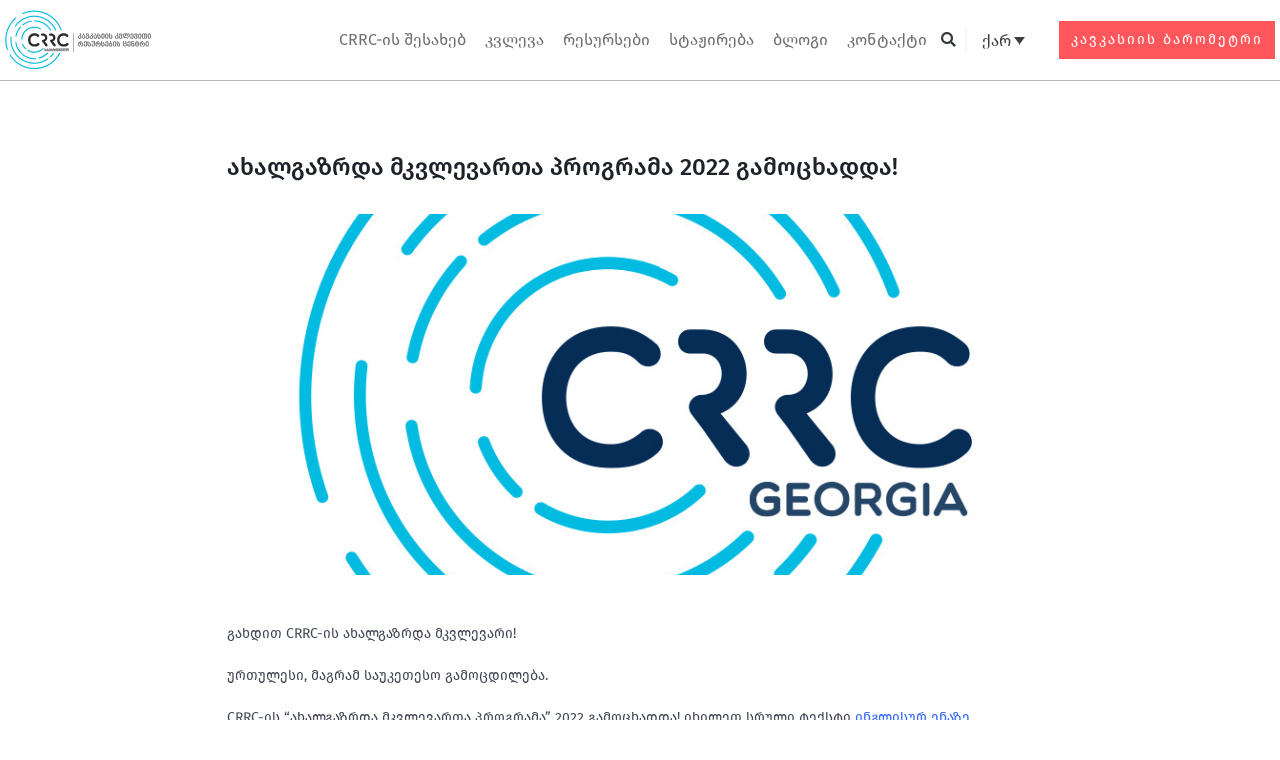

--- FILE ---
content_type: text/html; charset=UTF-8
request_url: https://crrc.ge/akhalgazrda-mkvlevarta-programa-2022-gamockhadda/
body_size: 47141
content:
<!DOCTYPE html>
<html lang="ka-ge">
<head><meta charset="UTF-8"><script>if(navigator.userAgent.match(/MSIE|Internet Explorer/i)||navigator.userAgent.match(/Trident\/7\..*?rv:11/i)){var href=document.location.href;if(!href.match(/[?&]nowprocket/)){if(href.indexOf("?")==-1){if(href.indexOf("#")==-1){document.location.href=href+"?nowprocket=1"}else{document.location.href=href.replace("#","?nowprocket=1#")}}else{if(href.indexOf("#")==-1){document.location.href=href+"&nowprocket=1"}else{document.location.href=href.replace("#","&nowprocket=1#")}}}}</script><script>(()=>{class RocketLazyLoadScripts{constructor(){this.v="1.2.5.1",this.triggerEvents=["keydown","mousedown","mousemove","touchmove","touchstart","touchend","wheel"],this.userEventHandler=this.t.bind(this),this.touchStartHandler=this.i.bind(this),this.touchMoveHandler=this.o.bind(this),this.touchEndHandler=this.h.bind(this),this.clickHandler=this.u.bind(this),this.interceptedClicks=[],this.interceptedClickListeners=[],this.l(this),window.addEventListener("pageshow",(t=>{this.persisted=t.persisted,this.everythingLoaded&&this.m()})),document.addEventListener("DOMContentLoaded",(()=>{this.p()})),this.delayedScripts={normal:[],async:[],defer:[]},this.trash=[],this.allJQueries=[]}k(t){document.hidden?t.t():(this.triggerEvents.forEach((e=>window.addEventListener(e,t.userEventHandler,{passive:!0}))),window.addEventListener("touchstart",t.touchStartHandler,{passive:!0}),window.addEventListener("mousedown",t.touchStartHandler),document.addEventListener("visibilitychange",t.userEventHandler))}_(){this.triggerEvents.forEach((t=>window.removeEventListener(t,this.userEventHandler,{passive:!0}))),document.removeEventListener("visibilitychange",this.userEventHandler)}i(t){"HTML"!==t.target.tagName&&(window.addEventListener("touchend",this.touchEndHandler),window.addEventListener("mouseup",this.touchEndHandler),window.addEventListener("touchmove",this.touchMoveHandler,{passive:!0}),window.addEventListener("mousemove",this.touchMoveHandler),t.target.addEventListener("click",this.clickHandler),this.L(t.target,!0),this.M(t.target,"onclick","rocket-onclick"),this.C())}o(t){window.removeEventListener("touchend",this.touchEndHandler),window.removeEventListener("mouseup",this.touchEndHandler),window.removeEventListener("touchmove",this.touchMoveHandler,{passive:!0}),window.removeEventListener("mousemove",this.touchMoveHandler),t.target.removeEventListener("click",this.clickHandler),this.L(t.target,!1),this.M(t.target,"rocket-onclick","onclick"),this.O()}h(){window.removeEventListener("touchend",this.touchEndHandler),window.removeEventListener("mouseup",this.touchEndHandler),window.removeEventListener("touchmove",this.touchMoveHandler,{passive:!0}),window.removeEventListener("mousemove",this.touchMoveHandler)}u(t){t.target.removeEventListener("click",this.clickHandler),this.L(t.target,!1),this.M(t.target,"rocket-onclick","onclick"),this.interceptedClicks.push(t),t.preventDefault(),t.stopPropagation(),t.stopImmediatePropagation(),this.O()}D(){window.removeEventListener("touchstart",this.touchStartHandler,{passive:!0}),window.removeEventListener("mousedown",this.touchStartHandler),this.interceptedClicks.forEach((t=>{t.target.dispatchEvent(new MouseEvent("click",{view:t.view,bubbles:!0,cancelable:!0}))}))}l(t){EventTarget.prototype.addEventListenerBase=EventTarget.prototype.addEventListener,EventTarget.prototype.addEventListener=function(e,i,o){"click"!==e||t.windowLoaded||i===t.clickHandler||t.interceptedClickListeners.push({target:this,func:i,options:o}),(this||window).addEventListenerBase(e,i,o)}}L(t,e){this.interceptedClickListeners.forEach((i=>{i.target===t&&(e?t.removeEventListener("click",i.func,i.options):t.addEventListener("click",i.func,i.options))})),t.parentNode!==document.documentElement&&this.L(t.parentNode,e)}S(){return new Promise((t=>{this.T?this.O=t:t()}))}C(){this.T=!0}O(){this.T=!1}M(t,e,i){t.hasAttribute&&t.hasAttribute(e)&&(event.target.setAttribute(i,event.target.getAttribute(e)),event.target.removeAttribute(e))}t(){this._(this),"loading"===document.readyState?document.addEventListener("DOMContentLoaded",this.R.bind(this)):this.R()}p(){let t=[];document.querySelectorAll("script[type=rocketlazyloadscript][data-rocket-src]").forEach((e=>{let i=e.getAttribute("data-rocket-src");if(i&&0!==i.indexOf("data:")){0===i.indexOf("//")&&(i=location.protocol+i);try{const o=new URL(i).origin;o!==location.origin&&t.push({src:o,crossOrigin:e.crossOrigin||"module"===e.getAttribute("data-rocket-type")})}catch(t){}}})),t=[...new Map(t.map((t=>[JSON.stringify(t),t]))).values()],this.j(t,"preconnect")}async R(){this.lastBreath=Date.now(),this.P(this),this.F(this),this.q(),this.A(),this.I(),await this.U(this.delayedScripts.normal),await this.U(this.delayedScripts.defer),await this.U(this.delayedScripts.async);try{await this.W(),await this.H(this),await this.J()}catch(t){console.error(t)}window.dispatchEvent(new Event("rocket-allScriptsLoaded")),this.everythingLoaded=!0,this.S().then((()=>{this.D()})),this.N()}A(){document.querySelectorAll("script[type=rocketlazyloadscript]").forEach((t=>{t.hasAttribute("data-rocket-src")?t.hasAttribute("async")&&!1!==t.async?this.delayedScripts.async.push(t):t.hasAttribute("defer")&&!1!==t.defer||"module"===t.getAttribute("data-rocket-type")?this.delayedScripts.defer.push(t):this.delayedScripts.normal.push(t):this.delayedScripts.normal.push(t)}))}async B(t){if(await this.G(),!0!==t.noModule||!("noModule"in HTMLScriptElement.prototype))return new Promise((e=>{let i;function o(){(i||t).setAttribute("data-rocket-status","executed"),e()}try{if(navigator.userAgent.indexOf("Firefox/")>0||""===navigator.vendor)i=document.createElement("script"),[...t.attributes].forEach((t=>{let e=t.nodeName;"type"!==e&&("data-rocket-type"===e&&(e="type"),"data-rocket-src"===e&&(e="src"),i.setAttribute(e,t.nodeValue))})),t.text&&(i.text=t.text),i.hasAttribute("src")?(i.addEventListener("load",o),i.addEventListener("error",(function(){i.setAttribute("data-rocket-status","failed"),e()})),setTimeout((()=>{i.isConnected||e()}),1)):(i.text=t.text,o()),t.parentNode.replaceChild(i,t);else{const i=t.getAttribute("data-rocket-type"),n=t.getAttribute("data-rocket-src");i?(t.type=i,t.removeAttribute("data-rocket-type")):t.removeAttribute("type"),t.addEventListener("load",o),t.addEventListener("error",(function(){t.setAttribute("data-rocket-status","failed"),e()})),n?(t.removeAttribute("data-rocket-src"),t.src=n):t.src="data:text/javascript;base64,"+window.btoa(unescape(encodeURIComponent(t.text)))}}catch(i){t.setAttribute("data-rocket-status","failed"),e()}}));t.setAttribute("data-rocket-status","skipped")}async U(t){const e=t.shift();return e&&e.isConnected?(await this.B(e),this.U(t)):Promise.resolve()}I(){this.j([...this.delayedScripts.normal,...this.delayedScripts.defer,...this.delayedScripts.async],"preload")}j(t,e){var i=document.createDocumentFragment();t.forEach((t=>{const o=t.getAttribute&&t.getAttribute("data-rocket-src")||t.src;if(o){const n=document.createElement("link");n.href=o,n.rel=e,"preconnect"!==e&&(n.as="script"),t.getAttribute&&"module"===t.getAttribute("data-rocket-type")&&(n.crossOrigin=!0),t.crossOrigin&&(n.crossOrigin=t.crossOrigin),t.integrity&&(n.integrity=t.integrity),i.appendChild(n),this.trash.push(n)}})),document.head.appendChild(i)}P(t){let e={};function i(i,o){return e[o].eventsToRewrite.indexOf(i)>=0&&!t.everythingLoaded?"rocket-"+i:i}function o(t,o){!function(t){e[t]||(e[t]={originalFunctions:{add:t.addEventListener,remove:t.removeEventListener},eventsToRewrite:[]},t.addEventListener=function(){arguments[0]=i(arguments[0],t),e[t].originalFunctions.add.apply(t,arguments)},t.removeEventListener=function(){arguments[0]=i(arguments[0],t),e[t].originalFunctions.remove.apply(t,arguments)})}(t),e[t].eventsToRewrite.push(o)}function n(e,i){let o=e[i];e[i]=null,Object.defineProperty(e,i,{get:()=>o||function(){},set(n){t.everythingLoaded?o=n:e["rocket"+i]=o=n}})}o(document,"DOMContentLoaded"),o(window,"DOMContentLoaded"),o(window,"load"),o(window,"pageshow"),o(document,"readystatechange"),n(document,"onreadystatechange"),n(window,"onload"),n(window,"onpageshow")}F(t){let e;function i(e){return t.everythingLoaded?e:e.split(" ").map((t=>"load"===t||0===t.indexOf("load.")?"rocket-jquery-load":t)).join(" ")}function o(o){if(o&&o.fn&&!t.allJQueries.includes(o)){o.fn.ready=o.fn.init.prototype.ready=function(e){return t.domReadyFired?e.bind(document)(o):document.addEventListener("rocket-DOMContentLoaded",(()=>e.bind(document)(o))),o([])};const e=o.fn.on;o.fn.on=o.fn.init.prototype.on=function(){return this[0]===window&&("string"==typeof arguments[0]||arguments[0]instanceof String?arguments[0]=i(arguments[0]):"object"==typeof arguments[0]&&Object.keys(arguments[0]).forEach((t=>{const e=arguments[0][t];delete arguments[0][t],arguments[0][i(t)]=e}))),e.apply(this,arguments),this},t.allJQueries.push(o)}e=o}o(window.jQuery),Object.defineProperty(window,"jQuery",{get:()=>e,set(t){o(t)}})}async H(t){const e=document.querySelector("script[data-webpack]");e&&(await async function(){return new Promise((t=>{e.addEventListener("load",t),e.addEventListener("error",t)}))}(),await t.K(),await t.H(t))}async W(){this.domReadyFired=!0,await this.G(),document.dispatchEvent(new Event("rocket-readystatechange")),await this.G(),document.rocketonreadystatechange&&document.rocketonreadystatechange(),await this.G(),document.dispatchEvent(new Event("rocket-DOMContentLoaded")),await this.G(),window.dispatchEvent(new Event("rocket-DOMContentLoaded"))}async J(){await this.G(),document.dispatchEvent(new Event("rocket-readystatechange")),await this.G(),document.rocketonreadystatechange&&document.rocketonreadystatechange(),await this.G(),window.dispatchEvent(new Event("rocket-load")),await this.G(),window.rocketonload&&window.rocketonload(),await this.G(),this.allJQueries.forEach((t=>t(window).trigger("rocket-jquery-load"))),await this.G();const t=new Event("rocket-pageshow");t.persisted=this.persisted,window.dispatchEvent(t),await this.G(),window.rocketonpageshow&&window.rocketonpageshow({persisted:this.persisted}),this.windowLoaded=!0}m(){document.onreadystatechange&&document.onreadystatechange(),window.onload&&window.onload(),window.onpageshow&&window.onpageshow({persisted:this.persisted})}q(){const t=new Map;document.write=document.writeln=function(e){const i=document.currentScript;i||console.error("WPRocket unable to document.write this: "+e);const o=document.createRange(),n=i.parentElement;let s=t.get(i);void 0===s&&(s=i.nextSibling,t.set(i,s));const c=document.createDocumentFragment();o.setStart(c,0),c.appendChild(o.createContextualFragment(e)),n.insertBefore(c,s)}}async G(){Date.now()-this.lastBreath>45&&(await this.K(),this.lastBreath=Date.now())}async K(){return document.hidden?new Promise((t=>setTimeout(t))):new Promise((t=>requestAnimationFrame(t)))}N(){this.trash.forEach((t=>t.remove()))}static run(){const t=new RocketLazyLoadScripts;t.k(t)}}RocketLazyLoadScripts.run()})();</script>

<meta name="viewport" content="width=device-width, initial-scale=1">
	 <link rel="profile" href="https://gmpg.org/xfn/11"> 
	 <meta name='robots' content='index, follow, max-image-preview:large, max-snippet:-1, max-video-preview:-1' />
<link rel="alternate" hreflang="en" href="https://crrc.ge/en/become-a-crrc-junior-research-fellow-2/" />
<link rel="alternate" hreflang="ka-ge" href="https://crrc.ge/akhalgazrda-mkvlevarta-programa-2022-gamockhadda/" />
<link rel="alternate" hreflang="x-default" href="https://crrc.ge/akhalgazrda-mkvlevarta-programa-2022-gamockhadda/" />

	<!-- This site is optimized with the Yoast SEO plugin v22.6 - https://yoast.com/wordpress/plugins/seo/ -->
	<title>ახალგაზრდა მკვლევართა პროგრამა 2022 გამოცხადდა! - CRRC</title><link rel="preload" as="style" href="https://fonts.googleapis.com/css?family=Source%20Sans%20Pro%3A400%2C600%7CMontserrat%3A600%7CRufina%3A700%7CRoboto%3A100%2C100italic%2C200%2C200italic%2C300%2C300italic%2C400%2C400italic%2C500%2C500italic%2C600%2C600italic%2C700%2C700italic%2C800%2C800italic%2C900%2C900italic&#038;display=swap" /><link rel="stylesheet" href="https://fonts.googleapis.com/css?family=Source%20Sans%20Pro%3A400%2C600%7CMontserrat%3A600%7CRufina%3A700%7CRoboto%3A100%2C100italic%2C200%2C200italic%2C300%2C300italic%2C400%2C400italic%2C500%2C500italic%2C600%2C600italic%2C700%2C700italic%2C800%2C800italic%2C900%2C900italic&#038;display=swap" media="print" onload="this.media='all'" /><noscript><link rel="stylesheet" href="https://fonts.googleapis.com/css?family=Source%20Sans%20Pro%3A400%2C600%7CMontserrat%3A600%7CRufina%3A700%7CRoboto%3A100%2C100italic%2C200%2C200italic%2C300%2C300italic%2C400%2C400italic%2C500%2C500italic%2C600%2C600italic%2C700%2C700italic%2C800%2C800italic%2C900%2C900italic&#038;display=swap" /></noscript>
	<link rel="canonical" href="https://crrc.ge/akhalgazrda-mkvlevarta-programa-2022-gamockhadda/" />
	<meta property="og:locale" content="ka_GE" />
	<meta property="og:type" content="article" />
	<meta property="og:title" content="ახალგაზრდა მკვლევართა პროგრამა 2022 გამოცხადდა! - CRRC" />
	<meta property="og:description" content="გახდით CRRC-ის ახალგაზრდა მკვლევარი! ურთულესი, მაგრამ საუკეთესო გამოცდილება. CRRC-ის ახალგაზრდა მკვლევართა პროგრამა 2022 გამოცხადდა! იხილეთ სრული ტექსტი ინგლისურ ენაზე." />
	<meta property="og:url" content="https://crrc.ge/akhalgazrda-mkvlevarta-programa-2022-gamockhadda/" />
	<meta property="og:site_name" content="CRRC" />
	<meta property="article:publisher" content="https://www.facebook.com/crrc.ge" />
	<meta property="article:published_time" content="2021-09-14T20:00:00+00:00" />
	<meta property="article:modified_time" content="2024-01-29T13:05:29+00:00" />
	<meta property="og:image" content="https://crrc.ge/wp-content/uploads/2024/01/650d65fc15c84.jpg" />
	<meta property="og:image:width" content="866" />
	<meta property="og:image:height" content="781" />
	<meta property="og:image:type" content="image/jpeg" />
	<meta name="author" content="Namespace" />
	<meta name="twitter:card" content="summary_large_image" />
	<meta name="twitter:creator" content="@crrcgeorgia" />
	<meta name="twitter:site" content="@crrcgeorgia" />
	<meta name="twitter:label1" content="Written by" />
	<meta name="twitter:data1" content="Namespace" />
	<meta name="twitter:label2" content="Est. reading time" />
	<meta name="twitter:data2" content="1 წუთი" />
	<script type="application/ld+json" class="yoast-schema-graph">{"@context":"https://schema.org","@graph":[{"@type":"Article","@id":"https://crrc.ge/akhalgazrda-mkvlevarta-programa-2022-gamockhadda/#article","isPartOf":{"@id":"https://crrc.ge/akhalgazrda-mkvlevarta-programa-2022-gamockhadda/"},"author":{"name":"Namespace","@id":"https://crrc.ge/#/schema/person/95fcfbc25eab239b0a50a60489f7c1cb"},"headline":"ახალგაზრდა მკვლევართა პროგრამა 2022 გამოცხადდა!","datePublished":"2021-09-14T20:00:00+00:00","dateModified":"2024-01-29T13:05:29+00:00","mainEntityOfPage":{"@id":"https://crrc.ge/akhalgazrda-mkvlevarta-programa-2022-gamockhadda/"},"wordCount":2,"publisher":{"@id":"https://crrc.ge/#organization"},"image":{"@id":"https://crrc.ge/akhalgazrda-mkvlevarta-programa-2022-gamockhadda/#primaryimage"},"thumbnailUrl":"https://crrc.ge/wp-content/uploads/2024/01/650d65fc15c84.jpg","articleSection":["სიახლეები"],"inLanguage":"ka-GE"},{"@type":"WebPage","@id":"https://crrc.ge/akhalgazrda-mkvlevarta-programa-2022-gamockhadda/","url":"https://crrc.ge/akhalgazrda-mkvlevarta-programa-2022-gamockhadda/","name":"ახალგაზრდა მკვლევართა პროგრამა 2022 გამოცხადდა! - CRRC","isPartOf":{"@id":"https://crrc.ge/#website"},"primaryImageOfPage":{"@id":"https://crrc.ge/akhalgazrda-mkvlevarta-programa-2022-gamockhadda/#primaryimage"},"image":{"@id":"https://crrc.ge/akhalgazrda-mkvlevarta-programa-2022-gamockhadda/#primaryimage"},"thumbnailUrl":"https://crrc.ge/wp-content/uploads/2024/01/650d65fc15c84.jpg","datePublished":"2021-09-14T20:00:00+00:00","dateModified":"2024-01-29T13:05:29+00:00","breadcrumb":{"@id":"https://crrc.ge/akhalgazrda-mkvlevarta-programa-2022-gamockhadda/#breadcrumb"},"inLanguage":"ka-GE","potentialAction":[{"@type":"ReadAction","target":["https://crrc.ge/akhalgazrda-mkvlevarta-programa-2022-gamockhadda/"]}]},{"@type":"ImageObject","inLanguage":"ka-GE","@id":"https://crrc.ge/akhalgazrda-mkvlevarta-programa-2022-gamockhadda/#primaryimage","url":"https://crrc.ge/wp-content/uploads/2024/01/650d65fc15c84.jpg","contentUrl":"https://crrc.ge/wp-content/uploads/2024/01/650d65fc15c84.jpg","width":866,"height":781},{"@type":"BreadcrumbList","@id":"https://crrc.ge/akhalgazrda-mkvlevarta-programa-2022-gamockhadda/#breadcrumb","itemListElement":[{"@type":"ListItem","position":1,"name":"Home","item":"https://crrc.ge/"},{"@type":"ListItem","position":2,"name":"ახალგაზრდა მკვლევართა პროგრამა 2022 გამოცხადდა!"}]},{"@type":"WebSite","@id":"https://crrc.ge/#website","url":"https://crrc.ge/","name":"CRRC Georgia","description":"CRRC","publisher":{"@id":"https://crrc.ge/#organization"},"alternateName":"Caucasus Research Resource Centre (CRRC Georgia)","potentialAction":[{"@type":"SearchAction","target":{"@type":"EntryPoint","urlTemplate":"https://crrc.ge/?s={search_term_string}"},"query-input":"required name=search_term_string"}],"inLanguage":"ka-GE"},{"@type":"Organization","@id":"https://crrc.ge/#organization","name":"Caucasus Research Resource Centre (CRRC Georgia)","alternateName":"Caucasus Research Resource Centre (CRRC Georgia)","url":"https://crrc.ge/","logo":{"@type":"ImageObject","inLanguage":"ka-GE","@id":"https://crrc.ge/#/schema/logo/image/","url":"https://crrc.ge/wp-content/uploads/2023/10/logo_en-2.svg","contentUrl":"https://crrc.ge/wp-content/uploads/2023/10/logo_en-2.svg","width":215,"height":190,"caption":"Caucasus Research Resource Centre (CRRC Georgia)"},"image":{"@id":"https://crrc.ge/#/schema/logo/image/"},"sameAs":["https://www.facebook.com/crrc.ge","https://x.com/crrcgeorgia","https://www.linkedin.com/company/crrc-georgia/?originalSubdomain=ge","https://www.youtube.com/channel/UCWiHxYB14X10IWaDPU1FrOQ"]},{"@type":"Person","@id":"https://crrc.ge/#/schema/person/95fcfbc25eab239b0a50a60489f7c1cb","name":"Namespace","sameAs":["https://demosite.namespace.ge"]}]}</script>
	<!-- / Yoast SEO plugin. -->


<link rel='dns-prefetch' href='//fonts.googleapis.com' />
<link href='https://fonts.gstatic.com' crossorigin rel='preconnect' />
<link rel="alternate" type="application/rss+xml" title="CRRC &raquo; RSS-არხი" href="https://crrc.ge/feed/" />
<link rel='stylesheet' id='astra-theme-css-css' href='https://crrc.ge/wp-content/themes/astra/assets/css/minified/frontend.min.css?ver=4.6.13' media='all' />
<style id='astra-theme-css-inline-css'>
.ast-no-sidebar .entry-content .alignfull {margin-left: calc( -50vw + 50%);margin-right: calc( -50vw + 50%);max-width: 100vw;width: 100vw;}.ast-no-sidebar .entry-content .alignwide {margin-left: calc(-41vw + 50%);margin-right: calc(-41vw + 50%);max-width: unset;width: unset;}.ast-no-sidebar .entry-content .alignfull .alignfull,.ast-no-sidebar .entry-content .alignfull .alignwide,.ast-no-sidebar .entry-content .alignwide .alignfull,.ast-no-sidebar .entry-content .alignwide .alignwide,.ast-no-sidebar .entry-content .wp-block-column .alignfull,.ast-no-sidebar .entry-content .wp-block-column .alignwide{width: 100%;margin-left: auto;margin-right: auto;}.wp-block-gallery,.blocks-gallery-grid {margin: 0;}.wp-block-separator {max-width: 100px;}.wp-block-separator.is-style-wide,.wp-block-separator.is-style-dots {max-width: none;}.entry-content .has-2-columns .wp-block-column:first-child {padding-right: 10px;}.entry-content .has-2-columns .wp-block-column:last-child {padding-left: 10px;}@media (max-width: 782px) {.entry-content .wp-block-columns .wp-block-column {flex-basis: 100%;}.entry-content .has-2-columns .wp-block-column:first-child {padding-right: 0;}.entry-content .has-2-columns .wp-block-column:last-child {padding-left: 0;}}body .entry-content .wp-block-latest-posts {margin-left: 0;}body .entry-content .wp-block-latest-posts li {list-style: none;}.ast-no-sidebar .ast-container .entry-content .wp-block-latest-posts {margin-left: 0;}.ast-header-break-point .entry-content .alignwide {margin-left: auto;margin-right: auto;}.entry-content .blocks-gallery-item img {margin-bottom: auto;}.wp-block-pullquote {border-top: 4px solid #555d66;border-bottom: 4px solid #555d66;color: #40464d;}:root{--ast-post-nav-space:0;--ast-container-default-xlg-padding:6.67em;--ast-container-default-lg-padding:5.67em;--ast-container-default-slg-padding:4.34em;--ast-container-default-md-padding:3.34em;--ast-container-default-sm-padding:6.67em;--ast-container-default-xs-padding:2.4em;--ast-container-default-xxs-padding:1.4em;--ast-code-block-background:#EEEEEE;--ast-comment-inputs-background:#FAFAFA;--ast-normal-container-width:1200px;--ast-narrow-container-width:750px;--ast-blog-title-font-weight:normal;--ast-blog-meta-weight:inherit;}html{font-size:106.25%;}a,.page-title{color:rgba(9,49,89,0.99);}a:hover,a:focus{color:#0079f6;}body,button,input,select,textarea,.ast-button,.ast-custom-button{font-family:'Source Sans Pro',sans-serif;font-weight:400;font-size:17px;font-size:1rem;}blockquote{color:var(--ast-global-color-3);}p,.entry-content p{margin-bottom:1em;}h1,.entry-content h1,h2,.entry-content h2,h3,.entry-content h3,h4,.entry-content h4,h5,.entry-content h5,h6,.entry-content h6,.site-title,.site-title a{font-family:'Montserrat',sans-serif;font-weight:600;}.site-title{font-size:35px;font-size:2.0588235294118rem;display:none;}header .custom-logo-link img{max-width:165px;}.astra-logo-svg{width:165px;}.site-header .site-description{font-size:15px;font-size:0.88235294117647rem;display:none;}.entry-title{font-size:40px;font-size:2.3529411764706rem;}.archive .ast-article-post .ast-article-inner,.blog .ast-article-post .ast-article-inner,.archive .ast-article-post .ast-article-inner:hover,.blog .ast-article-post .ast-article-inner:hover{overflow:hidden;}h1,.entry-content h1{font-size:64px;font-size:3.7647058823529rem;font-weight:700;font-family:'Rufina',serif;line-height:1.4em;}h2,.entry-content h2{font-size:40px;font-size:2.3529411764706rem;font-weight:700;font-family:'Rufina',serif;line-height:1.3em;}h3,.entry-content h3{font-size:32px;font-size:1.8823529411765rem;font-weight:700;font-family:'Rufina',serif;line-height:1.3em;}h4,.entry-content h4{font-size:22px;font-size:1.2941176470588rem;line-height:1.2em;font-family:'Montserrat',sans-serif;}h5,.entry-content h5{font-size:18px;font-size:1.0588235294118rem;line-height:1.2em;font-family:'Montserrat',sans-serif;}h6,.entry-content h6{font-size:13px;font-size:0.76470588235294rem;line-height:1.25em;font-family:'Montserrat',sans-serif;}::selection{background-color:#093058;color:#ffffff;}body,h1,.entry-title a,.entry-content h1,h2,.entry-content h2,h3,.entry-content h3,h4,.entry-content h4,h5,.entry-content h5,h6,.entry-content h6{color:var(--ast-global-color-3);}.tagcloud a:hover,.tagcloud a:focus,.tagcloud a.current-item{color:#093159;border-color:rgba(9,49,89,0.99);background-color:rgba(9,49,89,0.99);}input:focus,input[type="text"]:focus,input[type="email"]:focus,input[type="url"]:focus,input[type="password"]:focus,input[type="reset"]:focus,input[type="search"]:focus,textarea:focus{border-color:rgba(9,49,89,0.99);}input[type="radio"]:checked,input[type=reset],input[type="checkbox"]:checked,input[type="checkbox"]:hover:checked,input[type="checkbox"]:focus:checked,input[type=range]::-webkit-slider-thumb{border-color:rgba(9,49,89,0.99);background-color:rgba(9,49,89,0.99);box-shadow:none;}.site-footer a:hover + .post-count,.site-footer a:focus + .post-count{background:rgba(9,49,89,0.99);border-color:rgba(9,49,89,0.99);}.single .nav-links .nav-previous,.single .nav-links .nav-next{color:rgba(9,49,89,0.99);}.entry-meta,.entry-meta *{line-height:1.45;color:rgba(9,49,89,0.99);}.entry-meta a:not(.ast-button):hover,.entry-meta a:not(.ast-button):hover *,.entry-meta a:not(.ast-button):focus,.entry-meta a:not(.ast-button):focus *,.page-links > .page-link,.page-links .page-link:hover,.post-navigation a:hover{color:#0079f6;}#cat option,.secondary .calendar_wrap thead a,.secondary .calendar_wrap thead a:visited{color:rgba(9,49,89,0.99);}.secondary .calendar_wrap #today,.ast-progress-val span{background:rgba(9,49,89,0.99);}.secondary a:hover + .post-count,.secondary a:focus + .post-count{background:rgba(9,49,89,0.99);border-color:rgba(9,49,89,0.99);}.calendar_wrap #today > a{color:#093159;}.page-links .page-link,.single .post-navigation a{color:rgba(9,49,89,0.99);}.ast-search-menu-icon .search-form button.search-submit{padding:0 4px;}.ast-search-menu-icon form.search-form{padding-right:0;}.ast-search-menu-icon.slide-search input.search-field{width:0;}.ast-header-search .ast-search-menu-icon.ast-dropdown-active .search-form,.ast-header-search .ast-search-menu-icon.ast-dropdown-active .search-field:focus{transition:all 0.2s;}.search-form input.search-field:focus{outline:none;}.widget-title,.widget .wp-block-heading{font-size:24px;font-size:1.4117647058824rem;color:var(--ast-global-color-3);}.single .ast-author-details .author-title{color:#0079f6;}.ast-search-menu-icon.slide-search a:focus-visible:focus-visible,.astra-search-icon:focus-visible,#close:focus-visible,a:focus-visible,.ast-menu-toggle:focus-visible,.site .skip-link:focus-visible,.wp-block-loginout input:focus-visible,.wp-block-search.wp-block-search__button-inside .wp-block-search__inside-wrapper,.ast-header-navigation-arrow:focus-visible,.woocommerce .wc-proceed-to-checkout > .checkout-button:focus-visible,.woocommerce .woocommerce-MyAccount-navigation ul li a:focus-visible,.ast-orders-table__row .ast-orders-table__cell:focus-visible,.woocommerce .woocommerce-order-details .order-again > .button:focus-visible,.woocommerce .woocommerce-message a.button.wc-forward:focus-visible,.woocommerce #minus_qty:focus-visible,.woocommerce #plus_qty:focus-visible,a#ast-apply-coupon:focus-visible,.woocommerce .woocommerce-info a:focus-visible,.woocommerce .astra-shop-summary-wrap a:focus-visible,.woocommerce a.wc-forward:focus-visible,#ast-apply-coupon:focus-visible,.woocommerce-js .woocommerce-mini-cart-item a.remove:focus-visible,#close:focus-visible,.button.search-submit:focus-visible,#search_submit:focus,.normal-search:focus-visible{outline-style:dotted;outline-color:inherit;outline-width:thin;}input:focus,input[type="text"]:focus,input[type="email"]:focus,input[type="url"]:focus,input[type="password"]:focus,input[type="reset"]:focus,input[type="search"]:focus,input[type="number"]:focus,textarea:focus,.wp-block-search__input:focus,[data-section="section-header-mobile-trigger"] .ast-button-wrap .ast-mobile-menu-trigger-minimal:focus,.ast-mobile-popup-drawer.active .menu-toggle-close:focus,.woocommerce-ordering select.orderby:focus,#ast-scroll-top:focus,#coupon_code:focus,.woocommerce-page #comment:focus,.woocommerce #reviews #respond input#submit:focus,.woocommerce a.add_to_cart_button:focus,.woocommerce .button.single_add_to_cart_button:focus,.woocommerce .woocommerce-cart-form button:focus,.woocommerce .woocommerce-cart-form__cart-item .quantity .qty:focus,.woocommerce .woocommerce-billing-fields .woocommerce-billing-fields__field-wrapper .woocommerce-input-wrapper > .input-text:focus,.woocommerce #order_comments:focus,.woocommerce #place_order:focus,.woocommerce .woocommerce-address-fields .woocommerce-address-fields__field-wrapper .woocommerce-input-wrapper > .input-text:focus,.woocommerce .woocommerce-MyAccount-content form button:focus,.woocommerce .woocommerce-MyAccount-content .woocommerce-EditAccountForm .woocommerce-form-row .woocommerce-Input.input-text:focus,.woocommerce .ast-woocommerce-container .woocommerce-pagination ul.page-numbers li a:focus,body #content .woocommerce form .form-row .select2-container--default .select2-selection--single:focus,#ast-coupon-code:focus,.woocommerce.woocommerce-js .quantity input[type=number]:focus,.woocommerce-js .woocommerce-mini-cart-item .quantity input[type=number]:focus,.woocommerce p#ast-coupon-trigger:focus{border-style:dotted;border-color:inherit;border-width:thin;}input{outline:none;}.ast-logo-title-inline .site-logo-img{padding-right:1em;}.site-logo-img img{ transition:all 0.2s linear;}body .ast-oembed-container *{position:absolute;top:0;width:100%;height:100%;left:0;}body .wp-block-embed-pocket-casts .ast-oembed-container *{position:unset;}.ast-single-post-featured-section + article {margin-top: 2em;}.site-content .ast-single-post-featured-section img {width: 100%;overflow: hidden;object-fit: cover;}.site > .ast-single-related-posts-container {margin-top: 0;}@media (min-width: 922px) {.ast-desktop .ast-container--narrow {max-width: var(--ast-narrow-container-width);margin: 0 auto;}}.ast-page-builder-template .hentry {margin: 0;}.ast-page-builder-template .site-content > .ast-container {max-width: 100%;padding: 0;}.ast-page-builder-template .site .site-content #primary {padding: 0;margin: 0;}.ast-page-builder-template .no-results {text-align: center;margin: 4em auto;}.ast-page-builder-template .ast-pagination {padding: 2em;}.ast-page-builder-template .entry-header.ast-no-title.ast-no-thumbnail {margin-top: 0;}.ast-page-builder-template .entry-header.ast-header-without-markup {margin-top: 0;margin-bottom: 0;}.ast-page-builder-template .entry-header.ast-no-title.ast-no-meta {margin-bottom: 0;}.ast-page-builder-template.single .post-navigation {padding-bottom: 2em;}.ast-page-builder-template.single-post .site-content > .ast-container {max-width: 100%;}.ast-page-builder-template .entry-header {margin-top: 4em;margin-left: auto;margin-right: auto;padding-left: 20px;padding-right: 20px;}.single.ast-page-builder-template .entry-header {padding-left: 20px;padding-right: 20px;}.ast-page-builder-template .ast-archive-description {margin: 4em auto 0;padding-left: 20px;padding-right: 20px;}.ast-page-builder-template.ast-no-sidebar .entry-content .alignwide {margin-left: 0;margin-right: 0;}@media (max-width:921.9px){#ast-desktop-header{display:none;}}@media (min-width:922px){#ast-mobile-header{display:none;}}@media( max-width: 420px ) {.single .nav-links .nav-previous,.single .nav-links .nav-next {width: 100%;text-align: center;}}.wp-block-buttons.aligncenter{justify-content:center;}@media (max-width:921px){.ast-theme-transparent-header #primary,.ast-theme-transparent-header #secondary{padding:0;}}@media (max-width:921px){.ast-plain-container.ast-no-sidebar #primary{padding:0;}}.ast-plain-container.ast-no-sidebar #primary{margin-top:0;margin-bottom:0;}@media (min-width:1200px){.wp-block-group .has-background{padding:20px;}}@media (min-width:1200px){.ast-no-sidebar.ast-separate-container .entry-content .wp-block-group.alignwide,.ast-no-sidebar.ast-separate-container .entry-content .wp-block-cover.alignwide{margin-left:-20px;margin-right:-20px;padding-left:20px;padding-right:20px;}.ast-no-sidebar.ast-separate-container .entry-content .wp-block-cover.alignfull,.ast-no-sidebar.ast-separate-container .entry-content .wp-block-group.alignfull{margin-left:-6.67em;margin-right:-6.67em;padding-left:6.67em;padding-right:6.67em;}}@media (min-width:1200px){.wp-block-cover-image.alignwide .wp-block-cover__inner-container,.wp-block-cover.alignwide .wp-block-cover__inner-container,.wp-block-cover-image.alignfull .wp-block-cover__inner-container,.wp-block-cover.alignfull .wp-block-cover__inner-container{width:100%;}}.wp-block-columns{margin-bottom:unset;}.wp-block-image.size-full{margin:2rem 0;}.wp-block-separator.has-background{padding:0;}.wp-block-gallery{margin-bottom:1.6em;}.wp-block-group{padding-top:4em;padding-bottom:4em;}.wp-block-group__inner-container .wp-block-columns:last-child,.wp-block-group__inner-container :last-child,.wp-block-table table{margin-bottom:0;}.blocks-gallery-grid{width:100%;}.wp-block-navigation-link__content{padding:5px 0;}.wp-block-group .wp-block-group .has-text-align-center,.wp-block-group .wp-block-column .has-text-align-center{max-width:100%;}.has-text-align-center{margin:0 auto;}@media (min-width:1200px){.wp-block-cover__inner-container,.alignwide .wp-block-group__inner-container,.alignfull .wp-block-group__inner-container{max-width:1200px;margin:0 auto;}.wp-block-group.alignnone,.wp-block-group.aligncenter,.wp-block-group.alignleft,.wp-block-group.alignright,.wp-block-group.alignwide,.wp-block-columns.alignwide{margin:2rem 0 1rem 0;}}@media (max-width:1200px){.wp-block-group{padding:3em;}.wp-block-group .wp-block-group{padding:1.5em;}.wp-block-columns,.wp-block-column{margin:1rem 0;}}@media (min-width:921px){.wp-block-columns .wp-block-group{padding:2em;}}@media (max-width:544px){.wp-block-cover-image .wp-block-cover__inner-container,.wp-block-cover .wp-block-cover__inner-container{width:unset;}.wp-block-cover,.wp-block-cover-image{padding:2em 0;}.wp-block-group,.wp-block-cover{padding:2em;}.wp-block-media-text__media img,.wp-block-media-text__media video{width:unset;max-width:100%;}.wp-block-media-text.has-background .wp-block-media-text__content{padding:1em;}}.wp-block-image.aligncenter{margin-left:auto;margin-right:auto;}.wp-block-table.aligncenter{margin-left:auto;margin-right:auto;}@media (min-width:544px){.entry-content .wp-block-media-text.has-media-on-the-right .wp-block-media-text__content{padding:0 8% 0 0;}.entry-content .wp-block-media-text .wp-block-media-text__content{padding:0 0 0 8%;}.ast-plain-container .site-content .entry-content .has-custom-content-position.is-position-bottom-left > *,.ast-plain-container .site-content .entry-content .has-custom-content-position.is-position-bottom-right > *,.ast-plain-container .site-content .entry-content .has-custom-content-position.is-position-top-left > *,.ast-plain-container .site-content .entry-content .has-custom-content-position.is-position-top-right > *,.ast-plain-container .site-content .entry-content .has-custom-content-position.is-position-center-right > *,.ast-plain-container .site-content .entry-content .has-custom-content-position.is-position-center-left > *{margin:0;}}@media (max-width:544px){.entry-content .wp-block-media-text .wp-block-media-text__content{padding:8% 0;}.wp-block-media-text .wp-block-media-text__media img{width:auto;max-width:100%;}}.wp-block-buttons .wp-block-button.is-style-outline .wp-block-button__link.wp-element-button,.ast-outline-button,.wp-block-uagb-buttons-child .uagb-buttons-repeater.ast-outline-button{border-color:var(--ast-global-color-5);border-top-width:2px;border-right-width:2px;border-bottom-width:2px;border-left-width:2px;font-family:inherit;font-weight:600;font-size:15px;font-size:0.88235294117647rem;line-height:1em;border-top-left-radius:4px;border-top-right-radius:4px;border-bottom-right-radius:4px;border-bottom-left-radius:4px;}.wp-block-button.is-style-outline .wp-block-button__link:hover,.wp-block-buttons .wp-block-button.is-style-outline .wp-block-button__link:focus,.wp-block-buttons .wp-block-button.is-style-outline > .wp-block-button__link:not(.has-text-color):hover,.wp-block-buttons .wp-block-button.wp-block-button__link.is-style-outline:not(.has-text-color):hover,.ast-outline-button:hover,.ast-outline-button:focus,.wp-block-uagb-buttons-child .uagb-buttons-repeater.ast-outline-button:hover,.wp-block-uagb-buttons-child .uagb-buttons-repeater.ast-outline-button:focus{background-color:var(--ast-global-color-5);border-color:var(--ast-global-color-5);}.wp-block-button .wp-block-button__link.wp-element-button.is-style-outline:not(.has-background),.wp-block-button.is-style-outline>.wp-block-button__link.wp-element-button:not(.has-background),.ast-outline-button{background-color:rgba(0,0,0,0);}@media (max-width:921px){.wp-block-buttons .wp-block-button.is-style-outline .wp-block-button__link.wp-element-button,.ast-outline-button,.wp-block-uagb-buttons-child .uagb-buttons-repeater.ast-outline-button{font-size:12px;font-size:0.70588235294118rem;}}@media (max-width:544px){.wp-block-buttons .wp-block-button.is-style-outline .wp-block-button__link.wp-element-button,.ast-outline-button,.wp-block-uagb-buttons-child .uagb-buttons-repeater.ast-outline-button{font-size:11px;font-size:0.64705882352941rem;}}.entry-content[ast-blocks-layout] > figure{margin-bottom:1em;}@media (max-width:921px){.ast-separate-container #primary,.ast-separate-container #secondary{padding:1.5em 0;}#primary,#secondary{padding:1.5em 0;margin:0;}.ast-left-sidebar #content > .ast-container{display:flex;flex-direction:column-reverse;width:100%;}.ast-separate-container .ast-article-post,.ast-separate-container .ast-article-single{padding:1.5em 2.14em;}.ast-author-box img.avatar{margin:20px 0 0 0;}}@media (min-width:922px){.ast-separate-container.ast-right-sidebar #primary,.ast-separate-container.ast-left-sidebar #primary{border:0;}.search-no-results.ast-separate-container #primary{margin-bottom:4em;}}.elementor-button-wrapper .elementor-button{border-style:solid;text-decoration:none;border-top-width:1px;border-right-width:1px;border-left-width:1px;border-bottom-width:1px;}body .elementor-button.elementor-size-sm,body .elementor-button.elementor-size-xs,body .elementor-button.elementor-size-md,body .elementor-button.elementor-size-lg,body .elementor-button.elementor-size-xl,body .elementor-button{border-top-left-radius:4px;border-top-right-radius:4px;border-bottom-right-radius:4px;border-bottom-left-radius:4px;padding-top:14px;padding-right:24px;padding-bottom:14px;padding-left:24px;}@media (max-width:921px){.elementor-button-wrapper .elementor-button.elementor-size-sm,.elementor-button-wrapper .elementor-button.elementor-size-xs,.elementor-button-wrapper .elementor-button.elementor-size-md,.elementor-button-wrapper .elementor-button.elementor-size-lg,.elementor-button-wrapper .elementor-button.elementor-size-xl,.elementor-button-wrapper .elementor-button{padding-top:13px;padding-right:21px;padding-bottom:13px;padding-left:21px;}}@media (max-width:544px){.elementor-button-wrapper .elementor-button.elementor-size-sm,.elementor-button-wrapper .elementor-button.elementor-size-xs,.elementor-button-wrapper .elementor-button.elementor-size-md,.elementor-button-wrapper .elementor-button.elementor-size-lg,.elementor-button-wrapper .elementor-button.elementor-size-xl,.elementor-button-wrapper .elementor-button{padding-top:11px;padding-right:19px;padding-bottom:11px;padding-left:19px;}}.elementor-button-wrapper .elementor-button{border-color:var(--ast-global-color-5);background-color:rgba(0,0,0,0);}.elementor-button-wrapper .elementor-button:hover,.elementor-button-wrapper .elementor-button:focus{color:var(--ast-global-color-0);background-color:var(--ast-global-color-5);border-color:var(--ast-global-color-5);}.wp-block-button .wp-block-button__link ,.elementor-button-wrapper .elementor-button{color:var(--ast-global-color-5);}.elementor-button-wrapper .elementor-button{font-weight:600;font-size:15px;font-size:0.88235294117647rem;line-height:1em;text-transform:uppercase;letter-spacing:2px;}body .elementor-button.elementor-size-sm,body .elementor-button.elementor-size-xs,body .elementor-button.elementor-size-md,body .elementor-button.elementor-size-lg,body .elementor-button.elementor-size-xl,body .elementor-button{font-size:15px;font-size:0.88235294117647rem;}.wp-block-button .wp-block-button__link:hover,.wp-block-button .wp-block-button__link:focus{color:var(--ast-global-color-0);background-color:var(--ast-global-color-5);border-color:var(--ast-global-color-5);}.elementor-widget-heading h1.elementor-heading-title{line-height:1.4em;}.elementor-widget-heading h2.elementor-heading-title{line-height:1.3em;}.elementor-widget-heading h3.elementor-heading-title{line-height:1.3em;}.elementor-widget-heading h4.elementor-heading-title{line-height:1.2em;}.elementor-widget-heading h5.elementor-heading-title{line-height:1.2em;}.elementor-widget-heading h6.elementor-heading-title{line-height:1.25em;}.wp-block-button .wp-block-button__link{border-style:solid;border-top-width:1px;border-right-width:1px;border-left-width:1px;border-bottom-width:1px;border-color:var(--ast-global-color-5);background-color:rgba(0,0,0,0);color:var(--ast-global-color-5);font-family:inherit;font-weight:600;line-height:1em;text-transform:uppercase;letter-spacing:2px;font-size:15px;font-size:0.88235294117647rem;border-top-left-radius:4px;border-top-right-radius:4px;border-bottom-right-radius:4px;border-bottom-left-radius:4px;padding-top:14px;padding-right:24px;padding-bottom:14px;padding-left:24px;}@media (max-width:921px){.wp-block-button .wp-block-button__link{font-size:12px;font-size:0.70588235294118rem;padding-top:13px;padding-right:21px;padding-bottom:13px;padding-left:21px;}}@media (max-width:544px){.wp-block-button .wp-block-button__link{font-size:11px;font-size:0.64705882352941rem;padding-top:11px;padding-right:19px;padding-bottom:11px;padding-left:19px;}}.menu-toggle,button,.ast-button,.ast-custom-button,.button,input#submit,input[type="button"],input[type="submit"],input[type="reset"]{border-style:solid;border-top-width:1px;border-right-width:1px;border-left-width:1px;border-bottom-width:1px;color:var(--ast-global-color-5);border-color:var(--ast-global-color-5);background-color:rgba(0,0,0,0);padding-top:14px;padding-right:24px;padding-bottom:14px;padding-left:24px;font-family:inherit;font-weight:600;font-size:15px;font-size:0.88235294117647rem;line-height:1em;text-transform:uppercase;letter-spacing:2px;border-top-left-radius:4px;border-top-right-radius:4px;border-bottom-right-radius:4px;border-bottom-left-radius:4px;}button:focus,.menu-toggle:hover,button:hover,.ast-button:hover,.ast-custom-button:hover .button:hover,.ast-custom-button:hover ,input[type=reset]:hover,input[type=reset]:focus,input#submit:hover,input#submit:focus,input[type="button"]:hover,input[type="button"]:focus,input[type="submit"]:hover,input[type="submit"]:focus{color:var(--ast-global-color-0);background-color:var(--ast-global-color-5);border-color:var(--ast-global-color-5);}@media (max-width:921px){.menu-toggle,button,.ast-button,.ast-custom-button,.button,input#submit,input[type="button"],input[type="submit"],input[type="reset"]{padding-top:13px;padding-right:21px;padding-bottom:13px;padding-left:21px;font-size:12px;font-size:0.70588235294118rem;}}@media (max-width:544px){.menu-toggle,button,.ast-button,.ast-custom-button,.button,input#submit,input[type="button"],input[type="submit"],input[type="reset"]{padding-top:11px;padding-right:19px;padding-bottom:11px;padding-left:19px;font-size:11px;font-size:0.64705882352941rem;}}@media (max-width:921px){.menu-toggle,button,.ast-button,.button,input#submit,input[type="button"],input[type="submit"],input[type="reset"]{font-size:12px;font-size:0.70588235294118rem;}.ast-mobile-header-stack .main-header-bar .ast-search-menu-icon{display:inline-block;}.ast-header-break-point.ast-header-custom-item-outside .ast-mobile-header-stack .main-header-bar .ast-search-icon{margin:0;}.ast-comment-avatar-wrap img{max-width:2.5em;}.ast-comment-meta{padding:0 1.8888em 1.3333em;}.ast-separate-container .ast-comment-list li.depth-1{padding:1.5em 2.14em;}.ast-separate-container .comment-respond{padding:2em 2.14em;}}@media (min-width:544px){.ast-container{max-width:100%;}}@media (max-width:544px){.ast-separate-container .ast-article-post,.ast-separate-container .ast-article-single,.ast-separate-container .comments-title,.ast-separate-container .ast-archive-description{padding:1.5em 1em;}.ast-separate-container #content .ast-container{padding-left:0.54em;padding-right:0.54em;}.ast-separate-container .ast-comment-list .bypostauthor{padding:.5em;}.ast-search-menu-icon.ast-dropdown-active .search-field{width:170px;}.menu-toggle,button,.ast-button,.button,input#submit,input[type="button"],input[type="submit"],input[type="reset"]{font-size:11px;font-size:0.64705882352941rem;}}body,.ast-separate-container{background-color:var(--ast-global-color-4);;background-image:none;;}.ast-no-sidebar.ast-separate-container .entry-content .alignfull {margin-left: -6.67em;margin-right: -6.67em;width: auto;}@media (max-width: 1200px) {.ast-no-sidebar.ast-separate-container .entry-content .alignfull {margin-left: -2.4em;margin-right: -2.4em;}}@media (max-width: 768px) {.ast-no-sidebar.ast-separate-container .entry-content .alignfull {margin-left: -2.14em;margin-right: -2.14em;}}@media (max-width: 544px) {.ast-no-sidebar.ast-separate-container .entry-content .alignfull {margin-left: -1em;margin-right: -1em;}}.ast-no-sidebar.ast-separate-container .entry-content .alignwide {margin-left: -20px;margin-right: -20px;}.ast-no-sidebar.ast-separate-container .entry-content .wp-block-column .alignfull,.ast-no-sidebar.ast-separate-container .entry-content .wp-block-column .alignwide {margin-left: auto;margin-right: auto;width: 100%;}@media (max-width:921px){.widget-title{font-size:22px;font-size:1.375rem;}body,button,input,select,textarea,.ast-button,.ast-custom-button{font-size:16px;font-size:0.94117647058824rem;}#secondary,#secondary button,#secondary input,#secondary select,#secondary textarea{font-size:16px;font-size:0.94117647058824rem;}.site-title{display:none;}.site-header .site-description{display:none;}h1,.entry-content h1{font-size:48px;}h2,.entry-content h2{font-size:36px;}h3,.entry-content h3{font-size:28px;}h4,.entry-content h4{font-size:20px;font-size:1.1764705882353rem;}h5,.entry-content h5{font-size:17px;font-size:1rem;}.astra-logo-svg{width:80px;}header .custom-logo-link img,.ast-header-break-point .site-logo-img .custom-mobile-logo-link img{max-width:80px;}}@media (max-width:544px){.widget-title{font-size:21px;font-size:1.4rem;}body,button,input,select,textarea,.ast-button,.ast-custom-button{font-size:15px;font-size:0.88235294117647rem;}#secondary,#secondary button,#secondary input,#secondary select,#secondary textarea{font-size:15px;font-size:0.88235294117647rem;}.site-title{display:none;}.site-header .site-description{display:none;}h1,.entry-content h1{font-size:40px;}h2,.entry-content h2{font-size:32px;}h3,.entry-content h3{font-size:24px;}h4,.entry-content h4{font-size:18px;font-size:1.0588235294118rem;}h5,.entry-content h5{font-size:16px;font-size:0.94117647058824rem;}h6,.entry-content h6{font-size:12px;font-size:0.70588235294118rem;}header .custom-logo-link img,.ast-header-break-point .site-branding img,.ast-header-break-point .custom-logo-link img{max-width:74px;}.astra-logo-svg{width:74px;}.ast-header-break-point .site-logo-img .custom-mobile-logo-link img{max-width:74px;}}@media (max-width:544px){html{font-size:106.25%;}}@media (min-width:922px){.ast-container{max-width:1240px;}}@font-face {font-family: "Astra";src: url(https://crrc.ge/wp-content/themes/astra/assets/fonts/astra.woff) format("woff"),url(https://crrc.ge/wp-content/themes/astra/assets/fonts/astra.ttf) format("truetype"),url(https://crrc.ge/wp-content/themes/astra/assets/fonts/astra.svg#astra) format("svg");font-weight: normal;font-style: normal;font-display: fallback;}@media (min-width:922px){.main-header-menu .sub-menu .menu-item.ast-left-align-sub-menu:hover > .sub-menu,.main-header-menu .sub-menu .menu-item.ast-left-align-sub-menu.focus > .sub-menu{margin-left:-0px;}}.site .comments-area{padding-bottom:3em;}.footer-widget-area[data-section^="section-fb-html-"] .ast-builder-html-element{text-align:center;}.astra-icon-down_arrow::after {content: "\e900";font-family: Astra;}.astra-icon-close::after {content: "\e5cd";font-family: Astra;}.astra-icon-drag_handle::after {content: "\e25d";font-family: Astra;}.astra-icon-format_align_justify::after {content: "\e235";font-family: Astra;}.astra-icon-menu::after {content: "\e5d2";font-family: Astra;}.astra-icon-reorder::after {content: "\e8fe";font-family: Astra;}.astra-icon-search::after {content: "\e8b6";font-family: Astra;}.astra-icon-zoom_in::after {content: "\e56b";font-family: Astra;}.astra-icon-check-circle::after {content: "\e901";font-family: Astra;}.astra-icon-shopping-cart::after {content: "\f07a";font-family: Astra;}.astra-icon-shopping-bag::after {content: "\f290";font-family: Astra;}.astra-icon-shopping-basket::after {content: "\f291";font-family: Astra;}.astra-icon-circle-o::after {content: "\e903";font-family: Astra;}.astra-icon-certificate::after {content: "\e902";font-family: Astra;}blockquote {padding: 1.2em;}:root .has-ast-global-color-0-color{color:var(--ast-global-color-0);}:root .has-ast-global-color-0-background-color{background-color:var(--ast-global-color-0);}:root .wp-block-button .has-ast-global-color-0-color{color:var(--ast-global-color-0);}:root .wp-block-button .has-ast-global-color-0-background-color{background-color:var(--ast-global-color-0);}:root .has-ast-global-color-1-color{color:var(--ast-global-color-1);}:root .has-ast-global-color-1-background-color{background-color:var(--ast-global-color-1);}:root .wp-block-button .has-ast-global-color-1-color{color:var(--ast-global-color-1);}:root .wp-block-button .has-ast-global-color-1-background-color{background-color:var(--ast-global-color-1);}:root .has-ast-global-color-2-color{color:var(--ast-global-color-2);}:root .has-ast-global-color-2-background-color{background-color:var(--ast-global-color-2);}:root .wp-block-button .has-ast-global-color-2-color{color:var(--ast-global-color-2);}:root .wp-block-button .has-ast-global-color-2-background-color{background-color:var(--ast-global-color-2);}:root .has-ast-global-color-3-color{color:var(--ast-global-color-3);}:root .has-ast-global-color-3-background-color{background-color:var(--ast-global-color-3);}:root .wp-block-button .has-ast-global-color-3-color{color:var(--ast-global-color-3);}:root .wp-block-button .has-ast-global-color-3-background-color{background-color:var(--ast-global-color-3);}:root .has-ast-global-color-4-color{color:var(--ast-global-color-4);}:root .has-ast-global-color-4-background-color{background-color:var(--ast-global-color-4);}:root .wp-block-button .has-ast-global-color-4-color{color:var(--ast-global-color-4);}:root .wp-block-button .has-ast-global-color-4-background-color{background-color:var(--ast-global-color-4);}:root .has-ast-global-color-5-color{color:var(--ast-global-color-5);}:root .has-ast-global-color-5-background-color{background-color:var(--ast-global-color-5);}:root .wp-block-button .has-ast-global-color-5-color{color:var(--ast-global-color-5);}:root .wp-block-button .has-ast-global-color-5-background-color{background-color:var(--ast-global-color-5);}:root .has-ast-global-color-6-color{color:var(--ast-global-color-6);}:root .has-ast-global-color-6-background-color{background-color:var(--ast-global-color-6);}:root .wp-block-button .has-ast-global-color-6-color{color:var(--ast-global-color-6);}:root .wp-block-button .has-ast-global-color-6-background-color{background-color:var(--ast-global-color-6);}:root .has-ast-global-color-7-color{color:var(--ast-global-color-7);}:root .has-ast-global-color-7-background-color{background-color:var(--ast-global-color-7);}:root .wp-block-button .has-ast-global-color-7-color{color:var(--ast-global-color-7);}:root .wp-block-button .has-ast-global-color-7-background-color{background-color:var(--ast-global-color-7);}:root .has-ast-global-color-8-color{color:var(--ast-global-color-8);}:root .has-ast-global-color-8-background-color{background-color:var(--ast-global-color-8);}:root .wp-block-button .has-ast-global-color-8-color{color:var(--ast-global-color-8);}:root .wp-block-button .has-ast-global-color-8-background-color{background-color:var(--ast-global-color-8);}:root{--ast-global-color-0:#03a07a;--ast-global-color-1:#028262;--ast-global-color-2:#1b1f29;--ast-global-color-3:#434856;--ast-global-color-4:#e9e9e9;--ast-global-color-5:#ffffff;--ast-global-color-6:#f1f1f1;--ast-global-color-7:#424242;--ast-global-color-8:#000000;}:root {--ast-border-color : #dddddd;}.ast-single-entry-banner {-js-display: flex;display: flex;flex-direction: column;justify-content: center;text-align: center;position: relative;background: #eeeeee;}.ast-single-entry-banner[data-banner-layout="layout-1"] {max-width: 1200px;background: inherit;padding: 20px 0;}.ast-single-entry-banner[data-banner-width-type="custom"] {margin: 0 auto;width: 100%;}.ast-single-entry-banner + .site-content .entry-header {margin-bottom: 0;}.site .ast-author-avatar {--ast-author-avatar-size: ;}a.ast-underline-text {text-decoration: underline;}.ast-container > .ast-terms-link {position: relative;display: block;}a.ast-button.ast-badge-tax {padding: 4px 8px;border-radius: 3px;font-size: inherit;}header.entry-header:not(.related-entry-header) .entry-title{font-size:30px;font-size:1.7647058823529rem;}header.entry-header:not(.related-entry-header) > *:not(:last-child){margin-bottom:10px;}.ast-archive-entry-banner {-js-display: flex;display: flex;flex-direction: column;justify-content: center;text-align: center;position: relative;background: #eeeeee;}.ast-archive-entry-banner[data-banner-width-type="custom"] {margin: 0 auto;width: 100%;}.ast-archive-entry-banner[data-banner-layout="layout-1"] {background: inherit;padding: 20px 0;text-align: left;}body.archive .ast-archive-description{max-width:1200px;width:100%;text-align:left;padding-top:3em;padding-right:3em;padding-bottom:3em;padding-left:3em;}body.archive .ast-archive-description .ast-archive-title,body.archive .ast-archive-description .ast-archive-title *{font-size:40px;font-size:2.3529411764706rem;}body.archive .ast-archive-description > *:not(:last-child){margin-bottom:10px;}@media (max-width:921px){body.archive .ast-archive-description{text-align:left;}}@media (max-width:544px){body.archive .ast-archive-description{text-align:left;}}.ast-breadcrumbs .trail-browse,.ast-breadcrumbs .trail-items,.ast-breadcrumbs .trail-items li{display:inline-block;margin:0;padding:0;border:none;background:inherit;text-indent:0;text-decoration:none;}.ast-breadcrumbs .trail-browse{font-size:inherit;font-style:inherit;font-weight:inherit;color:inherit;}.ast-breadcrumbs .trail-items{list-style:none;}.trail-items li::after{padding:0 0.3em;content:"\00bb";}.trail-items li:last-of-type::after{display:none;}h1,.entry-content h1,h2,.entry-content h2,h3,.entry-content h3,h4,.entry-content h4,h5,.entry-content h5,h6,.entry-content h6{color:var(--ast-global-color-2);}@media (max-width:921px){.ast-builder-grid-row-container.ast-builder-grid-row-tablet-3-firstrow .ast-builder-grid-row > *:first-child,.ast-builder-grid-row-container.ast-builder-grid-row-tablet-3-lastrow .ast-builder-grid-row > *:last-child{grid-column:1 / -1;}}@media (max-width:544px){.ast-builder-grid-row-container.ast-builder-grid-row-mobile-3-firstrow .ast-builder-grid-row > *:first-child,.ast-builder-grid-row-container.ast-builder-grid-row-mobile-3-lastrow .ast-builder-grid-row > *:last-child{grid-column:1 / -1;}}@media (max-width:921px){.ast-builder-layout-element .ast-site-identity{margin-left:8px;}}@media (max-width:544px){.ast-builder-layout-element .ast-site-identity{margin-left:4px;}}.ast-builder-layout-element[data-section="title_tagline"]{display:flex;}@media (max-width:921px){.ast-header-break-point .ast-builder-layout-element[data-section="title_tagline"]{display:flex;}}@media (max-width:544px){.ast-header-break-point .ast-builder-layout-element[data-section="title_tagline"]{display:flex;}}[data-section*="section-hb-button-"] .menu-link{display:none;}@media (max-width:921px){.ast-header-button-1[data-section*="section-hb-button-"] .ast-builder-button-wrap .ast-custom-button{font-size:18px;font-size:1.0588235294118rem;}.ast-header-button-1 .ast-custom-button{font-size:18px;font-size:1.0588235294118rem;color:var(--ast-global-color-3);background:rgba(242,242,242,0);border-color:var(--ast-global-color-3);}.ast-header-button-1 .ast-custom-button:hover{color:var(--ast-global-color-5);background:var(--ast-global-color-0);border-color:var(--ast-global-color-0);}}@media (max-width:544px){.ast-header-button-1[data-section*="section-hb-button-"] .ast-builder-button-wrap .ast-custom-button{font-size:15px;font-size:0.88235294117647rem;}.ast-header-button-1 .ast-custom-button{font-size:15px;font-size:0.88235294117647rem;}}.ast-header-button-1[data-section*="section-hb-button-"] .ast-builder-button-wrap .ast-custom-button{padding-top:14px;padding-bottom:14px;padding-left:24px;padding-right:24px;}@media (max-width:921px){.ast-header-button-1[data-section*="section-hb-button-"] .ast-builder-button-wrap .ast-custom-button{padding-top:14px;padding-bottom:14px;padding-left:24px;padding-right:24px;margin-top:20px;margin-bottom:20px;margin-left:20px;margin-right:20px;}}@media (max-width:544px){.ast-header-button-1[data-section*="section-hb-button-"] .ast-builder-button-wrap .ast-custom-button{padding-top:12px;padding-bottom:12px;padding-left:22px;padding-right:22px;margin-top:20px;margin-bottom:20px;margin-left:20px;margin-right:20px;}}.ast-header-button-1[data-section="section-hb-button-1"]{display:flex;}@media (max-width:921px){.ast-header-break-point .ast-header-button-1[data-section="section-hb-button-1"]{display:flex;}}@media (max-width:544px){.ast-header-break-point .ast-header-button-1[data-section="section-hb-button-1"]{display:flex;}}.ast-builder-menu-1{font-family:'Source Sans Pro',sans-serif;font-weight:400;}.ast-builder-menu-1 .menu-item > .menu-link{font-size:17px;font-size:1rem;}.ast-builder-menu-1 .sub-menu,.ast-builder-menu-1 .inline-on-mobile .sub-menu{border-top-width:2px;border-bottom-width:0px;border-right-width:0px;border-left-width:0px;border-color:#093058;border-style:solid;}.ast-builder-menu-1 .main-header-menu > .menu-item > .sub-menu,.ast-builder-menu-1 .main-header-menu > .menu-item > .astra-full-megamenu-wrapper{margin-top:0px;}.ast-desktop .ast-builder-menu-1 .main-header-menu > .menu-item > .sub-menu:before,.ast-desktop .ast-builder-menu-1 .main-header-menu > .menu-item > .astra-full-megamenu-wrapper:before{height:calc( 0px + 5px );}.ast-desktop .ast-builder-menu-1 .menu-item .sub-menu .menu-link{border-style:none;}@media (max-width:921px){.ast-header-break-point .ast-builder-menu-1 .menu-item > .menu-link{font-size:16px;font-size:0.94117647058824rem;}.ast-header-break-point .ast-builder-menu-1 .menu-item.menu-item-has-children > .ast-menu-toggle{top:0;}.ast-builder-menu-1 .inline-on-mobile .menu-item.menu-item-has-children > .ast-menu-toggle{right:-15px;}.ast-builder-menu-1 .menu-item-has-children > .menu-link:after{content:unset;}.ast-builder-menu-1 .main-header-menu > .menu-item > .sub-menu,.ast-builder-menu-1 .main-header-menu > .menu-item > .astra-full-megamenu-wrapper{margin-top:0;}}@media (max-width:544px){.ast-header-break-point .ast-builder-menu-1 .menu-item > .menu-link{font-size:15px;font-size:0.88235294117647rem;}.ast-header-break-point .ast-builder-menu-1 .menu-item.menu-item-has-children > .ast-menu-toggle{top:0;}.ast-builder-menu-1 .main-header-menu > .menu-item > .sub-menu,.ast-builder-menu-1 .main-header-menu > .menu-item > .astra-full-megamenu-wrapper{margin-top:0;}}.ast-builder-menu-1{display:flex;}@media (max-width:921px){.ast-header-break-point .ast-builder-menu-1{display:flex;}}@media (max-width:544px){.ast-header-break-point .ast-builder-menu-1{display:flex;}}.site-below-footer-wrap{padding-top:20px;padding-bottom:20px;}.site-below-footer-wrap[data-section="section-below-footer-builder"]{background-color:var(--ast-global-color-5);;background-image:none;;min-height:80px;}.site-below-footer-wrap[data-section="section-below-footer-builder"] .ast-builder-grid-row{max-width:1200px;min-height:80px;margin-left:auto;margin-right:auto;}.site-below-footer-wrap[data-section="section-below-footer-builder"] .ast-builder-grid-row,.site-below-footer-wrap[data-section="section-below-footer-builder"] .site-footer-section{align-items:flex-start;}.site-below-footer-wrap[data-section="section-below-footer-builder"].ast-footer-row-inline .site-footer-section{display:flex;margin-bottom:0;}.ast-builder-grid-row-3-equal .ast-builder-grid-row{grid-template-columns:repeat( 3,1fr );}@media (max-width:921px){.site-below-footer-wrap[data-section="section-below-footer-builder"].ast-footer-row-tablet-inline .site-footer-section{display:flex;margin-bottom:0;}.site-below-footer-wrap[data-section="section-below-footer-builder"].ast-footer-row-tablet-stack .site-footer-section{display:block;margin-bottom:10px;}.ast-builder-grid-row-container.ast-builder-grid-row-tablet-3-equal .ast-builder-grid-row{grid-template-columns:repeat( 3,1fr );}}@media (max-width:544px){.site-below-footer-wrap[data-section="section-below-footer-builder"].ast-footer-row-mobile-inline .site-footer-section{display:flex;margin-bottom:0;}.site-below-footer-wrap[data-section="section-below-footer-builder"].ast-footer-row-mobile-stack .site-footer-section{display:block;margin-bottom:10px;}.ast-builder-grid-row-container.ast-builder-grid-row-mobile-full .ast-builder-grid-row{grid-template-columns:1fr;}}.site-below-footer-wrap[data-section="section-below-footer-builder"]{padding-top:40px;padding-bottom:40px;padding-left:40px;padding-right:40px;}@media (max-width:921px){.site-below-footer-wrap[data-section="section-below-footer-builder"]{padding-top:32px;padding-bottom:32px;padding-left:32px;padding-right:32px;}}.site-below-footer-wrap[data-section="section-below-footer-builder"]{display:grid;}@media (max-width:921px){.ast-header-break-point .site-below-footer-wrap[data-section="section-below-footer-builder"]{display:grid;}}@media (max-width:544px){.ast-header-break-point .site-below-footer-wrap[data-section="section-below-footer-builder"]{display:grid;}}.ast-builder-html-element img.alignnone{display:inline-block;}.ast-builder-html-element p:first-child{margin-top:0;}.ast-builder-html-element p:last-child{margin-bottom:0;}.ast-header-break-point .main-header-bar .ast-builder-html-element{line-height:1.85714285714286;}.footer-widget-area[data-section="section-fb-html-1"] .ast-builder-html-element{color:var(--ast-global-color-3);font-size:15px;font-size:0.88235294117647rem;}@media (max-width:921px){.footer-widget-area[data-section="section-fb-html-1"]{margin-top:0px;margin-bottom:0px;margin-left:0px;margin-right:0px;}}.footer-widget-area[data-section="section-fb-html-1"]{font-size:15px;font-size:0.88235294117647rem;}.footer-widget-area[data-section="section-fb-html-1"]{display:block;}@media (max-width:921px){.ast-header-break-point .footer-widget-area[data-section="section-fb-html-1"]{display:block;}}@media (max-width:544px){.ast-header-break-point .footer-widget-area[data-section="section-fb-html-1"]{display:block;}}.footer-widget-area[data-section="section-fb-html-2"] .ast-builder-html-element{color:var(--ast-global-color-3);font-size:16px;font-size:0.94117647058824rem;}.footer-widget-area[data-section="section-fb-html-2"]{font-size:16px;font-size:0.94117647058824rem;}.footer-widget-area[data-section="section-fb-html-2"]{display:block;}@media (max-width:921px){.ast-header-break-point .footer-widget-area[data-section="section-fb-html-2"]{display:block;}}@media (max-width:544px){.ast-header-break-point .footer-widget-area[data-section="section-fb-html-2"]{display:block;}}.footer-widget-area[data-section="section-fb-html-1"] .ast-builder-html-element{text-align:right;}@media (max-width:921px){.footer-widget-area[data-section="section-fb-html-1"] .ast-builder-html-element{text-align:right;}}@media (max-width:544px){.footer-widget-area[data-section="section-fb-html-1"] .ast-builder-html-element{text-align:center;}}.footer-widget-area[data-section="section-fb-html-2"] .ast-builder-html-element{text-align:left;}@media (max-width:921px){.footer-widget-area[data-section="section-fb-html-2"] .ast-builder-html-element{text-align:left;}}@media (max-width:544px){.footer-widget-area[data-section="section-fb-html-2"] .ast-builder-html-element{text-align:center;}}.ast-footer-copyright{text-align:left;}.ast-footer-copyright {color:var(--ast-global-color-3);}@media (max-width:921px){.ast-footer-copyright{text-align:left;}.ast-footer-copyright {margin-top:0px;margin-bottom:0px;margin-left:0px;margin-right:0px;}}@media (max-width:544px){.ast-footer-copyright{text-align:center;}}.ast-footer-copyright {font-size:15px;font-size:0.88235294117647rem;}.ast-footer-copyright.ast-builder-layout-element{display:flex;}@media (max-width:921px){.ast-header-break-point .ast-footer-copyright.ast-builder-layout-element{display:flex;}}@media (max-width:544px){.ast-header-break-point .ast-footer-copyright.ast-builder-layout-element{display:flex;}}.ast-social-stack-desktop .ast-builder-social-element,.ast-social-stack-tablet .ast-builder-social-element,.ast-social-stack-mobile .ast-builder-social-element {margin-top: 6px;margin-bottom: 6px;}.social-show-label-true .ast-builder-social-element {width: auto;padding: 0 0.4em;}[data-section^="section-fb-social-icons-"] .footer-social-inner-wrap {text-align: center;}.ast-footer-social-wrap {width: 100%;}.ast-footer-social-wrap .ast-builder-social-element:first-child {margin-left: 0;}.ast-footer-social-wrap .ast-builder-social-element:last-child {margin-right: 0;}.ast-header-social-wrap .ast-builder-social-element:first-child {margin-left: 0;}.ast-header-social-wrap .ast-builder-social-element:last-child {margin-right: 0;}.ast-builder-social-element {line-height: 1;color: #3a3a3a;background: transparent;vertical-align: middle;transition: all 0.01s;margin-left: 6px;margin-right: 6px;justify-content: center;align-items: center;}.ast-builder-social-element {line-height: 1;color: #3a3a3a;background: transparent;vertical-align: middle;transition: all 0.01s;margin-left: 6px;margin-right: 6px;justify-content: center;align-items: center;}.ast-builder-social-element .social-item-label {padding-left: 6px;}.ast-footer-social-1-wrap .ast-builder-social-element,.ast-footer-social-1-wrap .social-show-label-true .ast-builder-social-element{margin-left:12px;margin-right:12px;}.ast-footer-social-1-wrap .ast-builder-social-element svg{width:18px;height:18px;}.ast-footer-social-1-wrap .ast-social-color-type-custom svg{fill:var(--ast-global-color-3);}.ast-footer-social-1-wrap .ast-social-color-type-custom .ast-builder-social-element:hover{color:var(--ast-global-color-0);}.ast-footer-social-1-wrap .ast-social-color-type-custom .ast-builder-social-element:hover svg{fill:var(--ast-global-color-0);}.ast-footer-social-1-wrap .ast-social-color-type-custom .social-item-label{color:var(--ast-global-color-3);}.ast-footer-social-1-wrap .ast-builder-social-element:hover .social-item-label{color:var(--ast-global-color-0);}[data-section="section-fb-social-icons-1"] .footer-social-inner-wrap{text-align:center;}@media (max-width:921px){.ast-footer-social-1-wrap{margin-top:0px;margin-bottom:0px;margin-left:0px;margin-right:0px;}[data-section="section-fb-social-icons-1"] .footer-social-inner-wrap{text-align:center;}}@media (max-width:544px){.ast-footer-social-1-wrap{margin-top:10px;margin-bottom:10px;}[data-section="section-fb-social-icons-1"] .footer-social-inner-wrap{text-align:center;}}.ast-builder-layout-element[data-section="section-fb-social-icons-1"]{display:flex;}@media (max-width:921px){.ast-header-break-point .ast-builder-layout-element[data-section="section-fb-social-icons-1"]{display:flex;}}@media (max-width:544px){.ast-header-break-point .ast-builder-layout-element[data-section="section-fb-social-icons-1"]{display:flex;}}.site-primary-footer-wrap{padding-top:45px;padding-bottom:45px;}.site-primary-footer-wrap[data-section="section-primary-footer-builder"]{background-color:var(--ast-global-color-5);;background-image:none;;}.site-primary-footer-wrap[data-section="section-primary-footer-builder"] .ast-builder-grid-row{max-width:1200px;margin-left:auto;margin-right:auto;}.site-primary-footer-wrap[data-section="section-primary-footer-builder"] .ast-builder-grid-row,.site-primary-footer-wrap[data-section="section-primary-footer-builder"] .site-footer-section{align-items:flex-start;}.site-primary-footer-wrap[data-section="section-primary-footer-builder"].ast-footer-row-inline .site-footer-section{display:flex;margin-bottom:0;}.ast-builder-grid-row-4-equal .ast-builder-grid-row{grid-template-columns:repeat( 4,1fr );}@media (max-width:921px){.site-primary-footer-wrap[data-section="section-primary-footer-builder"].ast-footer-row-tablet-inline .site-footer-section{display:flex;margin-bottom:0;}.site-primary-footer-wrap[data-section="section-primary-footer-builder"].ast-footer-row-tablet-stack .site-footer-section{display:block;margin-bottom:10px;}.ast-builder-grid-row-container.ast-builder-grid-row-tablet-2-equal .ast-builder-grid-row{grid-template-columns:repeat( 2,1fr );}}@media (max-width:544px){.site-primary-footer-wrap[data-section="section-primary-footer-builder"].ast-footer-row-mobile-inline .site-footer-section{display:flex;margin-bottom:0;}.site-primary-footer-wrap[data-section="section-primary-footer-builder"].ast-footer-row-mobile-stack .site-footer-section{display:block;margin-bottom:10px;}.ast-builder-grid-row-container.ast-builder-grid-row-mobile-full .ast-builder-grid-row{grid-template-columns:1fr;}}.site-primary-footer-wrap[data-section="section-primary-footer-builder"]{padding-top:104px;padding-bottom:80px;padding-left:40px;padding-right:40px;}@media (max-width:544px){.site-primary-footer-wrap[data-section="section-primary-footer-builder"]{padding-top:64px;padding-bottom:48px;padding-left:24px;padding-right:24px;}}.site-primary-footer-wrap[data-section="section-primary-footer-builder"]{display:grid;}@media (max-width:921px){.ast-header-break-point .site-primary-footer-wrap[data-section="section-primary-footer-builder"]{display:grid;}}@media (max-width:544px){.ast-header-break-point .site-primary-footer-wrap[data-section="section-primary-footer-builder"]{display:grid;}}.footer-widget-area[data-section="sidebar-widgets-footer-widget-1"] .footer-widget-area-inner{text-align:left;}@media (max-width:921px){.footer-widget-area[data-section="sidebar-widgets-footer-widget-1"] .footer-widget-area-inner{text-align:left;}}@media (max-width:544px){.footer-widget-area[data-section="sidebar-widgets-footer-widget-1"] .footer-widget-area-inner{text-align:center;}}.footer-widget-area[data-section="sidebar-widgets-footer-widget-2"] .footer-widget-area-inner{text-align:left;}@media (max-width:921px){.footer-widget-area[data-section="sidebar-widgets-footer-widget-2"] .footer-widget-area-inner{text-align:left;}}@media (max-width:544px){.footer-widget-area[data-section="sidebar-widgets-footer-widget-2"] .footer-widget-area-inner{text-align:center;}}.footer-widget-area[data-section="sidebar-widgets-footer-widget-3"] .footer-widget-area-inner{text-align:left;}@media (max-width:921px){.footer-widget-area[data-section="sidebar-widgets-footer-widget-3"] .footer-widget-area-inner{text-align:left;}}@media (max-width:544px){.footer-widget-area[data-section="sidebar-widgets-footer-widget-3"] .footer-widget-area-inner{text-align:center;}}.footer-widget-area[data-section="sidebar-widgets-footer-widget-1"] .footer-widget-area-inner{color:var(--ast-global-color-3);font-size:16px;font-size:0.94117647058824rem;}.footer-widget-area[data-section="sidebar-widgets-footer-widget-1"] .footer-widget-area-inner a{color:var(--ast-global-color-3);}.footer-widget-area[data-section="sidebar-widgets-footer-widget-1"] .footer-widget-area-inner a:hover{color:var(--ast-global-color-0);}.footer-widget-area[data-section="sidebar-widgets-footer-widget-1"] .widget-title,.footer-widget-area[data-section="sidebar-widgets-footer-widget-1"] h1,.footer-widget-area[data-section="sidebar-widgets-footer-widget-1"] .widget-area h1,.footer-widget-area[data-section="sidebar-widgets-footer-widget-1"] h2,.footer-widget-area[data-section="sidebar-widgets-footer-widget-1"] .widget-area h2,.footer-widget-area[data-section="sidebar-widgets-footer-widget-1"] h3,.footer-widget-area[data-section="sidebar-widgets-footer-widget-1"] .widget-area h3,.footer-widget-area[data-section="sidebar-widgets-footer-widget-1"] h4,.footer-widget-area[data-section="sidebar-widgets-footer-widget-1"] .widget-area h4,.footer-widget-area[data-section="sidebar-widgets-footer-widget-1"] h5,.footer-widget-area[data-section="sidebar-widgets-footer-widget-1"] .widget-area h5,.footer-widget-area[data-section="sidebar-widgets-footer-widget-1"] h6,.footer-widget-area[data-section="sidebar-widgets-footer-widget-1"] .widget-area h6{color:var(--ast-global-color-2);}.footer-widget-area[data-section="sidebar-widgets-footer-widget-1"]{display:block;}@media (max-width:921px){.ast-header-break-point .footer-widget-area[data-section="sidebar-widgets-footer-widget-1"]{display:block;}}@media (max-width:544px){.ast-header-break-point .footer-widget-area[data-section="sidebar-widgets-footer-widget-1"]{display:block;}}.footer-widget-area[data-section="sidebar-widgets-footer-widget-2"] .footer-widget-area-inner{color:var(--ast-global-color-3);font-size:16px;font-size:0.94117647058824rem;}.footer-widget-area[data-section="sidebar-widgets-footer-widget-2"] .footer-widget-area-inner a{color:var(--ast-global-color-3);}.footer-widget-area[data-section="sidebar-widgets-footer-widget-2"] .footer-widget-area-inner a:hover{color:var(--ast-global-color-0);}.footer-widget-area[data-section="sidebar-widgets-footer-widget-2"] .widget-title,.footer-widget-area[data-section="sidebar-widgets-footer-widget-2"] h1,.footer-widget-area[data-section="sidebar-widgets-footer-widget-2"] .widget-area h1,.footer-widget-area[data-section="sidebar-widgets-footer-widget-2"] h2,.footer-widget-area[data-section="sidebar-widgets-footer-widget-2"] .widget-area h2,.footer-widget-area[data-section="sidebar-widgets-footer-widget-2"] h3,.footer-widget-area[data-section="sidebar-widgets-footer-widget-2"] .widget-area h3,.footer-widget-area[data-section="sidebar-widgets-footer-widget-2"] h4,.footer-widget-area[data-section="sidebar-widgets-footer-widget-2"] .widget-area h4,.footer-widget-area[data-section="sidebar-widgets-footer-widget-2"] h5,.footer-widget-area[data-section="sidebar-widgets-footer-widget-2"] .widget-area h5,.footer-widget-area[data-section="sidebar-widgets-footer-widget-2"] h6,.footer-widget-area[data-section="sidebar-widgets-footer-widget-2"] .widget-area h6{color:var(--ast-global-color-2);}.footer-widget-area[data-section="sidebar-widgets-footer-widget-2"]{display:block;}@media (max-width:921px){.ast-header-break-point .footer-widget-area[data-section="sidebar-widgets-footer-widget-2"]{display:block;}}@media (max-width:544px){.ast-header-break-point .footer-widget-area[data-section="sidebar-widgets-footer-widget-2"]{display:block;}}.footer-widget-area[data-section="sidebar-widgets-footer-widget-3"] .footer-widget-area-inner{color:var(--ast-global-color-3);font-size:16px;font-size:0.94117647058824rem;}.footer-widget-area[data-section="sidebar-widgets-footer-widget-3"] .footer-widget-area-inner a{color:var(--ast-global-color-3);}.footer-widget-area[data-section="sidebar-widgets-footer-widget-3"] .footer-widget-area-inner a:hover{color:var(--ast-global-color-0);}.footer-widget-area[data-section="sidebar-widgets-footer-widget-3"] .widget-title,.footer-widget-area[data-section="sidebar-widgets-footer-widget-3"] h1,.footer-widget-area[data-section="sidebar-widgets-footer-widget-3"] .widget-area h1,.footer-widget-area[data-section="sidebar-widgets-footer-widget-3"] h2,.footer-widget-area[data-section="sidebar-widgets-footer-widget-3"] .widget-area h2,.footer-widget-area[data-section="sidebar-widgets-footer-widget-3"] h3,.footer-widget-area[data-section="sidebar-widgets-footer-widget-3"] .widget-area h3,.footer-widget-area[data-section="sidebar-widgets-footer-widget-3"] h4,.footer-widget-area[data-section="sidebar-widgets-footer-widget-3"] .widget-area h4,.footer-widget-area[data-section="sidebar-widgets-footer-widget-3"] h5,.footer-widget-area[data-section="sidebar-widgets-footer-widget-3"] .widget-area h5,.footer-widget-area[data-section="sidebar-widgets-footer-widget-3"] h6,.footer-widget-area[data-section="sidebar-widgets-footer-widget-3"] .widget-area h6{color:var(--ast-global-color-2);}.footer-widget-area[data-section="sidebar-widgets-footer-widget-3"]{display:block;}@media (max-width:921px){.ast-header-break-point .footer-widget-area[data-section="sidebar-widgets-footer-widget-3"]{display:block;}}@media (max-width:544px){.ast-header-break-point .footer-widget-area[data-section="sidebar-widgets-footer-widget-3"]{display:block;}}.elementor-posts-container [CLASS*="ast-width-"]{width:100%;}.elementor-template-full-width .ast-container{display:block;}.elementor-screen-only,.screen-reader-text,.screen-reader-text span,.ui-helper-hidden-accessible{top:0 !important;}@media (max-width:544px){.elementor-element .elementor-wc-products .woocommerce[class*="columns-"] ul.products li.product{width:auto;margin:0;}.elementor-element .woocommerce .woocommerce-result-count{float:none;}}.ast-header-button-1 .ast-custom-button{box-shadow:0px 0px 0px 0px rgba(0,0,0,0.1);}.ast-desktop .ast-mega-menu-enabled .ast-builder-menu-1 div:not( .astra-full-megamenu-wrapper) .sub-menu,.ast-builder-menu-1 .inline-on-mobile .sub-menu,.ast-desktop .ast-builder-menu-1 .astra-full-megamenu-wrapper,.ast-desktop .ast-builder-menu-1 .menu-item .sub-menu{box-shadow:0px 4px 10px -2px rgba(0,0,0,0.1);}.ast-desktop .ast-mobile-popup-drawer.active .ast-mobile-popup-inner{max-width:35%;}@media (max-width:921px){.ast-mobile-popup-drawer.active .ast-mobile-popup-inner{max-width:90%;}}@media (max-width:544px){.ast-mobile-popup-drawer.active .ast-mobile-popup-inner{max-width:90%;}}.ast-header-break-point .main-header-bar{border-bottom-width:1px;}@media (min-width:922px){.main-header-bar{border-bottom-width:1px;}}.main-header-menu .menu-item,#astra-footer-menu .menu-item,.main-header-bar .ast-masthead-custom-menu-items{-js-display:flex;display:flex;-webkit-box-pack:center;-webkit-justify-content:center;-moz-box-pack:center;-ms-flex-pack:center;justify-content:center;-webkit-box-orient:vertical;-webkit-box-direction:normal;-webkit-flex-direction:column;-moz-box-orient:vertical;-moz-box-direction:normal;-ms-flex-direction:column;flex-direction:column;}.main-header-menu > .menu-item > .menu-link,#astra-footer-menu > .menu-item > .menu-link{height:100%;-webkit-box-align:center;-webkit-align-items:center;-moz-box-align:center;-ms-flex-align:center;align-items:center;-js-display:flex;display:flex;}.main-header-menu .sub-menu .menu-item.menu-item-has-children > .menu-link:after{position:absolute;right:1em;top:50%;transform:translate(0,-50%) rotate(270deg);}.ast-header-break-point .main-header-bar .main-header-bar-navigation .page_item_has_children > .ast-menu-toggle::before,.ast-header-break-point .main-header-bar .main-header-bar-navigation .menu-item-has-children > .ast-menu-toggle::before,.ast-mobile-popup-drawer .main-header-bar-navigation .menu-item-has-children>.ast-menu-toggle::before,.ast-header-break-point .ast-mobile-header-wrap .main-header-bar-navigation .menu-item-has-children > .ast-menu-toggle::before{font-weight:bold;content:"\e900";font-family:Astra;text-decoration:inherit;display:inline-block;}.ast-header-break-point .main-navigation ul.sub-menu .menu-item .menu-link:before{content:"\e900";font-family:Astra;font-size:.65em;text-decoration:inherit;display:inline-block;transform:translate(0,-2px) rotateZ(270deg);margin-right:5px;}.widget_search .search-form:after{font-family:Astra;font-size:1.2em;font-weight:normal;content:"\e8b6";position:absolute;top:50%;right:15px;transform:translate(0,-50%);}.astra-search-icon::before{content:"\e8b6";font-family:Astra;font-style:normal;font-weight:normal;text-decoration:inherit;text-align:center;-webkit-font-smoothing:antialiased;-moz-osx-font-smoothing:grayscale;z-index:3;}.main-header-bar .main-header-bar-navigation .page_item_has_children > a:after,.main-header-bar .main-header-bar-navigation .menu-item-has-children > a:after,.menu-item-has-children .ast-header-navigation-arrow:after{content:"\e900";display:inline-block;font-family:Astra;font-size:.6rem;font-weight:bold;text-rendering:auto;-webkit-font-smoothing:antialiased;-moz-osx-font-smoothing:grayscale;margin-left:10px;line-height:normal;}.menu-item-has-children .sub-menu .ast-header-navigation-arrow:after{margin-left:0;}.ast-mobile-popup-drawer .main-header-bar-navigation .ast-submenu-expanded>.ast-menu-toggle::before{transform:rotateX(180deg);}.ast-header-break-point .main-header-bar-navigation .menu-item-has-children > .menu-link:after{display:none;}@media (min-width:922px){.ast-builder-menu .main-navigation > ul > li:last-child a{margin-right:0;}}.ast-separate-container .ast-article-inner{background-color:transparent;background-image:none;}.ast-separate-container .ast-article-post{background-color:var(--ast-global-color-5);;background-image:none;;}@media (max-width:921px){.ast-separate-container .ast-article-post{background-color:var(--ast-global-color-5);;background-image:none;;}}@media (max-width:544px){.ast-separate-container .ast-article-post{background-color:var(--ast-global-color-5);;background-image:none;;}}.ast-separate-container .ast-article-single:not(.ast-related-post),.woocommerce.ast-separate-container .ast-woocommerce-container,.ast-separate-container .error-404,.ast-separate-container .no-results,.single.ast-separate-container.ast-author-meta,.ast-separate-container .related-posts-title-wrapper,.ast-separate-container .comments-count-wrapper,.ast-box-layout.ast-plain-container .site-content,.ast-padded-layout.ast-plain-container .site-content,.ast-separate-container .ast-archive-description,.ast-separate-container .comments-area .comment-respond,.ast-separate-container .comments-area .ast-comment-list li,.ast-separate-container .comments-area .comments-title{background-color:var(--ast-global-color-5);;background-image:none;;}@media (max-width:921px){.ast-separate-container .ast-article-single:not(.ast-related-post),.woocommerce.ast-separate-container .ast-woocommerce-container,.ast-separate-container .error-404,.ast-separate-container .no-results,.single.ast-separate-container.ast-author-meta,.ast-separate-container .related-posts-title-wrapper,.ast-separate-container .comments-count-wrapper,.ast-box-layout.ast-plain-container .site-content,.ast-padded-layout.ast-plain-container .site-content,.ast-separate-container .ast-archive-description{background-color:var(--ast-global-color-5);;background-image:none;;}}@media (max-width:544px){.ast-separate-container .ast-article-single:not(.ast-related-post),.woocommerce.ast-separate-container .ast-woocommerce-container,.ast-separate-container .error-404,.ast-separate-container .no-results,.single.ast-separate-container.ast-author-meta,.ast-separate-container .related-posts-title-wrapper,.ast-separate-container .comments-count-wrapper,.ast-box-layout.ast-plain-container .site-content,.ast-padded-layout.ast-plain-container .site-content,.ast-separate-container .ast-archive-description{background-color:var(--ast-global-color-5);;background-image:none;;}}.ast-separate-container.ast-two-container #secondary .widget{background-color:var(--ast-global-color-5);;background-image:none;;}@media (max-width:921px){.ast-separate-container.ast-two-container #secondary .widget{background-color:var(--ast-global-color-5);;background-image:none;;}}@media (max-width:544px){.ast-separate-container.ast-two-container #secondary .widget{background-color:var(--ast-global-color-5);;background-image:none;;}}.ast-related-post-title,.entry-meta * {word-break: break-word;}.ast-related-post-cta.read-more .ast-related-post-link {text-decoration: none;}.ast-page-builder-template .ast-related-post .entry-header,.ast-related-post-content .entry-header,.ast-related-post-content .entry-meta {margin: 1em auto 1em auto;padding: 0;}.ast-related-posts-wrapper {display: grid;grid-column-gap: 25px;grid-row-gap: 25px;}.ast-related-posts-wrapper .ast-related-post,.ast-related-post-featured-section {padding: 0;margin: 0;width: 100%;position: relative;}.ast-related-posts-inner-section {height: 100%;}.post-has-thumb + .entry-header,.post-has-thumb + .entry-content {margin-top: 1em;}.ast-related-post-content .entry-meta {margin-top: 0.5em;}.ast-related-posts-inner-section .post-thumb-img-content {margin: 0;position: relative;}.ast-separate-container .ast-related-posts-title {margin: 0 0 20px 0;}.ast-related-posts-title-section {border-top: 1px solid #eeeeee;}.ast-related-posts-title {margin: 20px 0;}.ast-page-builder-template .ast-related-posts-title-section,.ast-page-builder-template .ast-single-related-posts-container {padding: 0 20px;}.ast-separate-container .ast-single-related-posts-container {padding: 5.34em 6.67em;}.ast-single-related-posts-container {margin: 2em 0;}.ast-separate-container .ast-related-posts-title-section,.ast-page-builder-template .ast-single-related-posts-container {border-top: 0;margin-top: 0;}@media (max-width: 1200px) {.ast-separate-container .ast-single-related-posts-container {padding: 3.34em 2.4em;}}.ast-single-related-posts-container .ast-related-posts-wrapper{grid-template-columns:repeat( 2,1fr );}.ast-related-posts-inner-section .ast-date-meta .posted-on,.ast-related-posts-inner-section .ast-date-meta .posted-on *{background:rgba(9,49,89,0.99);color:#093159;}.ast-related-posts-inner-section .ast-date-meta .posted-on .date-month,.ast-related-posts-inner-section .ast-date-meta .posted-on .date-year{color:#093159;}.ast-single-related-posts-container{background-color:var(--ast-global-color-5);}.ast-related-posts-title{font-size:30px;font-size:1.7647058823529rem;}.ast-related-posts-title-section .ast-related-posts-title{text-align:left;}.ast-related-post-content .entry-header .ast-related-post-title,.ast-related-post-content .entry-header .ast-related-post-title a{font-size:20px;font-size:1.1764705882353rem;line-height:1em;}.ast-related-post-content .entry-meta,.ast-related-post-content .entry-meta *{font-size:14px;font-size:0.82352941176471rem;}.ast-related-post-content .post-thumb-img-content img{aspect-ratio:16/9;}.ast-related-cat-style--badge .cat-links > a,.ast-related-tag-style--badge .tags-links > a{border-style:solid;border-top-width:1px;border-right-width:1px;border-left-width:1px;border-bottom-width:1px;padding:4px 8px;border-radius:3px;font-size:inherit;color:var(--ast-global-color-5);border-color:var(--ast-global-color-5);background-color:rgba(0,0,0,0);}.ast-related-cat-style--badge .cat-links > a:hover,.ast-related-tag-style--badge .tags-links > a:hover{color:var(--ast-global-color-0);background-color:var(--ast-global-color-5);border-color:var(--ast-global-color-5);}.ast-related-cat-style--underline .cat-links > a,.ast-related-tag-style--underline .tags-links > a{text-decoration:underline;}@media (max-width:921px){.ast-single-related-posts-container .ast-related-posts-wrapper .ast-related-post{width:100%;}.ast-single-related-posts-container .ast-related-posts-wrapper{grid-template-columns:repeat( 2,1fr );}}@media (max-width:544px){.ast-single-related-posts-container .ast-related-posts-wrapper{grid-template-columns:1fr;}}.site .ast-single-related-posts-container{padding-top:2.5em;padding-bottom:2.5em;padding-left:2.5em;padding-right:2.5em;margin-top:2em;}.ast-off-canvas-active body.ast-main-header-nav-open {overflow: hidden;}.ast-mobile-popup-drawer .ast-mobile-popup-overlay {background-color: rgba(0,0,0,0.4);position: fixed;top: 0;right: 0;bottom: 0;left: 0;visibility: hidden;opacity: 0;transition: opacity 0.2s ease-in-out;}.ast-mobile-popup-drawer .ast-mobile-popup-header {-js-display: flex;display: flex;justify-content: flex-end;min-height: calc( 1.2em + 24px);}.ast-mobile-popup-drawer .ast-mobile-popup-header .menu-toggle-close {background: transparent;border: 0;font-size: 24px;line-height: 1;padding: .6em;color: inherit;-js-display: flex;display: flex;box-shadow: none;}.ast-mobile-popup-drawer.ast-mobile-popup-full-width .ast-mobile-popup-inner {max-width: none;transition: transform 0s ease-in,opacity 0.2s ease-in;}.ast-mobile-popup-drawer.active {left: 0;opacity: 1;right: 0;z-index: 100000;transition: opacity 0.25s ease-out;}.ast-mobile-popup-drawer.active .ast-mobile-popup-overlay {opacity: 1;cursor: pointer;visibility: visible;}body.admin-bar .ast-mobile-popup-drawer,body.admin-bar .ast-mobile-popup-drawer .ast-mobile-popup-inner {top: 32px;}body.admin-bar.ast-primary-sticky-header-active .ast-mobile-popup-drawer,body.admin-bar.ast-primary-sticky-header-active .ast-mobile-popup-drawer .ast-mobile-popup-inner{top: 0px;}@media (max-width: 782px) {body.admin-bar .ast-mobile-popup-drawer,body.admin-bar .ast-mobile-popup-drawer .ast-mobile-popup-inner {top: 46px;}}.ast-mobile-popup-content > *,.ast-desktop-popup-content > *{padding: 10px 0;height: auto;}.ast-mobile-popup-content > *:first-child,.ast-desktop-popup-content > *:first-child{padding-top: 10px;}.ast-mobile-popup-content > .ast-builder-menu,.ast-desktop-popup-content > .ast-builder-menu{padding-top: 0;}.ast-mobile-popup-content > *:last-child,.ast-desktop-popup-content > *:last-child {padding-bottom: 0;}.ast-mobile-popup-drawer .ast-mobile-popup-content .ast-search-icon,.ast-mobile-popup-drawer .main-header-bar-navigation .menu-item-has-children .sub-menu,.ast-mobile-popup-drawer .ast-desktop-popup-content .ast-search-icon {display: none;}.ast-mobile-popup-drawer .ast-mobile-popup-content .ast-search-menu-icon.ast-inline-search label,.ast-mobile-popup-drawer .ast-desktop-popup-content .ast-search-menu-icon.ast-inline-search label {width: 100%;}.ast-mobile-popup-content .ast-builder-menu-mobile .main-header-menu,.ast-mobile-popup-content .ast-builder-menu-mobile .main-header-menu .sub-menu {background-color: transparent;}.ast-mobile-popup-content .ast-icon svg {height: .85em;width: .95em;margin-top: 15px;}.ast-mobile-popup-content .ast-icon.icon-search svg {margin-top: 0;}.ast-desktop .ast-desktop-popup-content .astra-menu-animation-slide-up > .menu-item > .sub-menu,.ast-desktop .ast-desktop-popup-content .astra-menu-animation-slide-up > .menu-item .menu-item > .sub-menu,.ast-desktop .ast-desktop-popup-content .astra-menu-animation-slide-down > .menu-item > .sub-menu,.ast-desktop .ast-desktop-popup-content .astra-menu-animation-slide-down > .menu-item .menu-item > .sub-menu,.ast-desktop .ast-desktop-popup-content .astra-menu-animation-fade > .menu-item > .sub-menu,.ast-mobile-popup-drawer.show,.ast-desktop .ast-desktop-popup-content .astra-menu-animation-fade > .menu-item .menu-item > .sub-menu{opacity: 1;visibility: visible;}.ast-mobile-popup-drawer {position: fixed;top: 0;bottom: 0;left: -99999rem;right: 99999rem;transition: opacity 0.25s ease-in,left 0s 0.25s,right 0s 0.25s;opacity: 0;}.ast-mobile-popup-drawer .ast-mobile-popup-inner {width: 100%;transform: translateX(100%);max-width: 90%;right: 0;top: 0;background: #fafafa;color: #3a3a3a;bottom: 0;opacity: 0;position: fixed;box-shadow: 0 0 2rem 0 rgba(0,0,0,0.1);-js-display: flex;display: flex;flex-direction: column;transition: transform 0.2s ease-in,opacity 0.2s ease-in;overflow-y:auto;overflow-x:hidden;}.ast-mobile-popup-drawer.ast-mobile-popup-left .ast-mobile-popup-inner {transform: translateX(-100%);right: auto;left: 0;}.ast-hfb-header.ast-default-menu-enable.ast-header-break-point .ast-mobile-popup-drawer .main-header-bar-navigation ul .menu-item .sub-menu .menu-link {padding-left: 30px;}.ast-hfb-header.ast-default-menu-enable.ast-header-break-point .ast-mobile-popup-drawer .main-header-bar-navigation .sub-menu .menu-item .menu-item .menu-link {padding-left: 40px;}.ast-mobile-popup-drawer .main-header-bar-navigation .menu-item-has-children > .ast-menu-toggle {right: calc( 20px - 0.907em);}.ast-mobile-popup-drawer.content-align-flex-end .main-header-bar-navigation .menu-item-has-children > .ast-menu-toggle {left: calc( 20px - 0.907em);width: fit-content;}.ast-mobile-popup-drawer .ast-mobile-popup-content .ast-search-menu-icon,.ast-mobile-popup-drawer .ast-mobile-popup-content .ast-search-menu-icon.slide-search,.ast-mobile-popup-drawer .ast-desktop-popup-content .ast-search-menu-icon,.ast-mobile-popup-drawer .ast-desktop-popup-content .ast-search-menu-icon.slide-search {width: 100%;position: relative;display: block;right: auto;transform: none;}.ast-mobile-popup-drawer .ast-mobile-popup-content .ast-search-menu-icon.slide-search .search-form,.ast-mobile-popup-drawer .ast-mobile-popup-content .ast-search-menu-icon .search-form,.ast-mobile-popup-drawer .ast-desktop-popup-content .ast-search-menu-icon.slide-search .search-form,.ast-mobile-popup-drawer .ast-desktop-popup-content .ast-search-menu-icon .search-form {right: 0;visibility: visible;opacity: 1;position: relative;top: auto;transform: none;padding: 0;display: block;overflow: hidden;}.ast-mobile-popup-drawer .ast-mobile-popup-content .ast-search-menu-icon.ast-inline-search .search-field,.ast-mobile-popup-drawer .ast-mobile-popup-content .ast-search-menu-icon .search-field,.ast-mobile-popup-drawer .ast-desktop-popup-content .ast-search-menu-icon.ast-inline-search .search-field,.ast-mobile-popup-drawer .ast-desktop-popup-content .ast-search-menu-icon .search-field {width: 100%;padding-right: 5.5em;}.ast-mobile-popup-drawer .ast-mobile-popup-content .ast-search-menu-icon .search-submit,.ast-mobile-popup-drawer .ast-desktop-popup-content .ast-search-menu-icon .search-submit {display: block;position: absolute;height: 100%;top: 0;right: 0;padding: 0 1em;border-radius: 0;}.ast-mobile-popup-drawer.active .ast-mobile-popup-inner {opacity: 1;visibility: visible;transform: translateX(0%);}.ast-mobile-popup-drawer.active .ast-mobile-popup-inner{background-color:var(--ast-global-color-5);;}.ast-mobile-header-wrap .ast-mobile-header-content,.ast-desktop-header-content{background-color:var(--ast-global-color-5);;}.ast-mobile-popup-content > *,.ast-mobile-header-content > *,.ast-desktop-popup-content > *,.ast-desktop-header-content > *{padding-top:0px;padding-bottom:0px;}.content-align-flex-start .ast-builder-layout-element{justify-content:flex-start;}.content-align-flex-start .main-header-menu{text-align:left;}.ast-mobile-popup-drawer.active .menu-toggle-close{color:var(--ast-global-color-2);}@media (max-width:544px){.ast-mobile-popup-drawer.active .ast-desktop-popup-content,.ast-mobile-popup-drawer.active .ast-mobile-popup-content{padding-top:0px;padding-bottom:0px;padding-left:0px;padding-right:0px;}}.ast-mobile-header-wrap .ast-primary-header-bar,.ast-primary-header-bar .site-primary-header-wrap{min-height:70px;}.ast-desktop .ast-primary-header-bar .main-header-menu > .menu-item{line-height:70px;}.ast-header-break-point #masthead .ast-mobile-header-wrap .ast-primary-header-bar,.ast-header-break-point #masthead .ast-mobile-header-wrap .ast-below-header-bar,.ast-header-break-point #masthead .ast-mobile-header-wrap .ast-above-header-bar{padding-left:20px;padding-right:20px;}.ast-header-break-point .ast-primary-header-bar{border-bottom-width:0px;border-bottom-color:#eaeaea;border-bottom-style:solid;}@media (min-width:922px){.ast-primary-header-bar{border-bottom-width:0px;border-bottom-color:#eaeaea;border-bottom-style:solid;}}.ast-primary-header-bar{background-color:;;background-image:none;;}.ast-desktop .ast-primary-header-bar.main-header-bar,.ast-header-break-point #masthead .ast-primary-header-bar.main-header-bar{padding-top:8px;}.ast-primary-header-bar{display:block;}@media (max-width:921px){.ast-header-break-point .ast-primary-header-bar{display:grid;}}@media (max-width:544px){.ast-header-break-point .ast-primary-header-bar{display:grid;}}[data-section="section-header-mobile-trigger"] .ast-button-wrap .ast-mobile-menu-trigger-fill{color:var(--ast-global-color-2);border:none;background:var(--ast-global-color-5);border-top-left-radius:2px;border-top-right-radius:2px;border-bottom-right-radius:2px;border-bottom-left-radius:2px;}[data-section="section-header-mobile-trigger"] .ast-button-wrap .mobile-menu-toggle-icon .ast-mobile-svg{width:20px;height:20px;fill:var(--ast-global-color-2);}[data-section="section-header-mobile-trigger"] .ast-button-wrap .mobile-menu-wrap .mobile-menu{color:var(--ast-global-color-2);}.ast-builder-menu-mobile .main-navigation .menu-item.menu-item-has-children > .ast-menu-toggle{top:0;}.ast-builder-menu-mobile .main-navigation .menu-item-has-children > .menu-link:after{content:unset;}.ast-hfb-header .ast-builder-menu-mobile .main-navigation .main-header-menu,.ast-hfb-header .ast-builder-menu-mobile .main-navigation .main-header-menu,.ast-hfb-header .ast-mobile-header-content .ast-builder-menu-mobile .main-navigation .main-header-menu,.ast-hfb-header .ast-mobile-popup-content .ast-builder-menu-mobile .main-navigation .main-header-menu{border-top-width:1px;border-color:#eaeaea;}.ast-hfb-header .ast-builder-menu-mobile .main-navigation .menu-item .sub-menu .menu-link,.ast-hfb-header .ast-builder-menu-mobile .main-navigation .menu-item .menu-link,.ast-hfb-header .ast-builder-menu-mobile .main-navigation .menu-item .sub-menu .menu-link,.ast-hfb-header .ast-builder-menu-mobile .main-navigation .menu-item .menu-link,.ast-hfb-header .ast-mobile-header-content .ast-builder-menu-mobile .main-navigation .menu-item .sub-menu .menu-link,.ast-hfb-header .ast-mobile-header-content .ast-builder-menu-mobile .main-navigation .menu-item .menu-link,.ast-hfb-header .ast-mobile-popup-content .ast-builder-menu-mobile .main-navigation .menu-item .sub-menu .menu-link,.ast-hfb-header .ast-mobile-popup-content .ast-builder-menu-mobile .main-navigation .menu-item .menu-link{border-bottom-width:1px;border-color:#eaeaea;border-style:solid;}.ast-builder-menu-mobile .main-navigation .menu-item.menu-item-has-children > .ast-menu-toggle{top:0;}@media (max-width:921px){.ast-builder-menu-mobile .main-navigation{font-size:20px;font-size:1.1764705882353rem;}.ast-builder-menu-mobile .main-navigation .main-header-menu .menu-item > .menu-link{color:var(--ast-global-color-3);}.ast-builder-menu-mobile .main-navigation .menu-item > .ast-menu-toggle{color:var(--ast-global-color-3);}.ast-builder-menu-mobile .main-navigation .menu-item:hover > .menu-link,.ast-builder-menu-mobile .main-navigation .inline-on-mobile .menu-item:hover > .ast-menu-toggle{color:var(--ast-global-color-2);}.ast-builder-menu-mobile .main-navigation .menu-item:hover > .ast-menu-toggle{color:var(--ast-global-color-2);}.ast-builder-menu-mobile .main-navigation .menu-item.current-menu-item > .menu-link,.ast-builder-menu-mobile .main-navigation .inline-on-mobile .menu-item.current-menu-item > .ast-menu-toggle,.ast-builder-menu-mobile .main-navigation .menu-item.current-menu-ancestor > .menu-link,.ast-builder-menu-mobile .main-navigation .menu-item.current-menu-ancestor > .ast-menu-toggle{color:var(--ast-global-color-2);}.ast-builder-menu-mobile .main-navigation .menu-item.current-menu-item > .ast-menu-toggle{color:var(--ast-global-color-2);}.ast-builder-menu-mobile .main-navigation .menu-item.menu-item-has-children > .ast-menu-toggle{top:0;}.ast-builder-menu-mobile .main-navigation .menu-item-has-children > .menu-link:after{content:unset;}.ast-builder-menu-mobile .main-header-menu,.ast-header-break-point .ast-builder-menu-mobile .main-header-menu{margin-top:0px;margin-bottom:0px;margin-left:0px;margin-right:0px;}}@media (max-width:544px){.ast-builder-menu-mobile .main-navigation{font-size:17px;font-size:1rem;}.ast-builder-menu-mobile .main-navigation .menu-item.menu-item-has-children > .ast-menu-toggle{top:0;}.ast-builder-menu-mobile .main-header-menu,.ast-header-break-point .ast-builder-menu-mobile .main-header-menu{margin-top:0px;margin-bottom:0px;margin-left:0px;margin-right:0px;}}.ast-builder-menu-mobile .main-navigation{display:block;}@media (max-width:921px){.ast-header-break-point .ast-builder-menu-mobile .main-navigation{display:block;}}@media (max-width:544px){.ast-header-break-point .ast-builder-menu-mobile .main-navigation{display:block;}}:root{--e-global-color-astglobalcolor0:#03a07a;--e-global-color-astglobalcolor1:#028262;--e-global-color-astglobalcolor2:#1b1f29;--e-global-color-astglobalcolor3:#434856;--e-global-color-astglobalcolor4:#e9e9e9;--e-global-color-astglobalcolor5:#ffffff;--e-global-color-astglobalcolor6:#f1f1f1;--e-global-color-astglobalcolor7:#424242;--e-global-color-astglobalcolor8:#000000;}.ast-desktop .astra-menu-animation-slide-up>.menu-item>.astra-full-megamenu-wrapper,.ast-desktop .astra-menu-animation-slide-up>.menu-item>.sub-menu,.ast-desktop .astra-menu-animation-slide-up>.menu-item>.sub-menu .sub-menu{opacity:0;visibility:hidden;transform:translateY(.5em);transition:visibility .2s ease,transform .2s ease}.ast-desktop .astra-menu-animation-slide-up>.menu-item .menu-item.focus>.sub-menu,.ast-desktop .astra-menu-animation-slide-up>.menu-item .menu-item:hover>.sub-menu,.ast-desktop .astra-menu-animation-slide-up>.menu-item.focus>.astra-full-megamenu-wrapper,.ast-desktop .astra-menu-animation-slide-up>.menu-item.focus>.sub-menu,.ast-desktop .astra-menu-animation-slide-up>.menu-item:hover>.astra-full-megamenu-wrapper,.ast-desktop .astra-menu-animation-slide-up>.menu-item:hover>.sub-menu{opacity:1;visibility:visible;transform:translateY(0);transition:opacity .2s ease,visibility .2s ease,transform .2s ease}.ast-desktop .astra-menu-animation-slide-up>.full-width-mega.menu-item.focus>.astra-full-megamenu-wrapper,.ast-desktop .astra-menu-animation-slide-up>.full-width-mega.menu-item:hover>.astra-full-megamenu-wrapper{-js-display:flex;display:flex}.ast-desktop .astra-menu-animation-slide-down>.menu-item>.astra-full-megamenu-wrapper,.ast-desktop .astra-menu-animation-slide-down>.menu-item>.sub-menu,.ast-desktop .astra-menu-animation-slide-down>.menu-item>.sub-menu .sub-menu{opacity:0;visibility:hidden;transform:translateY(-.5em);transition:visibility .2s ease,transform .2s ease}.ast-desktop .astra-menu-animation-slide-down>.menu-item .menu-item.focus>.sub-menu,.ast-desktop .astra-menu-animation-slide-down>.menu-item .menu-item:hover>.sub-menu,.ast-desktop .astra-menu-animation-slide-down>.menu-item.focus>.astra-full-megamenu-wrapper,.ast-desktop .astra-menu-animation-slide-down>.menu-item.focus>.sub-menu,.ast-desktop .astra-menu-animation-slide-down>.menu-item:hover>.astra-full-megamenu-wrapper,.ast-desktop .astra-menu-animation-slide-down>.menu-item:hover>.sub-menu{opacity:1;visibility:visible;transform:translateY(0);transition:opacity .2s ease,visibility .2s ease,transform .2s ease}.ast-desktop .astra-menu-animation-slide-down>.full-width-mega.menu-item.focus>.astra-full-megamenu-wrapper,.ast-desktop .astra-menu-animation-slide-down>.full-width-mega.menu-item:hover>.astra-full-megamenu-wrapper{-js-display:flex;display:flex}.ast-desktop .astra-menu-animation-fade>.menu-item>.astra-full-megamenu-wrapper,.ast-desktop .astra-menu-animation-fade>.menu-item>.sub-menu,.ast-desktop .astra-menu-animation-fade>.menu-item>.sub-menu .sub-menu{opacity:0;visibility:hidden;transition:opacity ease-in-out .3s}.ast-desktop .astra-menu-animation-fade>.menu-item .menu-item.focus>.sub-menu,.ast-desktop .astra-menu-animation-fade>.menu-item .menu-item:hover>.sub-menu,.ast-desktop .astra-menu-animation-fade>.menu-item.focus>.astra-full-megamenu-wrapper,.ast-desktop .astra-menu-animation-fade>.menu-item.focus>.sub-menu,.ast-desktop .astra-menu-animation-fade>.menu-item:hover>.astra-full-megamenu-wrapper,.ast-desktop .astra-menu-animation-fade>.menu-item:hover>.sub-menu{opacity:1;visibility:visible;transition:opacity ease-in-out .3s}.ast-desktop .astra-menu-animation-fade>.full-width-mega.menu-item.focus>.astra-full-megamenu-wrapper,.ast-desktop .astra-menu-animation-fade>.full-width-mega.menu-item:hover>.astra-full-megamenu-wrapper{-js-display:flex;display:flex}.ast-desktop .menu-item.ast-menu-hover>.sub-menu.toggled-on{opacity:1;visibility:visible}
</style>

<style id='wp-emoji-styles-inline-css'>

	img.wp-smiley, img.emoji {
		display: inline !important;
		border: none !important;
		box-shadow: none !important;
		height: 1em !important;
		width: 1em !important;
		margin: 0 0.07em !important;
		vertical-align: -0.1em !important;
		background: none !important;
		padding: 0 !important;
	}
</style>
<link rel='stylesheet' id='wp-block-library-css' href='https://crrc.ge/wp-includes/css/dist/block-library/style.min.css?ver=6.5.2' media='all' />
<style id='global-styles-inline-css'>
body{--wp--preset--color--black: #000000;--wp--preset--color--cyan-bluish-gray: #abb8c3;--wp--preset--color--white: #ffffff;--wp--preset--color--pale-pink: #f78da7;--wp--preset--color--vivid-red: #cf2e2e;--wp--preset--color--luminous-vivid-orange: #ff6900;--wp--preset--color--luminous-vivid-amber: #fcb900;--wp--preset--color--light-green-cyan: #7bdcb5;--wp--preset--color--vivid-green-cyan: #00d084;--wp--preset--color--pale-cyan-blue: #8ed1fc;--wp--preset--color--vivid-cyan-blue: #0693e3;--wp--preset--color--vivid-purple: #9b51e0;--wp--preset--color--ast-global-color-0: var(--ast-global-color-0);--wp--preset--color--ast-global-color-1: var(--ast-global-color-1);--wp--preset--color--ast-global-color-2: var(--ast-global-color-2);--wp--preset--color--ast-global-color-3: var(--ast-global-color-3);--wp--preset--color--ast-global-color-4: var(--ast-global-color-4);--wp--preset--color--ast-global-color-5: var(--ast-global-color-5);--wp--preset--color--ast-global-color-6: var(--ast-global-color-6);--wp--preset--color--ast-global-color-7: var(--ast-global-color-7);--wp--preset--color--ast-global-color-8: var(--ast-global-color-8);--wp--preset--gradient--vivid-cyan-blue-to-vivid-purple: linear-gradient(135deg,rgba(6,147,227,1) 0%,rgb(155,81,224) 100%);--wp--preset--gradient--light-green-cyan-to-vivid-green-cyan: linear-gradient(135deg,rgb(122,220,180) 0%,rgb(0,208,130) 100%);--wp--preset--gradient--luminous-vivid-amber-to-luminous-vivid-orange: linear-gradient(135deg,rgba(252,185,0,1) 0%,rgba(255,105,0,1) 100%);--wp--preset--gradient--luminous-vivid-orange-to-vivid-red: linear-gradient(135deg,rgba(255,105,0,1) 0%,rgb(207,46,46) 100%);--wp--preset--gradient--very-light-gray-to-cyan-bluish-gray: linear-gradient(135deg,rgb(238,238,238) 0%,rgb(169,184,195) 100%);--wp--preset--gradient--cool-to-warm-spectrum: linear-gradient(135deg,rgb(74,234,220) 0%,rgb(151,120,209) 20%,rgb(207,42,186) 40%,rgb(238,44,130) 60%,rgb(251,105,98) 80%,rgb(254,248,76) 100%);--wp--preset--gradient--blush-light-purple: linear-gradient(135deg,rgb(255,206,236) 0%,rgb(152,150,240) 100%);--wp--preset--gradient--blush-bordeaux: linear-gradient(135deg,rgb(254,205,165) 0%,rgb(254,45,45) 50%,rgb(107,0,62) 100%);--wp--preset--gradient--luminous-dusk: linear-gradient(135deg,rgb(255,203,112) 0%,rgb(199,81,192) 50%,rgb(65,88,208) 100%);--wp--preset--gradient--pale-ocean: linear-gradient(135deg,rgb(255,245,203) 0%,rgb(182,227,212) 50%,rgb(51,167,181) 100%);--wp--preset--gradient--electric-grass: linear-gradient(135deg,rgb(202,248,128) 0%,rgb(113,206,126) 100%);--wp--preset--gradient--midnight: linear-gradient(135deg,rgb(2,3,129) 0%,rgb(40,116,252) 100%);--wp--preset--font-size--small: 13px;--wp--preset--font-size--medium: 20px;--wp--preset--font-size--large: 36px;--wp--preset--font-size--x-large: 42px;--wp--preset--spacing--20: 0.44rem;--wp--preset--spacing--30: 0.67rem;--wp--preset--spacing--40: 1rem;--wp--preset--spacing--50: 1.5rem;--wp--preset--spacing--60: 2.25rem;--wp--preset--spacing--70: 3.38rem;--wp--preset--spacing--80: 5.06rem;--wp--preset--shadow--natural: 6px 6px 9px rgba(0, 0, 0, 0.2);--wp--preset--shadow--deep: 12px 12px 50px rgba(0, 0, 0, 0.4);--wp--preset--shadow--sharp: 6px 6px 0px rgba(0, 0, 0, 0.2);--wp--preset--shadow--outlined: 6px 6px 0px -3px rgba(255, 255, 255, 1), 6px 6px rgba(0, 0, 0, 1);--wp--preset--shadow--crisp: 6px 6px 0px rgba(0, 0, 0, 1);}body { margin: 0;--wp--style--global--content-size: var(--wp--custom--ast-content-width-size);--wp--style--global--wide-size: var(--wp--custom--ast-wide-width-size); }.wp-site-blocks > .alignleft { float: left; margin-right: 2em; }.wp-site-blocks > .alignright { float: right; margin-left: 2em; }.wp-site-blocks > .aligncenter { justify-content: center; margin-left: auto; margin-right: auto; }:where(.wp-site-blocks) > * { margin-block-start: 24px; margin-block-end: 0; }:where(.wp-site-blocks) > :first-child:first-child { margin-block-start: 0; }:where(.wp-site-blocks) > :last-child:last-child { margin-block-end: 0; }body { --wp--style--block-gap: 24px; }:where(body .is-layout-flow)  > :first-child:first-child{margin-block-start: 0;}:where(body .is-layout-flow)  > :last-child:last-child{margin-block-end: 0;}:where(body .is-layout-flow)  > *{margin-block-start: 24px;margin-block-end: 0;}:where(body .is-layout-constrained)  > :first-child:first-child{margin-block-start: 0;}:where(body .is-layout-constrained)  > :last-child:last-child{margin-block-end: 0;}:where(body .is-layout-constrained)  > *{margin-block-start: 24px;margin-block-end: 0;}:where(body .is-layout-flex) {gap: 24px;}:where(body .is-layout-grid) {gap: 24px;}body .is-layout-flow > .alignleft{float: left;margin-inline-start: 0;margin-inline-end: 2em;}body .is-layout-flow > .alignright{float: right;margin-inline-start: 2em;margin-inline-end: 0;}body .is-layout-flow > .aligncenter{margin-left: auto !important;margin-right: auto !important;}body .is-layout-constrained > .alignleft{float: left;margin-inline-start: 0;margin-inline-end: 2em;}body .is-layout-constrained > .alignright{float: right;margin-inline-start: 2em;margin-inline-end: 0;}body .is-layout-constrained > .aligncenter{margin-left: auto !important;margin-right: auto !important;}body .is-layout-constrained > :where(:not(.alignleft):not(.alignright):not(.alignfull)){max-width: var(--wp--style--global--content-size);margin-left: auto !important;margin-right: auto !important;}body .is-layout-constrained > .alignwide{max-width: var(--wp--style--global--wide-size);}body .is-layout-flex{display: flex;}body .is-layout-flex{flex-wrap: wrap;align-items: center;}body .is-layout-flex > *{margin: 0;}body .is-layout-grid{display: grid;}body .is-layout-grid > *{margin: 0;}body{padding-top: 0px;padding-right: 0px;padding-bottom: 0px;padding-left: 0px;}a:where(:not(.wp-element-button)){text-decoration: none;}.wp-element-button, .wp-block-button__link{background-color: #32373c;border-width: 0;color: #fff;font-family: inherit;font-size: inherit;line-height: inherit;padding: calc(0.667em + 2px) calc(1.333em + 2px);text-decoration: none;}.has-black-color{color: var(--wp--preset--color--black) !important;}.has-cyan-bluish-gray-color{color: var(--wp--preset--color--cyan-bluish-gray) !important;}.has-white-color{color: var(--wp--preset--color--white) !important;}.has-pale-pink-color{color: var(--wp--preset--color--pale-pink) !important;}.has-vivid-red-color{color: var(--wp--preset--color--vivid-red) !important;}.has-luminous-vivid-orange-color{color: var(--wp--preset--color--luminous-vivid-orange) !important;}.has-luminous-vivid-amber-color{color: var(--wp--preset--color--luminous-vivid-amber) !important;}.has-light-green-cyan-color{color: var(--wp--preset--color--light-green-cyan) !important;}.has-vivid-green-cyan-color{color: var(--wp--preset--color--vivid-green-cyan) !important;}.has-pale-cyan-blue-color{color: var(--wp--preset--color--pale-cyan-blue) !important;}.has-vivid-cyan-blue-color{color: var(--wp--preset--color--vivid-cyan-blue) !important;}.has-vivid-purple-color{color: var(--wp--preset--color--vivid-purple) !important;}.has-ast-global-color-0-color{color: var(--wp--preset--color--ast-global-color-0) !important;}.has-ast-global-color-1-color{color: var(--wp--preset--color--ast-global-color-1) !important;}.has-ast-global-color-2-color{color: var(--wp--preset--color--ast-global-color-2) !important;}.has-ast-global-color-3-color{color: var(--wp--preset--color--ast-global-color-3) !important;}.has-ast-global-color-4-color{color: var(--wp--preset--color--ast-global-color-4) !important;}.has-ast-global-color-5-color{color: var(--wp--preset--color--ast-global-color-5) !important;}.has-ast-global-color-6-color{color: var(--wp--preset--color--ast-global-color-6) !important;}.has-ast-global-color-7-color{color: var(--wp--preset--color--ast-global-color-7) !important;}.has-ast-global-color-8-color{color: var(--wp--preset--color--ast-global-color-8) !important;}.has-black-background-color{background-color: var(--wp--preset--color--black) !important;}.has-cyan-bluish-gray-background-color{background-color: var(--wp--preset--color--cyan-bluish-gray) !important;}.has-white-background-color{background-color: var(--wp--preset--color--white) !important;}.has-pale-pink-background-color{background-color: var(--wp--preset--color--pale-pink) !important;}.has-vivid-red-background-color{background-color: var(--wp--preset--color--vivid-red) !important;}.has-luminous-vivid-orange-background-color{background-color: var(--wp--preset--color--luminous-vivid-orange) !important;}.has-luminous-vivid-amber-background-color{background-color: var(--wp--preset--color--luminous-vivid-amber) !important;}.has-light-green-cyan-background-color{background-color: var(--wp--preset--color--light-green-cyan) !important;}.has-vivid-green-cyan-background-color{background-color: var(--wp--preset--color--vivid-green-cyan) !important;}.has-pale-cyan-blue-background-color{background-color: var(--wp--preset--color--pale-cyan-blue) !important;}.has-vivid-cyan-blue-background-color{background-color: var(--wp--preset--color--vivid-cyan-blue) !important;}.has-vivid-purple-background-color{background-color: var(--wp--preset--color--vivid-purple) !important;}.has-ast-global-color-0-background-color{background-color: var(--wp--preset--color--ast-global-color-0) !important;}.has-ast-global-color-1-background-color{background-color: var(--wp--preset--color--ast-global-color-1) !important;}.has-ast-global-color-2-background-color{background-color: var(--wp--preset--color--ast-global-color-2) !important;}.has-ast-global-color-3-background-color{background-color: var(--wp--preset--color--ast-global-color-3) !important;}.has-ast-global-color-4-background-color{background-color: var(--wp--preset--color--ast-global-color-4) !important;}.has-ast-global-color-5-background-color{background-color: var(--wp--preset--color--ast-global-color-5) !important;}.has-ast-global-color-6-background-color{background-color: var(--wp--preset--color--ast-global-color-6) !important;}.has-ast-global-color-7-background-color{background-color: var(--wp--preset--color--ast-global-color-7) !important;}.has-ast-global-color-8-background-color{background-color: var(--wp--preset--color--ast-global-color-8) !important;}.has-black-border-color{border-color: var(--wp--preset--color--black) !important;}.has-cyan-bluish-gray-border-color{border-color: var(--wp--preset--color--cyan-bluish-gray) !important;}.has-white-border-color{border-color: var(--wp--preset--color--white) !important;}.has-pale-pink-border-color{border-color: var(--wp--preset--color--pale-pink) !important;}.has-vivid-red-border-color{border-color: var(--wp--preset--color--vivid-red) !important;}.has-luminous-vivid-orange-border-color{border-color: var(--wp--preset--color--luminous-vivid-orange) !important;}.has-luminous-vivid-amber-border-color{border-color: var(--wp--preset--color--luminous-vivid-amber) !important;}.has-light-green-cyan-border-color{border-color: var(--wp--preset--color--light-green-cyan) !important;}.has-vivid-green-cyan-border-color{border-color: var(--wp--preset--color--vivid-green-cyan) !important;}.has-pale-cyan-blue-border-color{border-color: var(--wp--preset--color--pale-cyan-blue) !important;}.has-vivid-cyan-blue-border-color{border-color: var(--wp--preset--color--vivid-cyan-blue) !important;}.has-vivid-purple-border-color{border-color: var(--wp--preset--color--vivid-purple) !important;}.has-ast-global-color-0-border-color{border-color: var(--wp--preset--color--ast-global-color-0) !important;}.has-ast-global-color-1-border-color{border-color: var(--wp--preset--color--ast-global-color-1) !important;}.has-ast-global-color-2-border-color{border-color: var(--wp--preset--color--ast-global-color-2) !important;}.has-ast-global-color-3-border-color{border-color: var(--wp--preset--color--ast-global-color-3) !important;}.has-ast-global-color-4-border-color{border-color: var(--wp--preset--color--ast-global-color-4) !important;}.has-ast-global-color-5-border-color{border-color: var(--wp--preset--color--ast-global-color-5) !important;}.has-ast-global-color-6-border-color{border-color: var(--wp--preset--color--ast-global-color-6) !important;}.has-ast-global-color-7-border-color{border-color: var(--wp--preset--color--ast-global-color-7) !important;}.has-ast-global-color-8-border-color{border-color: var(--wp--preset--color--ast-global-color-8) !important;}.has-vivid-cyan-blue-to-vivid-purple-gradient-background{background: var(--wp--preset--gradient--vivid-cyan-blue-to-vivid-purple) !important;}.has-light-green-cyan-to-vivid-green-cyan-gradient-background{background: var(--wp--preset--gradient--light-green-cyan-to-vivid-green-cyan) !important;}.has-luminous-vivid-amber-to-luminous-vivid-orange-gradient-background{background: var(--wp--preset--gradient--luminous-vivid-amber-to-luminous-vivid-orange) !important;}.has-luminous-vivid-orange-to-vivid-red-gradient-background{background: var(--wp--preset--gradient--luminous-vivid-orange-to-vivid-red) !important;}.has-very-light-gray-to-cyan-bluish-gray-gradient-background{background: var(--wp--preset--gradient--very-light-gray-to-cyan-bluish-gray) !important;}.has-cool-to-warm-spectrum-gradient-background{background: var(--wp--preset--gradient--cool-to-warm-spectrum) !important;}.has-blush-light-purple-gradient-background{background: var(--wp--preset--gradient--blush-light-purple) !important;}.has-blush-bordeaux-gradient-background{background: var(--wp--preset--gradient--blush-bordeaux) !important;}.has-luminous-dusk-gradient-background{background: var(--wp--preset--gradient--luminous-dusk) !important;}.has-pale-ocean-gradient-background{background: var(--wp--preset--gradient--pale-ocean) !important;}.has-electric-grass-gradient-background{background: var(--wp--preset--gradient--electric-grass) !important;}.has-midnight-gradient-background{background: var(--wp--preset--gradient--midnight) !important;}.has-small-font-size{font-size: var(--wp--preset--font-size--small) !important;}.has-medium-font-size{font-size: var(--wp--preset--font-size--medium) !important;}.has-large-font-size{font-size: var(--wp--preset--font-size--large) !important;}.has-x-large-font-size{font-size: var(--wp--preset--font-size--x-large) !important;}
.wp-block-navigation a:where(:not(.wp-element-button)){color: inherit;}
.wp-block-pullquote{font-size: 1.5em;line-height: 1.6;}
</style>
<link data-minify="1" rel='stylesheet' id='wpml-blocks-css' href='https://crrc.ge/wp-content/cache/min/1/wp-content/plugins/sitepress-multilingual-cms/dist/css/blocks/styles.css?ver=1714635920' media='all' />
<link rel='stylesheet' id='wpml-legacy-dropdown-click-0-css' href='https://crrc.ge/wp-content/plugins/sitepress-multilingual-cms/templates/language-switchers/legacy-dropdown-click/style.min.css?ver=1' media='all' />
<link rel='stylesheet' id='search-filter-plugin-styles-css' href='https://crrc.ge/wp-content/plugins/search-filter-pro/public/assets/css/search-filter.min.css?ver=2.5.17' media='all' />
<link data-minify="1" rel='stylesheet' id='astra-addon-css-css' href='https://crrc.ge/wp-content/cache/min/1/wp-content/uploads/astra-addon/astra-addon-66320966c500d8-77504031.css?ver=1714635920' media='all' />
<style id='astra-addon-css-inline-css'>
.ast-search-box.header-cover #close::before,.ast-search-box.full-screen #close::before{font-family:Astra;content:"\e5cd";display:inline-block;transition:transform .3s ease-in-out;}
</style>
<link data-minify="1" rel='stylesheet' id='elementor-icons-css' href='https://crrc.ge/wp-content/cache/min/1/wp-content/plugins/elementor/assets/lib/eicons/css/elementor-icons.min.css?ver=1714635920' media='all' />
<link rel='stylesheet' id='elementor-frontend-css' href='https://crrc.ge/wp-content/plugins/elementor/assets/css/frontend-lite.min.css?ver=3.21.4' media='all' />
<link data-minify="1" rel='stylesheet' id='swiper-css' href='https://crrc.ge/wp-content/cache/min/1/wp-content/plugins/elementor/assets/lib/swiper/v8/css/swiper.min.css?ver=1714635920' media='all' />
<link rel='stylesheet' id='elementor-post-31087-css' href='https://crrc.ge/wp-content/uploads/elementor/css/post-31087.css?ver=1714635670' media='all' />
<link data-minify="1" rel='stylesheet' id='dashicons-css' href='https://crrc.ge/wp-content/cache/min/1/wp-includes/css/dashicons.min.css?ver=1714635920' media='all' />
<link rel='stylesheet' id='elementor-pro-css' href='https://crrc.ge/wp-content/plugins/elementor-pro/assets/css/frontend-lite.min.css?ver=3.21.2' media='all' />
<link rel='stylesheet' id='elementor-post-1282-css' href='https://crrc.ge/wp-content/uploads/elementor/css/post-1282.css?ver=1714635670' media='all' />
<link rel='stylesheet' id='elementor-post-1475-css' href='https://crrc.ge/wp-content/uploads/elementor/css/post-1475.css?ver=1714635683' media='all' />
<link rel='stylesheet' id='elementor-post-13469-css' href='https://crrc.ge/wp-content/uploads/elementor/css/post-13469.css?ver=1714635774' media='all' />
<link rel='stylesheet' id='webintelligence-theme-css-css' href='https://crrc.ge/wp-content/themes/webintelligence/style.css?ver=1.0.0' media='all' />
<style id='rocket-lazyload-inline-css'>
.rll-youtube-player{position:relative;padding-bottom:56.23%;height:0;overflow:hidden;max-width:100%;}.rll-youtube-player:focus-within{outline: 2px solid currentColor;outline-offset: 5px;}.rll-youtube-player iframe{position:absolute;top:0;left:0;width:100%;height:100%;z-index:100;background:0 0}.rll-youtube-player img{bottom:0;display:block;left:0;margin:auto;max-width:100%;width:100%;position:absolute;right:0;top:0;border:none;height:auto;-webkit-transition:.4s all;-moz-transition:.4s all;transition:.4s all}.rll-youtube-player img:hover{-webkit-filter:brightness(75%)}.rll-youtube-player .play{height:100%;width:100%;left:0;top:0;position:absolute;background:url(https://crrc.ge/wp-content/plugins/wp-rocket/assets/img/youtube.png) no-repeat center;background-color: transparent !important;cursor:pointer;border:none;}
</style>

<link rel='stylesheet' id='elementor-icons-shared-0-css' href='https://crrc.ge/wp-content/plugins/elementor/assets/lib/font-awesome/css/fontawesome.min.css?ver=5.15.3' media='all' />
<link data-minify="1" rel='stylesheet' id='elementor-icons-fa-solid-css' href='https://crrc.ge/wp-content/cache/min/1/wp-content/plugins/elementor/assets/lib/font-awesome/css/solid.min.css?ver=1714635920' media='all' />
<link rel="preconnect" href="https://fonts.gstatic.com/" crossorigin><script id="wpml-cookie-js-extra">
var wpml_cookies = {"wp-wpml_current_language":{"value":"ka-ge","expires":1,"path":"\/"}};
var wpml_cookies = {"wp-wpml_current_language":{"value":"ka-ge","expires":1,"path":"\/"}};
</script>
<script type="rocketlazyloadscript" data-minify="1" data-rocket-src="https://crrc.ge/wp-content/cache/min/1/wp-content/plugins/sitepress-multilingual-cms/res/js/cookies/language-cookie.js?ver=1714634538" id="wpml-cookie-js" defer data-wp-strategy="defer"></script>
<!--[if IE]>
<script src="https://crrc.ge/wp-content/themes/astra/assets/js/minified/flexibility.min.js?ver=4.6.13" id="astra-flexibility-js"></script>
<script id="astra-flexibility-js-after">
flexibility(document.documentElement);</script>
<![endif]-->
<script type="rocketlazyloadscript" data-rocket-src="https://crrc.ge/wp-content/plugins/sitepress-multilingual-cms/templates/language-switchers/legacy-dropdown-click/script.min.js?ver=1" id="wpml-legacy-dropdown-click-0-js" defer></script>
<script type="rocketlazyloadscript" data-rocket-src="https://crrc.ge/wp-includes/js/jquery/jquery.min.js?ver=3.7.1" id="jquery-core-js" defer></script>
<script type="rocketlazyloadscript" data-rocket-src="https://crrc.ge/wp-includes/js/jquery/jquery-migrate.min.js?ver=3.4.1" id="jquery-migrate-js" defer></script>
<link rel="https://api.w.org/" href="https://crrc.ge/wp-json/" /><link rel="alternate" type="application/json" href="https://crrc.ge/wp-json/wp/v2/posts/15356" /><link rel="EditURI" type="application/rsd+xml" title="RSD" href="https://crrc.ge/xmlrpc.php?rsd" />
<link rel='shortlink' href='https://crrc.ge/?p=15356' />
<link rel="alternate" type="application/json+oembed" href="https://crrc.ge/wp-json/oembed/1.0/embed?url=https%3A%2F%2Fcrrc.ge%2Fakhalgazrda-mkvlevarta-programa-2022-gamockhadda%2F" />
<link rel="alternate" type="text/xml+oembed" href="https://crrc.ge/wp-json/oembed/1.0/embed?url=https%3A%2F%2Fcrrc.ge%2Fakhalgazrda-mkvlevarta-programa-2022-gamockhadda%2F&#038;format=xml" />
<meta name="generator" content="WPML ver:4.6.10 stt:1,66;" />
<meta name="generator" content="Elementor 3.21.4; features: e_optimized_assets_loading, e_optimized_css_loading, additional_custom_breakpoints; settings: css_print_method-external, google_font-enabled, font_display-auto">
<style>
	
	.wi-lang-widget .wpml-ls-legacy-dropdown a {
		background: transparent;
		border: none;
	}
	
	.wi-lang-widget  a {
		color: var(--e-global-color-d726a00);
		font-size: 16px;
		border: none;
	}
	
	.wi-mobile-lang .wpml-ls-legacy-list-horizontal.wpml-ls-statics-footer { margin-bottom: 0; }
	.wi-mobile-lang .wpml-ls-statics-footer.wpml-ls.wpml-ls-legacy-list-horizontal > ul {
		display: flex; 
		flex-direction: row-reverse;
	}
	
	/*footer*/
	
	.wi-footer-text a { font-weight: 500; }
	.wi-footer-text p { margin-bottom: 0; }

</style>
<style>
/* Pagination */
	.dce-pagination.dce-pagination-bottom .inactive { border: 1px solid var(--e-global-color-astglobalcolor6); }
	.dce-pagination.dce-pagination-bottom :is(a.pageprev, a.pagenext):hover { background: none !important; }
	.dce-pagination.dce-pagination-bottom :is(a.pageprev, a.pageprev:hover) { color: #636363 !important; }
	.dce-pagination.dce-pagination-bottom :is(a.pagenext, a.pagenext:hover) {color: #272727 !important; }
	
	/*banner*/
	#board-of-trustee-banner {
		background-repeat: no-repeat;
		background-size: cover;
	}
	
	#wi-date-filter form ul { margin: 0; }
	#wi-date-filter form ul h4 {
		color: #646464;
		font-size: 14px;
		letter-spacing: -0.7px;
		font-weight: 400;
	}
	
	
	/*wi banner*/
	
	#wi-banner { position: relative; }
	#wi-banner .wi-banner-btn {
		position: absolute;
		left: 50%;
		top: 50%;
		-webkit-transform: translate(-50%,-50%);
		-ms-transform: translate(-50%,-50%);
		transform: translate(-50%,-50%);
	}
	#wi-banner img {
		-webkit-filter: brightness(0.7);
		filter: brightness(0.7);
	}
	#wi-banner .wi-banner-btn a {
		color: var(--e-global-color-primary);
		padding: 10px;
		border: 1px solid var(--e-global-color-primary);
	}
	
	#wi-banner .wi-banner-btn a:hover {
		background: var(--e-global-color-primary);
		color: var(--e-global-color-f445f24);
	}
	
	.elementor-form textarea { resize: none; }
	
	#wi-video-wrapper .elementor-heading-title {
		display: flex;
    column-gap: 10px;
    flex-wrap: wrap;
    row-gap: 15px;
	}
	
	#wi-video-wrapper .elementor-heading-title .wi-video {
		width: 350px;
	}
	
	@media only screen and (min-width: 100px) {
		.dce-posts-fallback { margin-left: 40px; }
	}
	
		@media only screen and (max-width: 768px ) {
		.wi-post-filter ul li :is(select,label) { width: 100% !important; }
			.wi-blog-filter .searchandfilter label, #wi-blog-filter .searchandfilter select.sf-input-select { width: 100%; }
			.wi-blog-filter .searchandfilter select.sf-input-select { min-width: 100% !important; }
	} 
	
	
	.wi-a-hover :is(a:hover, a .elementor-icon-list-text:hover) { color: var(--e-global-color-accent) !important; }
	.wi-link:hover { color: #6ac397 !important }
/* 	header responsive */
	@media only screen and (min-width: 768px) and ( max-width: 1024px) {
		.wi-lang-widget.wi-mobile-lang ul { justify-content: start; }
	}
	
	@media only screen and (min-width: 1240px) and (max-width: 1350px ) {
		.elementor-location-header > header.elementor-element { padding: 0 5px !important; }
	}
	
	@media only screen and (max-width: 1300px) {
		#nav-menu > div.elementor-widget-container {
			padding-right: 0; 
		}
	}
	
	@media only screen and (min-width: 1025px) and (max-width: 1250px ) {
		#nav-menu, .wi-lang-widget, #nav-button { display: none !important;}
		.wi-mobile-menu {
			display: inline-block !important;
			width: auto !important;
		}
		
		.wi-mobile-menu .elementor-icon > i { font-size: .5em; }
		
		.elementor-nav-menu--dropdown a:focus {
			color: unset !important;
			background: unset !important; 
		}
	}
/* 	 */
	
/* 	footer responsive */
	@media only screen and (min-width: 1025px) and (max-width: 1193px) {
		#wi-copyright-col3 .elementor-widget-container > p a:last-child { display: inline-block; }
	}
	
	.wi-hover-color div a:hover, #wi-post-widget-block .dce-post-title a:hover { color: var(--e-global-color-0f9ed27) !important; }
	.wi-highlighted-color div a:hover { color: var(--e-global-color-secondary) !important; }
	
	.wi-excerpt-3 .dce-excerpt  {
		display: -webkit-box;
    -webkit-box-orient: vertical;
    overflow: hidden;
    text-overflow: ellipsis;
		-webkit-line-clamp: 3;
	}
	
	#wi-footer-newsletter .elementor-button-text.elementor-form-spinner { display: none; }

</style>


<script type="rocketlazyloadscript">window.addEventListener('DOMContentLoaded', function() {
jQuery(document).ready(function($) {
  const childElement = $('#wi-banner');
  const parentElement = childElement.closest('.elementor-element.elementor-hidden-mobile.elementor-widget.elementor-widget-heading');

  if (parentElement.length) {
    parentElement.css({
      'position': 'sticky',
      'top': '30%'
    });
  } 
});


});</script>
<style>

	
	/*pdf file*/
	
	div.wi-pdf-file {
		display: flex;
		align-items: center;
		background-color: var(--e-global-color-90cf283);
		padding: 4px 14px;
		font-size: 12px;
		justify-content: space-between;
	}
	
	#wi-pdf div.elementor-widget-container > div {
		display: flex;
		flex-direction: column;
		row-gap: 21px;
	}
	
	#wi-pdf .wi-pdf-file > div.wi-col {
		display: flex;
		align-items: center;
		column-gap: 26px;
	}
	
	div.wi-pdf-file a { color: var(--e-global-color-primary); }
	
	#wi-pdf .wi-file-size {
		color: rgba(255,255,255,0.5);
	}
	
	#wi-tags span.elementor-post-info__terms-list-item {
		background-color: rgba(217, 217, 217, 0.30);
		padding: 5px 13px;
}
	
	#wi-after-post > div {
		border-bottom: 1px solid #D9D9D9;
		padding-bottom: 24px;
	}
	
	#wi-share .elementor-grid {
		display:flex;
		column-gap: 16px;
		justify-content: end;
	}
	
	@media only screen and (max-width: 700px) {
		#wi-share .elementor-grid { column-gap: 36px; }
	}
	
	#wi-share .elementor-share-btn {
		width: 30px;
		height: 30px; 
	}
	
	.wp-block-heading, .wp-block-file { margin: 16px 0 ; }
	.wp-block-separator { margin: 18px 0 !important; }
	#wi-content p:not([class]) { margin: 16px 0; }
</style>
<script type="rocketlazyloadscript">window.addEventListener('DOMContentLoaded', function() {
	jQuery(document).ready(function($) {
		function truncateExcerpt(element) {
			const excerptText = $(element).text().trim();

			if (excerptText === '') {
				return;
			}

			const words = excerptText.split(' ');

			let language = 'english';
			if (/[а-яА-ЯЁё]/.test(excerptText)) {
				language = 'russian';
			} else if (/[ა-ჰ]/.test(excerptText)) {
				language = 'georgian';
			}

			const truncatedText = words.slice(0, 30).join(' ');

			const finalText = `${truncatedText}`;

			$(element).text(finalText);
			$(element).append('<span>...</span>');
		}

		const excerptElements = $('.wi-custom-excerpt .dce-excerpt');

		excerptElements.each(function() {
			truncateExcerpt(this);
		});
	});
});</script>
<style>
	#wi-carousel :is(div.swiper-button-left, div.swiper-button-right ) { display: none; }
	
	#wi-carousel-arrows div.elementor-widget-container > div {
		display: flex;
		justify-content: end;
		column-gap: 10px; 
	} 
	
	#wi-carousel-arrows div.elementor-widget-container :is(div.swiper-button-left, div.swiper-button-right ) {
		padding: 0 12px;
		background-color: #D9D9D933;
		cursor: pointer;
		-webkit-transition: .3s ease-out;
		-o-transition: .3s ease-out;
		transition: .3s ease-out;
	}
	
	#wi-carousel-arrows div.elementor-widget-container :is(div.swiper-button-left:hover, div.swiper-button-right:hover) {
		background-color: #d9d9d999;
		-webkit-transition: .3s ease-out;
		-o-transition: .3s ease-out;
		transition: .3s ease-out;
}
	
	#wi-carousel-arrows div.elementor-widget-container .swiper-button-disabled {
		background-color: transparent !important;
	}
</style>
<style>
	.wi-mobile-menu .elementor-icon { vertical-align: middle; }
	
	@media only screen and (min-width: 1320px) and (max-width: 1455px) {
		.elementor-1282 .elementor-element.elementor-element-1b2fb66b > .elementor-widget-container {
			padding: 0 !important; 
		}
	}
	
	#nav-menu .sub-arrow { padding-left: 4px; }
</style>
<script type="rocketlazyloadscript" async data-rocket-src="https://www.googletagmanager.com/gtag/js?id=UA-52888829-1"></script>
<script type="rocketlazyloadscript">
  window.dataLayer = window.dataLayer || [];
  function gtag(){dataLayer.push(arguments);}
  gtag('js', new Date());

  gtag('config', 'UA-52888829-1');
</script>

<link rel="icon" href="https://crrc.ge/wp-content/uploads/2023/09/favicon-32x32-1.png" sizes="32x32" />
<link rel="icon" href="https://crrc.ge/wp-content/uploads/2023/09/favicon-32x32-1.png" sizes="192x192" />
<link rel="apple-touch-icon" href="https://crrc.ge/wp-content/uploads/2023/09/favicon-32x32-1.png" />
<meta name="msapplication-TileImage" content="https://crrc.ge/wp-content/uploads/2023/09/favicon-32x32-1.png" />
<noscript><style id="rocket-lazyload-nojs-css">.rll-youtube-player, [data-lazy-src]{display:none !important;}</style></noscript></head>

<body itemtype='https://schema.org/Blog' itemscope='itemscope' class="post-template-default single single-post postid-15356 single-format-standard wp-custom-logo ast-desktop ast-page-builder-template ast-no-sidebar astra-4.6.13 group-blog ast-blog-single-style-1 ast-single-post ast-mobile-inherit-site-logo ast-replace-site-logo-transparent ast-inherit-site-logo-transparent ast-hfb-header elementor-page-13469 ast-normal-title-enabled elementor-default elementor-kit-31087 astra-addon-4.6.8">

<a
	class="skip-link screen-reader-text"
	href="#content"
	role="link"
	title="Skip to content">
		Skip to content</a>

<div
class="hfeed site" id="page">
			<div data-elementor-type="header" data-elementor-id="1282" class="elementor elementor-1282 elementor-location-header" data-elementor-post-type="elementor_library">
					<header class="elementor-section elementor-top-section elementor-element elementor-element-536fe94f elementor-section-height-min-height elementor-section-content-middle elementor-section-boxed elementor-section-height-default elementor-section-items-middle" data-id="536fe94f" data-element_type="section" data-settings="{&quot;background_background&quot;:&quot;classic&quot;,&quot;sticky&quot;:&quot;top&quot;,&quot;sticky_on&quot;:[&quot;desktop&quot;,&quot;tablet&quot;,&quot;mobile&quot;],&quot;sticky_offset&quot;:0,&quot;sticky_effects_offset&quot;:0}">
						<div class="elementor-container elementor-column-gap-no">
					<div class="elementor-column elementor-col-50 elementor-top-column elementor-element elementor-element-3afd6584" data-id="3afd6584" data-element_type="column">
			<div class="elementor-widget-wrap elementor-element-populated">
						<div class="elementor-element elementor-element-f88561d elementor-widget elementor-widget-theme-site-logo elementor-widget-image" data-id="f88561d" data-element_type="widget" data-settings="{&quot;enabled_visibility&quot;:&quot;yes&quot;,&quot;dce_visibility_selected&quot;:&quot;yes&quot;}" data-widget_type="theme-site-logo.default">
				<div class="elementor-widget-container">
			<style>/*! elementor - v3.21.0 - 30-04-2024 */
.elementor-widget-image{text-align:center}.elementor-widget-image a{display:inline-block}.elementor-widget-image a img[src$=".svg"]{width:48px}.elementor-widget-image img{vertical-align:middle;display:inline-block}</style>						<a href="https://crrc.ge">
			<img width="173" height="69" src="data:image/svg+xml,%3Csvg%20xmlns='http://www.w3.org/2000/svg'%20viewBox='0%200%20173%2069'%3E%3C/svg%3E" class="attachment-full size-full wp-image-1380" alt="" data-lazy-src="https://crrc.ge/wp-content/uploads/2023/08/logo_ka-1.svg" /><noscript><img width="173" height="69" src="https://crrc.ge/wp-content/uploads/2023/08/logo_ka-1.svg" class="attachment-full size-full wp-image-1380" alt="" /></noscript>				</a>
									</div>
				</div>
		<!-- dce invisible element ed4fbf6 -->			</div>
		</div>
				<div class="elementor-column elementor-col-50 elementor-top-column elementor-element elementor-element-52107d60" data-id="52107d60" data-element_type="column">
			<div class="elementor-widget-wrap elementor-element-populated">
						<div class="elementor-element elementor-element-1b2fb66b elementor-widget__width-auto elementor-nav-menu__text-align-center elementor-widget-mobile__width-inherit elementor-hidden-tablet elementor-hidden-mobile elementor-nav-menu--dropdown-tablet elementor-nav-menu--toggle elementor-nav-menu--burger elementor-widget elementor-widget-nav-menu" data-id="1b2fb66b" data-element_type="widget" id="nav-menu" data-settings="{&quot;layout&quot;:&quot;horizontal&quot;,&quot;submenu_icon&quot;:{&quot;value&quot;:&quot;&lt;i class=\&quot;fas fa-caret-down\&quot;&gt;&lt;\/i&gt;&quot;,&quot;library&quot;:&quot;fa-solid&quot;},&quot;toggle&quot;:&quot;burger&quot;}" data-widget_type="nav-menu.default">
				<div class="elementor-widget-container">
			<link rel="stylesheet" href="https://crrc.ge/wp-content/plugins/elementor-pro/assets/css/widget-nav-menu.min.css">			<nav class="elementor-nav-menu--main elementor-nav-menu__container elementor-nav-menu--layout-horizontal e--pointer-none">
				<ul id="menu-1-1b2fb66b" class="elementor-nav-menu"><li class="menu-item menu-item-type-custom menu-item-object-custom menu-item-has-children menu-item-1357"><a href="#" class="elementor-item elementor-item-anchor menu-link">CRRC-ის შესახებ</a>
<ul class="sub-menu elementor-nav-menu--dropdown">
	<li class="menu-item menu-item-type-post_type menu-item-object-page menu-item-13551"><a href="https://crrc.ge/crrc-is-shesakheb/" class="elementor-sub-item menu-link">ორგანიზაციის შესახებ</a></li>
	<li class="menu-item menu-item-type-post_type_archive menu-item-object-team menu-item-14489"><a href="https://crrc.ge/team/" class="elementor-sub-item menu-link">თანამშრომლები</a></li>
	<li class="menu-item menu-item-type-post_type menu-item-object-page menu-item-13790"><a href="https://crrc.ge/ka-board-of-trustees/" class="elementor-sub-item menu-link">მეურვეთა საბჭო</a></li>
	<li class="menu-item menu-item-type-taxonomy menu-item-object-category menu-item-13332"><a href="https://crrc.ge/category/crrc-mediashi/" class="elementor-sub-item menu-link">CRRC მედიაში</a></li>
	<li class="menu-item menu-item-type-taxonomy menu-item-object-category current-post-ancestor current-menu-parent current-post-parent menu-item-20397"><a href="https://crrc.ge/category/siakhleebi/" class="elementor-sub-item menu-link">სიახლეები</a></li>
	<li class="menu-item menu-item-type-post_type_archive menu-item-object-service menu-item-13508"><a href="https://crrc.ge/service/" class="elementor-sub-item menu-link">მომსახურება</a></li>
</ul>
</li>
<li class="menu-item menu-item-type-custom menu-item-object-custom menu-item-has-children menu-item-1358"><a href="#" class="elementor-item elementor-item-anchor menu-link">კვლევა</a>
<ul class="sub-menu elementor-nav-menu--dropdown">
	<li class="menu-item menu-item-type-post_type_archive menu-item-object-project menu-item-13468"><a href="https://crrc.ge/project/" class="elementor-sub-item menu-link">პროექტები</a></li>
	<li class="menu-item menu-item-type-post_type menu-item-object-page menu-item-33182"><a href="https://crrc.ge/omnibusi_gamokitkhva/" class="elementor-sub-item menu-link">CRRC ომნიბუსი</a></li>
	<li class="menu-item menu-item-type-taxonomy menu-item-object-category menu-item-13552"><a href="https://crrc.ge/category/konpherentsiebi/" class="elementor-sub-item menu-link">კონფერენციები</a></li>
	<li class="menu-item menu-item-type-taxonomy menu-item-object-category menu-item-21603"><a href="https://crrc.ge/category/kvlevebis-prezentaciebi/" class="elementor-sub-item menu-link">კვლევების პრეზენტაციები</a></li>
	<li class="menu-item menu-item-type-taxonomy menu-item-object-category menu-item-21214"><a href="https://crrc.ge/category/akademiuri-diskusiebis-seria/" class="elementor-sub-item menu-link">აკადემიური დისკუსიების სერია (WiP)</a></li>
</ul>
</li>
<li class="menu-item menu-item-type-custom menu-item-object-custom menu-item-has-children menu-item-1359"><a href="#" class="elementor-item elementor-item-anchor menu-link">რესურსები</a>
<ul class="sub-menu elementor-nav-menu--dropdown">
	<li class="menu-item menu-item-type-post_type menu-item-object-page menu-item-13787"><a href="https://crrc.ge/content-momsaxureba-3/" class="elementor-sub-item menu-link">მონაცემები</a></li>
	<li class="menu-item menu-item-type-taxonomy menu-item-object-category menu-item-21604"><a href="https://crrc.ge/category/publikaciebi/" class="elementor-sub-item menu-link">პუბლიკაციები</a></li>
	<li class="menu-item menu-item-type-taxonomy menu-item-object-category menu-item-33343"><a href="https://crrc.ge/category/podcasti/" class="elementor-sub-item menu-link">CRRC პოდკასტი</a></li>
	<li class="menu-item menu-item-type-post_type menu-item-object-page menu-item-21748"><a href="https://crrc.ge/ka-tutorials-1/" class="elementor-sub-item menu-link">ონლაინ გაკვეთილები</a></li>
</ul>
</li>
<li class="menu-item menu-item-type-custom menu-item-object-custom menu-item-has-children menu-item-29095"><a href="#" class="elementor-item elementor-item-anchor menu-link">სტაჟირება</a>
<ul class="sub-menu elementor-nav-menu--dropdown">
	<li class="menu-item menu-item-type-taxonomy menu-item-object-fellowship-type menu-item-14604"><a href="https://crrc.ge/fellowship-type/akhalgazrda-mkvlevartha-programa/" class="elementor-sub-item menu-link">ახალგაზრდა მკვლევართა პროგრამა</a></li>
	<li class="menu-item menu-item-type-taxonomy menu-item-object-fellowship-type menu-item-14605"><a href="https://crrc.ge/fellowship-type/saerthashoriso-stazhirebis-programa/" class="elementor-sub-item menu-link">საერთაშორისო სტაჟირების პროგრამა</a></li>
</ul>
</li>
<li class="menu-item menu-item-type-taxonomy menu-item-object-category menu-item-20404"><a href="https://crrc.ge/category/blogi/" class="elementor-item menu-link">ბლოგი</a></li>
<li class="menu-item menu-item-type-post_type menu-item-object-page menu-item-16750"><a href="https://crrc.ge/ka-contact/" class="elementor-item menu-link">კონტაქტი</a></li>
</ul>			</nav>
					<div class="elementor-menu-toggle" role="button" tabindex="0" aria-label="Menu Toggle" aria-expanded="false">
			<i aria-hidden="true" role="presentation" class="elementor-menu-toggle__icon--open eicon-menu-bar"></i><i aria-hidden="true" role="presentation" class="elementor-menu-toggle__icon--close eicon-close"></i>			<span class="elementor-screen-only">Menu</span>
		</div>
					<nav class="elementor-nav-menu--dropdown elementor-nav-menu__container" aria-hidden="true">
				<ul id="menu-2-1b2fb66b" class="elementor-nav-menu"><li class="menu-item menu-item-type-custom menu-item-object-custom menu-item-has-children menu-item-1357"><a href="#" class="elementor-item elementor-item-anchor menu-link" tabindex="-1">CRRC-ის შესახებ</a>
<ul class="sub-menu elementor-nav-menu--dropdown">
	<li class="menu-item menu-item-type-post_type menu-item-object-page menu-item-13551"><a href="https://crrc.ge/crrc-is-shesakheb/" class="elementor-sub-item menu-link" tabindex="-1">ორგანიზაციის შესახებ</a></li>
	<li class="menu-item menu-item-type-post_type_archive menu-item-object-team menu-item-14489"><a href="https://crrc.ge/team/" class="elementor-sub-item menu-link" tabindex="-1">თანამშრომლები</a></li>
	<li class="menu-item menu-item-type-post_type menu-item-object-page menu-item-13790"><a href="https://crrc.ge/ka-board-of-trustees/" class="elementor-sub-item menu-link" tabindex="-1">მეურვეთა საბჭო</a></li>
	<li class="menu-item menu-item-type-taxonomy menu-item-object-category menu-item-13332"><a href="https://crrc.ge/category/crrc-mediashi/" class="elementor-sub-item menu-link" tabindex="-1">CRRC მედიაში</a></li>
	<li class="menu-item menu-item-type-taxonomy menu-item-object-category current-post-ancestor current-menu-parent current-post-parent menu-item-20397"><a href="https://crrc.ge/category/siakhleebi/" class="elementor-sub-item menu-link" tabindex="-1">სიახლეები</a></li>
	<li class="menu-item menu-item-type-post_type_archive menu-item-object-service menu-item-13508"><a href="https://crrc.ge/service/" class="elementor-sub-item menu-link" tabindex="-1">მომსახურება</a></li>
</ul>
</li>
<li class="menu-item menu-item-type-custom menu-item-object-custom menu-item-has-children menu-item-1358"><a href="#" class="elementor-item elementor-item-anchor menu-link" tabindex="-1">კვლევა</a>
<ul class="sub-menu elementor-nav-menu--dropdown">
	<li class="menu-item menu-item-type-post_type_archive menu-item-object-project menu-item-13468"><a href="https://crrc.ge/project/" class="elementor-sub-item menu-link" tabindex="-1">პროექტები</a></li>
	<li class="menu-item menu-item-type-post_type menu-item-object-page menu-item-33182"><a href="https://crrc.ge/omnibusi_gamokitkhva/" class="elementor-sub-item menu-link" tabindex="-1">CRRC ომნიბუსი</a></li>
	<li class="menu-item menu-item-type-taxonomy menu-item-object-category menu-item-13552"><a href="https://crrc.ge/category/konpherentsiebi/" class="elementor-sub-item menu-link" tabindex="-1">კონფერენციები</a></li>
	<li class="menu-item menu-item-type-taxonomy menu-item-object-category menu-item-21603"><a href="https://crrc.ge/category/kvlevebis-prezentaciebi/" class="elementor-sub-item menu-link" tabindex="-1">კვლევების პრეზენტაციები</a></li>
	<li class="menu-item menu-item-type-taxonomy menu-item-object-category menu-item-21214"><a href="https://crrc.ge/category/akademiuri-diskusiebis-seria/" class="elementor-sub-item menu-link" tabindex="-1">აკადემიური დისკუსიების სერია (WiP)</a></li>
</ul>
</li>
<li class="menu-item menu-item-type-custom menu-item-object-custom menu-item-has-children menu-item-1359"><a href="#" class="elementor-item elementor-item-anchor menu-link" tabindex="-1">რესურსები</a>
<ul class="sub-menu elementor-nav-menu--dropdown">
	<li class="menu-item menu-item-type-post_type menu-item-object-page menu-item-13787"><a href="https://crrc.ge/content-momsaxureba-3/" class="elementor-sub-item menu-link" tabindex="-1">მონაცემები</a></li>
	<li class="menu-item menu-item-type-taxonomy menu-item-object-category menu-item-21604"><a href="https://crrc.ge/category/publikaciebi/" class="elementor-sub-item menu-link" tabindex="-1">პუბლიკაციები</a></li>
	<li class="menu-item menu-item-type-taxonomy menu-item-object-category menu-item-33343"><a href="https://crrc.ge/category/podcasti/" class="elementor-sub-item menu-link" tabindex="-1">CRRC პოდკასტი</a></li>
	<li class="menu-item menu-item-type-post_type menu-item-object-page menu-item-21748"><a href="https://crrc.ge/ka-tutorials-1/" class="elementor-sub-item menu-link" tabindex="-1">ონლაინ გაკვეთილები</a></li>
</ul>
</li>
<li class="menu-item menu-item-type-custom menu-item-object-custom menu-item-has-children menu-item-29095"><a href="#" class="elementor-item elementor-item-anchor menu-link" tabindex="-1">სტაჟირება</a>
<ul class="sub-menu elementor-nav-menu--dropdown">
	<li class="menu-item menu-item-type-taxonomy menu-item-object-fellowship-type menu-item-14604"><a href="https://crrc.ge/fellowship-type/akhalgazrda-mkvlevartha-programa/" class="elementor-sub-item menu-link" tabindex="-1">ახალგაზრდა მკვლევართა პროგრამა</a></li>
	<li class="menu-item menu-item-type-taxonomy menu-item-object-fellowship-type menu-item-14605"><a href="https://crrc.ge/fellowship-type/saerthashoriso-stazhirebis-programa/" class="elementor-sub-item menu-link" tabindex="-1">საერთაშორისო სტაჟირების პროგრამა</a></li>
</ul>
</li>
<li class="menu-item menu-item-type-taxonomy menu-item-object-category menu-item-20404"><a href="https://crrc.ge/category/blogi/" class="elementor-item menu-link" tabindex="-1">ბლოგი</a></li>
<li class="menu-item menu-item-type-post_type menu-item-object-page menu-item-16750"><a href="https://crrc.ge/ka-contact/" class="elementor-item menu-link" tabindex="-1">კონტაქტი</a></li>
</ul>			</nav>
				</div>
				</div>
				<div class="elementor-element elementor-element-63cd139 elementor-search-form--skin-full_screen elementor-widget__width-auto elementor-widget elementor-widget-search-form" data-id="63cd139" data-element_type="widget" id="wi-search" data-settings="{&quot;skin&quot;:&quot;full_screen&quot;}" data-widget_type="search-form.default">
				<div class="elementor-widget-container">
			<link rel="stylesheet" href="https://crrc.ge/wp-content/plugins/elementor-pro/assets/css/widget-theme-elements.min.css">		<search role="search">
			<form class="elementor-search-form" action="https://crrc.ge" method="get">
												<div class="elementor-search-form__toggle" tabindex="0" role="button">
					<i aria-hidden="true" class="fas fa-search"></i>					<span class="elementor-screen-only">Search</span>
				</div>
								<div class="elementor-search-form__container">
					<label class="elementor-screen-only" for="elementor-search-form-63cd139">Search</label>

					
					<input id="elementor-search-form-63cd139" placeholder="Search..." class="elementor-search-form__input" type="search" name="s" value="">
					<input type='hidden' name='lang' value='ka-ge' />
					
										<div class="dialog-lightbox-close-button dialog-close-button" role="button" tabindex="0">
						<i aria-hidden="true" class="eicon-close"></i>						<span class="elementor-screen-only">Close this search box.</span>
					</div>
									</div>
			</form>
		</search>
				</div>
				</div>
				<div class="elementor-element elementor-element-5d58b6c6 elementor-widget__width-initial wi-lang-widget elementor-hidden-tablet elementor-hidden-mobile elementor-widget elementor-widget-shortcode" data-id="5d58b6c6" data-element_type="widget" data-widget_type="shortcode.default">
				<div class="elementor-widget-container">
					<div class="elementor-shortcode">
<div class="wpml-ls-statics-shortcode_actions wpml-ls wpml-ls-legacy-dropdown-click js-wpml-ls-legacy-dropdown-click">
	<ul>

		<li class="wpml-ls-slot-shortcode_actions wpml-ls-item wpml-ls-item-ka-ge wpml-ls-current-language wpml-ls-last-item wpml-ls-item-legacy-dropdown-click">

			<a href="#" class="js-wpml-ls-item-toggle wpml-ls-item-toggle">
                <span class="wpml-ls-native">ქარ</span></a>

			<ul class="js-wpml-ls-sub-menu wpml-ls-sub-menu">
				
					<li class="wpml-ls-slot-shortcode_actions wpml-ls-item wpml-ls-item-en wpml-ls-first-item">
						<a href="https://crrc.ge/en/become-a-crrc-junior-research-fellow-2/" class="wpml-ls-link">
                            <span class="wpml-ls-native" lang="en">EN</span></a>
					</li>

							</ul>

		</li>

	</ul>
</div>
</div>
				</div>
				</div>
				<div data-dce-background-color="#FF575C" class="elementor-element elementor-element-70db928c elementor-widget__width-auto elementor-widget-tablet__width-auto elementor-hidden-tablet elementor-hidden-mobile elementor-widget elementor-widget-button" data-id="70db928c" data-element_type="widget" id="nav-button" data-widget_type="button.default">
				<div class="elementor-widget-container">
					<div class="elementor-button-wrapper">
			<a class="elementor-button elementor-button-link elementor-size-sm" href="https://caucasusbarometer.org/ge/" target="_blank">
						<span class="elementor-button-content-wrapper">
									<span class="elementor-button-text">კავკასიის ბარომეტრი</span>
					</span>
					</a>
		</div>
				</div>
				</div>
				<div class="elementor-element elementor-element-5de72ebe elementor-hidden-desktop elementor-widget-tablet__width-auto wi-mobile-menu elementor-view-default elementor-widget elementor-widget-icon" data-id="5de72ebe" data-element_type="widget" data-widget_type="icon.default">
				<div class="elementor-widget-container">
					<div class="elementor-icon-wrapper">
			<a class="elementor-icon" href="#elementor-action%3Aaction%3Dpopup%3Aopen%26settings%3DeyJpZCI6MTI3OSwidG9nZ2xlIjpmYWxzZX0%3D">
			<i aria-hidden="true" class="fas fa-align-justify"></i>			</a>
		</div>
				</div>
				</div>
					</div>
		</div>
					</div>
		</header>
				</div>
			<div id="content" class="site-content">
		<div class="ast-container">
		

	<div id="primary" class="content-area primary">

		
					<main id="main" class="site-main">
						<div data-elementor-type="single-post" data-elementor-id="13469" class="elementor elementor-13469 elementor-location-single post-15356 post type-post status-publish format-standard has-post-thumbnail hentry category-siakhleebi wi-year-57 ast-article-single" data-elementor-post-type="elementor_library">
					<section class="elementor-section elementor-top-section elementor-element elementor-element-d01c260 elementor-section-boxed elementor-section-height-default elementor-section-height-default" data-id="d01c260" data-element_type="section">
						<div class="elementor-container elementor-column-gap-default">
					<div class="elementor-column elementor-col-100 elementor-top-column elementor-element elementor-element-4d2c295" data-id="4d2c295" data-element_type="column">
			<div class="elementor-widget-wrap elementor-element-populated">
						<div class="elementor-element elementor-element-25f15b7 elementor-widget elementor-widget-theme-post-title elementor-page-title elementor-widget-heading" data-id="25f15b7" data-element_type="widget" data-widget_type="theme-post-title.default">
				<div class="elementor-widget-container">
			<style>/*! elementor - v3.21.0 - 30-04-2024 */
.elementor-heading-title{padding:0;margin:0;line-height:1}.elementor-widget-heading .elementor-heading-title[class*=elementor-size-]>a{color:inherit;font-size:inherit;line-height:inherit}.elementor-widget-heading .elementor-heading-title.elementor-size-small{font-size:15px}.elementor-widget-heading .elementor-heading-title.elementor-size-medium{font-size:19px}.elementor-widget-heading .elementor-heading-title.elementor-size-large{font-size:29px}.elementor-widget-heading .elementor-heading-title.elementor-size-xl{font-size:39px}.elementor-widget-heading .elementor-heading-title.elementor-size-xxl{font-size:59px}</style><h1 class="elementor-heading-title elementor-size-default">ახალგაზრდა მკვლევართა პროგრამა 2022 გამოცხადდა!</h1>		</div>
				</div>
				<div class="elementor-element elementor-element-16fb450 elementor-widget elementor-widget-image" data-id="16fb450" data-element_type="widget" data-settings="{&quot;enabled_visibility&quot;:&quot;yes&quot;,&quot;dce_visibility_selected&quot;:&quot;hide&quot;}" data-widget_type="image.default">
				<div class="elementor-widget-container">
													<img fetchpriority="high" width="866" height="781" src="data:image/svg+xml,%3Csvg%20xmlns='http://www.w3.org/2000/svg'%20viewBox='0%200%20866%20781'%3E%3C/svg%3E" class="attachment-large size-large wp-image-20583" alt="" data-lazy-srcset="https://crrc.ge/wp-content/uploads/2024/01/650d65fc15c84.jpg 866w, https://crrc.ge/wp-content/uploads/2024/01/650d65fc15c84-300x271.jpg 300w, https://crrc.ge/wp-content/uploads/2024/01/650d65fc15c84-768x693.jpg 768w" data-lazy-sizes="(max-width: 866px) 100vw, 866px" data-lazy-src="https://crrc.ge/wp-content/uploads/2024/01/650d65fc15c84.jpg" /><noscript><img fetchpriority="high" width="866" height="781" src="https://crrc.ge/wp-content/uploads/2024/01/650d65fc15c84.jpg" class="attachment-large size-large wp-image-20583" alt="" srcset="https://crrc.ge/wp-content/uploads/2024/01/650d65fc15c84.jpg 866w, https://crrc.ge/wp-content/uploads/2024/01/650d65fc15c84-300x271.jpg 300w, https://crrc.ge/wp-content/uploads/2024/01/650d65fc15c84-768x693.jpg 768w" sizes="(max-width: 866px) 100vw, 866px" /></noscript>													</div>
				</div>
				<div class="elementor-element elementor-element-3144460 elementor-widget elementor-widget-theme-post-content" data-id="3144460" data-element_type="widget" id="wi-content" data-widget_type="theme-post-content.default">
				<div class="elementor-widget-container">
			<p>გახდით CRRC-ის ახალგაზრდა მკვლევარი!</p>
<p>ურთულესი, მაგრამ საუკეთესო გამოცდილება.</p>
<p>CRRC-ის &#8220;ახალგაზრდა მკვლევართა პროგრამა&#8221; 2022 გამოცხადდა! იხილეთ სრული ტექსტი <span style="color: #3366ff;"><a href="https://crrc.ge/en/become-a-crrc-junior-research-fellow-2/" target="_blank" rel="noopener"><span style="color: #3366ff;">ინგლისურ ენაზე</span></a></span>.</p>
		</div>
				</div>
					</div>
		</div>
					</div>
		</section>
		<!-- dce invisible element 87255a8 -->		<section class="elementor-section elementor-top-section elementor-element elementor-element-05b5b3c elementor-section-content-middle elementor-section-boxed elementor-section-height-default elementor-section-height-default" data-id="05b5b3c" data-element_type="section" id="wi-after-post">
						<div class="elementor-container elementor-column-gap-default">
					<div class="elementor-column elementor-col-50 elementor-top-column elementor-element elementor-element-09d1b6f" data-id="09d1b6f" data-element_type="column">
			<div class="elementor-widget-wrap elementor-element-populated">
							</div>
		</div>
				<div class="elementor-column elementor-col-50 elementor-top-column elementor-element elementor-element-457f05d" data-id="457f05d" data-element_type="column">
			<div class="elementor-widget-wrap elementor-element-populated">
						<section class="elementor-section elementor-inner-section elementor-element elementor-element-868fc0c elementor-section-content-middle elementor-section-boxed elementor-section-height-default elementor-section-height-default" data-id="868fc0c" data-element_type="section">
						<div class="elementor-container elementor-column-gap-no">
					<div class="elementor-column elementor-col-50 elementor-inner-column elementor-element elementor-element-68157d5" data-id="68157d5" data-element_type="column">
			<div class="elementor-widget-wrap elementor-element-populated">
						<div class="elementor-element elementor-element-0d1451c elementor-widget elementor-widget-heading" data-id="0d1451c" data-element_type="widget" data-widget_type="heading.default">
				<div class="elementor-widget-container">
			<div class="elementor-heading-title elementor-size-default">გაზიარება</div>		</div>
				</div>
					</div>
		</div>
				<div class="elementor-column elementor-col-50 elementor-inner-column elementor-element elementor-element-599e127" data-id="599e127" data-element_type="column">
			<div class="elementor-widget-wrap elementor-element-populated">
						<div class="elementor-element elementor-element-a03928e elementor-share-buttons--view-icon elementor-share-buttons--shape-circle elementor-grid-2 elementor-share-buttons--skin-gradient elementor-share-buttons--color-official elementor-widget elementor-widget-share-buttons" data-id="a03928e" data-element_type="widget" id="wi-share" data-widget_type="share-buttons.default">
				<div class="elementor-widget-container">
			<link rel="stylesheet" href="https://crrc.ge/wp-content/plugins/elementor-pro/assets/css/widget-share-buttons.min.css">		<div class="elementor-grid">
								<div class="elementor-grid-item">
						<div
							class="elementor-share-btn elementor-share-btn_facebook"
							role="button"
							tabindex="0"
							aria-label="Share on facebook"
						>
															<span class="elementor-share-btn__icon">
								<i class="fab fa-facebook" aria-hidden="true"></i>							</span>
																				</div>
					</div>
									<div class="elementor-grid-item">
						<div
							class="elementor-share-btn elementor-share-btn_twitter"
							role="button"
							tabindex="0"
							aria-label="Share on twitter"
						>
															<span class="elementor-share-btn__icon">
								<i class="fab fa-twitter" aria-hidden="true"></i>							</span>
																				</div>
					</div>
						</div>
				</div>
				</div>
					</div>
		</div>
					</div>
		</section>
					</div>
		</div>
					</div>
		</section>
				<section class="elementor-section elementor-top-section elementor-element elementor-element-f5adb40 elementor-section-boxed elementor-section-height-default elementor-section-height-default" data-id="f5adb40" data-element_type="section">
						<div class="elementor-container elementor-column-gap-default">
					<div class="elementor-column elementor-col-100 elementor-top-column elementor-element elementor-element-5fbba7a" data-id="5fbba7a" data-element_type="column">
			<div class="elementor-widget-wrap elementor-element-populated">
						<section class="elementor-section elementor-inner-section elementor-element elementor-element-eed2331 elementor-section-boxed elementor-section-height-default elementor-section-height-default" data-id="eed2331" data-element_type="section">
						<div class="elementor-container elementor-column-gap-no">
					<div class="elementor-column elementor-col-50 elementor-inner-column elementor-element elementor-element-9140fa9" data-id="9140fa9" data-element_type="column">
			<div class="elementor-widget-wrap elementor-element-populated">
						<div class="elementor-element elementor-element-f24f75f elementor-widget elementor-widget-heading" data-id="f24f75f" data-element_type="widget" data-widget_type="heading.default">
				<div class="elementor-widget-container">
			<h2 class="elementor-heading-title elementor-size-default">მსგავსი სიახლეები</h2>		</div>
				</div>
					</div>
		</div>
				<div class="elementor-column elementor-col-50 elementor-inner-column elementor-element elementor-element-6dcb23b" data-id="6dcb23b" data-element_type="column">
			<div class="elementor-widget-wrap elementor-element-populated">
						<div class="elementor-element elementor-element-a37177c elementor-widget elementor-widget-html" data-id="a37177c" data-element_type="widget" id="wi-carousel-arrows" data-widget_type="html.default">
				<div class="elementor-widget-container">
			<div>
    <div class="swiper-button-left left-4743360" tabindex="0" role="button" aria-label="Previous slide" aria-disabled="false">
				<svg width="7" height="10" viewBox="0 0 7 10" fill="none" xmlns="http://www.w3.org/2000/svg">
<path d="M6.3125 1.22518L2.82298 4.7147L6.3125 8.21185L5.23821 9.28613L0.666786 4.7147L5.23821 0.143275L6.3125 1.22518Z" fill="#646464"/>
</svg>
				</div>
				<div class="swiper-button-right right-4743360" tabindex="0" role="button" aria-label="Next slide" aria-disabled="false">
					<svg width="7" height="10" viewBox="0 0 7 10" fill="none" xmlns="http://www.w3.org/2000/svg">
<path d="M0.689453 8.20353L4.17898 4.71401L0.689453 1.21686L1.76374 0.142578L6.33517 4.71401L1.76374 9.28544L0.689453 8.20353Z" fill="#646464"/>
</svg>

				</div>
</div>		</div>
				</div>
					</div>
		</div>
					</div>
		</section>
				<div class="elementor-element elementor-element-4743360 dce-posts-layout-default dce-carousel-effect-slide hover-animation-yes dce-align-left elementor-widget elementor-widget-dce-dynamicposts-v2" data-id="4743360" data-element_type="widget" id="wi-carousel" data-settings="{&quot;carousel_initialSlide&quot;:3,&quot;carousel_slidesPerView&quot;:3,&quot;carousel_slidesColumn&quot;:1,&quot;carousel_initialSlide_mobile&quot;:1,&quot;carousel_slidesPerView_mobile&quot;:1,&quot;carousel_slidesColumn_mobile&quot;:1,&quot;carousel_spaceBetween&quot;:23,&quot;carousel_autoHeight&quot;:&quot;yes&quot;,&quot;style_items&quot;:&quot;default&quot;,&quot;carousel_speed_slider&quot;:300,&quot;carousel_effects&quot;:&quot;slide&quot;,&quot;carousel_direction_slider&quot;:&quot;horizontal&quot;,&quot;carousel_slidesPerGroup&quot;:1,&quot;carousel_useNavigation&quot;:&quot;yes&quot;,&quot;carousel_slidesOffsetBefore&quot;:0,&quot;carousel_slidesOffsetAfter&quot;:0,&quot;carousel_slidesPerColumnFill&quot;:&quot;row&quot;}" data-widget_type="dce-dynamicposts-v2.carousel">
				<div class="elementor-widget-container">
			
		<div class="dce-fix-background-loop dce-posts-container dce-posts dce-dynamic-posts-collection  swiper dce-skin-carousel">
						<div class="dce-posts-wrapper swiper-wrapper dce-wrapper-carousel">
			
		<article class="post-33899 post type-post status-publish format-standard has-post-thumbnail hentry category-blogi category-siakhleebi blog-category-2115 blog-category-2081 blog-category-2141 wi-year-3132 ast-article-single dce-post dce-post-item swiper-slide dce-item-carousel" data-dce-post-id="33899" data-dce-post-index="0">
			<div class="dce-post-block">
		<div class="dce-item dce-item_image elementor-repeater-item-225007e"><a class="dce-post-image" href="https://crrc.ge/blog-georgian-women-encouraged-to-get-an-education-but-not-to-use-it/"><figure data-image-ratio="0.7" class="dce-img"><img width="920" height="450" src="data:image/svg+xml,%3Csvg%20xmlns='http://www.w3.org/2000/svg'%20viewBox='0%200%20920%20450'%3E%3C/svg%3E" class="" alt="Blog | Georgian women encouraged to get an education but not to use it" decoding="async" data-lazy-srcset="https://crrc.ge/wp-content/uploads/2026/01/1.png 920w, https://crrc.ge/wp-content/uploads/2026/01/1-300x147.png 300w, https://crrc.ge/wp-content/uploads/2026/01/1-768x376.png 768w" data-lazy-sizes="(max-width: 920px) 100vw, 920px" data-lazy-src="https://crrc.ge/wp-content/uploads/2026/01/1.png" /><noscript><img width="920" height="450" src="https://crrc.ge/wp-content/uploads/2026/01/1.png" class="" alt="Blog | Georgian women encouraged to get an education but not to use it" decoding="async" srcset="https://crrc.ge/wp-content/uploads/2026/01/1.png 920w, https://crrc.ge/wp-content/uploads/2026/01/1-300x147.png 300w, https://crrc.ge/wp-content/uploads/2026/01/1-768x376.png 768w" sizes="(max-width: 920px) 100vw, 920px" /></noscript></figure></a></div><div class="dce-item dce-item_title elementor-repeater-item-962526d"><p class="dce-post-title"><a href="https://crrc.ge/blog-georgian-women-encouraged-to-get-an-education-but-not-to-use-it/">Blog | Georgian women encouraged to get an education but not to use it</a></p></div>			</div>
		</article>
		
		<article class="post-33879 post type-post status-publish format-standard has-post-thumbnail hentry category-siakhleebi wi-year-2025-2 ast-article-single dce-post dce-post-item swiper-slide dce-item-carousel" data-dce-post-id="33879" data-dce-post-index="1">
			<div class="dce-post-block">
		<div class="dce-item dce-item_image elementor-repeater-item-225007e"><a class="dce-post-image" href="https://crrc.ge/akhalgazrdebis-mier-momzadebuli-blogebi-kavkasiis-barometris-monatsemebze/"><figure data-image-ratio="0.7" class="dce-img"><img width="897" height="522" src="data:image/svg+xml,%3Csvg%20xmlns='http://www.w3.org/2000/svg'%20viewBox='0%200%20897%20522'%3E%3C/svg%3E" class="" alt="ახალგაზრდების მიერ მომზადებული ბლოგები კავკასიის ბარომეტრის მონაცემებზე" decoding="async" data-lazy-srcset="https://crrc.ge/wp-content/uploads/2025/12/screenshot-2025-12-30-173214.png 897w, https://crrc.ge/wp-content/uploads/2025/12/screenshot-2025-12-30-173214-300x175.png 300w, https://crrc.ge/wp-content/uploads/2025/12/screenshot-2025-12-30-173214-768x447.png 768w" data-lazy-sizes="(max-width: 897px) 100vw, 897px" data-lazy-src="https://crrc.ge/wp-content/uploads/2025/12/screenshot-2025-12-30-173214.png" /><noscript><img loading="lazy" width="897" height="522" src="https://crrc.ge/wp-content/uploads/2025/12/screenshot-2025-12-30-173214.png" class="" alt="ახალგაზრდების მიერ მომზადებული ბლოგები კავკასიის ბარომეტრის მონაცემებზე" decoding="async" srcset="https://crrc.ge/wp-content/uploads/2025/12/screenshot-2025-12-30-173214.png 897w, https://crrc.ge/wp-content/uploads/2025/12/screenshot-2025-12-30-173214-300x175.png 300w, https://crrc.ge/wp-content/uploads/2025/12/screenshot-2025-12-30-173214-768x447.png 768w" sizes="(max-width: 897px) 100vw, 897px" /></noscript></figure></a></div><div class="dce-item dce-item_title elementor-repeater-item-962526d"><p class="dce-post-title"><a href="https://crrc.ge/akhalgazrdebis-mier-momzadebuli-blogebi-kavkasiis-barometris-monatsemebze/">ახალგაზრდების მიერ მომზადებული ბლოგები კავკასიის ბარომეტრის მონაცემებზე</a></p></div>			</div>
		</article>
		
		<article class="post-33873 post type-post status-publish format-standard has-post-thumbnail hentry category-siakhleebi wi-year-2025-2 ast-article-single dce-post dce-post-item swiper-slide dce-item-carousel" data-dce-post-id="33873" data-dce-post-index="2">
			<div class="dce-post-block">
		<div class="dce-item dce-item_image elementor-repeater-item-225007e"><a class="dce-post-image" href="https://crrc.ge/samokhalakho-sazogadoebis-spheros-carmomadgeneltha-blogi-7-ra-ghirs-akhtivizmi-dghes-sakharthveloshi-khali-akhtivistebis-qhoveldghiuri-brdzola/"><figure data-image-ratio="0.7" class="dce-img"><img width="532" height="532" src="data:image/svg+xml,%3Csvg%20xmlns='http://www.w3.org/2000/svg'%20viewBox='0%200%20532%20532'%3E%3C/svg%3E" class="" alt="სამოქალაქო საზოგადოების სფეროს წარმომადგენელთა ბლოგი 7 | რა ღირს აქტივიზმი დღეს საქართველოში: ქალი აქტივისტების ყოველდღიური ბრძოლა" decoding="async" data-lazy-srcset="https://crrc.ge/wp-content/uploads/2025/12/speaker-un-women.png 532w, https://crrc.ge/wp-content/uploads/2025/12/speaker-un-women-300x300.png 300w, https://crrc.ge/wp-content/uploads/2025/12/speaker-un-women-150x150.png 150w" data-lazy-sizes="(max-width: 532px) 100vw, 532px" data-lazy-src="https://crrc.ge/wp-content/uploads/2025/12/speaker-un-women.png" /><noscript><img loading="lazy" width="532" height="532" src="https://crrc.ge/wp-content/uploads/2025/12/speaker-un-women.png" class="" alt="სამოქალაქო საზოგადოების სფეროს წარმომადგენელთა ბლოგი 7 | რა ღირს აქტივიზმი დღეს საქართველოში: ქალი აქტივისტების ყოველდღიური ბრძოლა" decoding="async" srcset="https://crrc.ge/wp-content/uploads/2025/12/speaker-un-women.png 532w, https://crrc.ge/wp-content/uploads/2025/12/speaker-un-women-300x300.png 300w, https://crrc.ge/wp-content/uploads/2025/12/speaker-un-women-150x150.png 150w" sizes="(max-width: 532px) 100vw, 532px" /></noscript></figure></a></div><div class="dce-item dce-item_title elementor-repeater-item-962526d"><p class="dce-post-title"><a href="https://crrc.ge/samokhalakho-sazogadoebis-spheros-carmomadgeneltha-blogi-7-ra-ghirs-akhtivizmi-dghes-sakharthveloshi-khali-akhtivistebis-qhoveldghiuri-brdzola/">სამოქალაქო საზოგადოების სფეროს წარმომადგენელთა ბლოგი 7 | რა ღირს აქტივიზმი დღეს საქართველოში: ქალი აქტივისტების ყოველდღიური ბრძოლა</a></p></div>			</div>
		</article>
		
		<article class="post-33875 post type-post status-publish format-standard has-post-thumbnail hentry category-siakhleebi wi-year-2025-2 ast-article-single dce-post dce-post-item swiper-slide dce-item-carousel" data-dce-post-id="33875" data-dce-post-index="3">
			<div class="dce-post-block">
		<div class="dce-item dce-item_image elementor-repeater-item-225007e"><a class="dce-post-image" href="https://crrc.ge/samokhalakho-sazogadoebis-spheros-carmomadgeneltha-blogi-6-khal-uphlebadamtsvelebze-zecolis-shemthkhvevebi-sakharthveloshi/"><figure data-image-ratio="0.7" class="dce-img"><img width="532" height="532" src="data:image/svg+xml,%3Csvg%20xmlns='http://www.w3.org/2000/svg'%20viewBox='0%200%20532%20532'%3E%3C/svg%3E" class="" alt="სამოქალაქო საზოგადოების სფეროს წარმომადგენელთა ბლოგი 6 | ქალ უფლებადამცველებზე ზეწოლის შემთხვევები საქართველოში" decoding="async" data-lazy-srcset="https://crrc.ge/wp-content/uploads/2025/12/speaker-un-women.png 532w, https://crrc.ge/wp-content/uploads/2025/12/speaker-un-women-300x300.png 300w, https://crrc.ge/wp-content/uploads/2025/12/speaker-un-women-150x150.png 150w" data-lazy-sizes="(max-width: 532px) 100vw, 532px" data-lazy-src="https://crrc.ge/wp-content/uploads/2025/12/speaker-un-women.png" /><noscript><img loading="lazy" width="532" height="532" src="https://crrc.ge/wp-content/uploads/2025/12/speaker-un-women.png" class="" alt="სამოქალაქო საზოგადოების სფეროს წარმომადგენელთა ბლოგი 6 | ქალ უფლებადამცველებზე ზეწოლის შემთხვევები საქართველოში" decoding="async" srcset="https://crrc.ge/wp-content/uploads/2025/12/speaker-un-women.png 532w, https://crrc.ge/wp-content/uploads/2025/12/speaker-un-women-300x300.png 300w, https://crrc.ge/wp-content/uploads/2025/12/speaker-un-women-150x150.png 150w" sizes="(max-width: 532px) 100vw, 532px" /></noscript></figure></a></div><div class="dce-item dce-item_title elementor-repeater-item-962526d"><p class="dce-post-title"><a href="https://crrc.ge/samokhalakho-sazogadoebis-spheros-carmomadgeneltha-blogi-6-khal-uphlebadamtsvelebze-zecolis-shemthkhvevebi-sakharthveloshi/">სამოქალაქო საზოგადოების სფეროს წარმომადგენელთა ბლოგი 6 | ქალ უფლებადამცველებზე ზეწოლის შემთხვევები საქართველოში</a></p></div>			</div>
		</article>
		
		<article class="post-33847 post type-post status-publish format-standard has-post-thumbnail hentry category-siakhleebi wi-year-2025-2 ast-article-single dce-post dce-post-item swiper-slide dce-item-carousel" data-dce-post-id="33847" data-dce-post-index="4">
			<div class="dce-post-block">
		<div class="dce-item dce-item_image elementor-repeater-item-225007e"><a class="dce-post-image" href="https://crrc.ge/samokhalakho-sazogadoebis-spheros-carmomadgeneltha-blogi-5-khal-momkhmarebeltha-uphlebebis-da-ganathlebis-kvleva-imerethis-regionshi/"><figure data-image-ratio="0.7" class="dce-img"><img width="893" height="600" src="data:image/svg+xml,%3Csvg%20xmlns='http://www.w3.org/2000/svg'%20viewBox='0%200%20893%20600'%3E%3C/svg%3E" class="" alt="სამოქალაქო საზოგადოების სფეროს წარმომადგენელთა ბლოგი 5 | ქალ მომხმარებელთა უფლებების და განათლების კვლევა იმერეთის რეგიონში" decoding="async" data-lazy-srcset="https://crrc.ge/wp-content/uploads/2025/12/1.png 893w, https://crrc.ge/wp-content/uploads/2025/12/1-300x202.png 300w, https://crrc.ge/wp-content/uploads/2025/12/1-768x516.png 768w" data-lazy-sizes="(max-width: 893px) 100vw, 893px" data-lazy-src="https://crrc.ge/wp-content/uploads/2025/12/1.png" /><noscript><img loading="lazy" width="893" height="600" src="https://crrc.ge/wp-content/uploads/2025/12/1.png" class="" alt="სამოქალაქო საზოგადოების სფეროს წარმომადგენელთა ბლოგი 5 | ქალ მომხმარებელთა უფლებების და განათლების კვლევა იმერეთის რეგიონში" decoding="async" srcset="https://crrc.ge/wp-content/uploads/2025/12/1.png 893w, https://crrc.ge/wp-content/uploads/2025/12/1-300x202.png 300w, https://crrc.ge/wp-content/uploads/2025/12/1-768x516.png 768w" sizes="(max-width: 893px) 100vw, 893px" /></noscript></figure></a></div><div class="dce-item dce-item_title elementor-repeater-item-962526d"><p class="dce-post-title"><a href="https://crrc.ge/samokhalakho-sazogadoebis-spheros-carmomadgeneltha-blogi-5-khal-momkhmarebeltha-uphlebebis-da-ganathlebis-kvleva-imerethis-regionshi/">სამოქალაქო საზოგადოების სფეროს წარმომადგენელთა ბლოგი 5 | ქალ მომხმარებელთა უფლებების და განათლების კვლევა იმერეთის რეგიონში</a></p></div>			</div>
		</article>
		
		<article class="post-33845 post type-post status-publish format-standard has-post-thumbnail hentry category-siakhleebi wi-year-2025-2 ast-article-single dce-post dce-post-item swiper-slide dce-item-carousel" data-dce-post-id="33845" data-dce-post-index="5">
			<div class="dce-post-block">
		<div class="dce-item dce-item_image elementor-repeater-item-225007e"><a class="dce-post-image" href="https://crrc.ge/samokhalakho-sazogadoebis-spheros-carmomadgeneltha-blogi-4-zestaphonis-munitsipalitetshi-60-asakis-khalebis-sachiroebebis-analizi/"><figure data-image-ratio="0.7" class="dce-img"><img width="532" height="532" src="data:image/svg+xml,%3Csvg%20xmlns='http://www.w3.org/2000/svg'%20viewBox='0%200%20532%20532'%3E%3C/svg%3E" class="" alt="სამოქალაქო საზოგადოების სფეროს წარმომადგენელთა ბლოგი 4 | ზესტაფონის მუნიციპალიტეტში 60+ ასაკის ქალების საჭიროებების ანალიზი" decoding="async" data-lazy-srcset="https://crrc.ge/wp-content/uploads/2025/12/speaker-un-women.png 532w, https://crrc.ge/wp-content/uploads/2025/12/speaker-un-women-300x300.png 300w, https://crrc.ge/wp-content/uploads/2025/12/speaker-un-women-150x150.png 150w" data-lazy-sizes="(max-width: 532px) 100vw, 532px" data-lazy-src="https://crrc.ge/wp-content/uploads/2025/12/speaker-un-women.png" /><noscript><img loading="lazy" width="532" height="532" src="https://crrc.ge/wp-content/uploads/2025/12/speaker-un-women.png" class="" alt="სამოქალაქო საზოგადოების სფეროს წარმომადგენელთა ბლოგი 4 | ზესტაფონის მუნიციპალიტეტში 60+ ასაკის ქალების საჭიროებების ანალიზი" decoding="async" srcset="https://crrc.ge/wp-content/uploads/2025/12/speaker-un-women.png 532w, https://crrc.ge/wp-content/uploads/2025/12/speaker-un-women-300x300.png 300w, https://crrc.ge/wp-content/uploads/2025/12/speaker-un-women-150x150.png 150w" sizes="(max-width: 532px) 100vw, 532px" /></noscript></figure></a></div><div class="dce-item dce-item_title elementor-repeater-item-962526d"><p class="dce-post-title"><a href="https://crrc.ge/samokhalakho-sazogadoebis-spheros-carmomadgeneltha-blogi-4-zestaphonis-munitsipalitetshi-60-asakis-khalebis-sachiroebebis-analizi/">სამოქალაქო საზოგადოების სფეროს წარმომადგენელთა ბლოგი 4 | ზესტაფონის მუნიციპალიტეტში 60+ ასაკის ქალების საჭიროებების ანალიზი</a></p></div>			</div>
		</article>
		
		<article class="post-33839 post type-post status-publish format-standard has-post-thumbnail hentry category-siakhleebi wi-year-2025-2 ast-article-single dce-post dce-post-item swiper-slide dce-item-carousel" data-dce-post-id="33839" data-dce-post-index="6">
			<div class="dce-post-block">
		<div class="dce-item dce-item_image elementor-repeater-item-225007e"><a class="dce-post-image" href="https://crrc.ge/samokhalakho-sazogadoebis-spheros-carmomadgeneltha-blogi-3-mkhardamchertha-cris-simtsire-rogorts-dzaladobisgan-thavis-daghcevis-barieri-shezghuduli-shesadzleblobis-mkhone-khalebisthvis/"><figure data-image-ratio="0.7" class="dce-img"><img width="532" height="532" src="data:image/svg+xml,%3Csvg%20xmlns='http://www.w3.org/2000/svg'%20viewBox='0%200%20532%20532'%3E%3C/svg%3E" class="" alt="სამოქალაქო საზოგადოების სფეროს წარმომადგენელთა ბლოგი 3 | მხარდამჭერთა წრის სიმცირე, როგორც ძალადობისგან თავის დაღწევის ბარიერი შეზღუდული შესაძლებლობის მქონე ქალებისთვის" decoding="async" data-lazy-srcset="https://crrc.ge/wp-content/uploads/2025/12/speaker-un-women.png 532w, https://crrc.ge/wp-content/uploads/2025/12/speaker-un-women-300x300.png 300w, https://crrc.ge/wp-content/uploads/2025/12/speaker-un-women-150x150.png 150w" data-lazy-sizes="(max-width: 532px) 100vw, 532px" data-lazy-src="https://crrc.ge/wp-content/uploads/2025/12/speaker-un-women.png" /><noscript><img loading="lazy" width="532" height="532" src="https://crrc.ge/wp-content/uploads/2025/12/speaker-un-women.png" class="" alt="სამოქალაქო საზოგადოების სფეროს წარმომადგენელთა ბლოგი 3 | მხარდამჭერთა წრის სიმცირე, როგორც ძალადობისგან თავის დაღწევის ბარიერი შეზღუდული შესაძლებლობის მქონე ქალებისთვის" decoding="async" srcset="https://crrc.ge/wp-content/uploads/2025/12/speaker-un-women.png 532w, https://crrc.ge/wp-content/uploads/2025/12/speaker-un-women-300x300.png 300w, https://crrc.ge/wp-content/uploads/2025/12/speaker-un-women-150x150.png 150w" sizes="(max-width: 532px) 100vw, 532px" /></noscript></figure></a></div><div class="dce-item dce-item_title elementor-repeater-item-962526d"><p class="dce-post-title"><a href="https://crrc.ge/samokhalakho-sazogadoebis-spheros-carmomadgeneltha-blogi-3-mkhardamchertha-cris-simtsire-rogorts-dzaladobisgan-thavis-daghcevis-barieri-shezghuduli-shesadzleblobis-mkhone-khalebisthvis/">სამოქალაქო საზოგადოების სფეროს წარმომადგენელთა ბლოგი 3 | მხარდამჭერთა წრის სიმცირე, როგორც ძალადობისგან თავის დაღწევის ბარიერი შეზღუდული შესაძლებლობის მქონე ქალებისთვის</a></p></div>			</div>
		</article>
		
		<article class="post-33836 post type-post status-publish format-standard has-post-thumbnail hentry category-siakhleebi wi-year-2025-2 ast-article-single dce-post dce-post-item swiper-slide dce-item-carousel" data-dce-post-id="33836" data-dce-post-index="7">
			<div class="dce-post-block">
		<div class="dce-item dce-item_image elementor-repeater-item-225007e"><a class="dce-post-image" href="https://crrc.ge/samokhalakho-sazogadoebis-spheros-carmomadgeneltha-blogi-2-kulturul-religiuri-normebi-da-khuloeli-khalebis-khelmisacvdomoba-jandatsvis-servisebze/"><figure data-image-ratio="0.7" class="dce-img"><img width="1024" height="678" src="data:image/svg+xml,%3Csvg%20xmlns='http://www.w3.org/2000/svg'%20viewBox='0%200%201024%20678'%3E%3C/svg%3E" class="" alt="სამოქალაქო საზოგადოების სფეროს წარმომადგენელთა ბლოგი 2 | კულტურულ-რელიგიური ნორმები და ხულოელი ქალების ხელმისაწვდომობა ჯანდაცვის სერვისებზე" decoding="async" data-lazy-srcset="https://crrc.ge/wp-content/uploads/2026/01/1000042556-1024x678.jpeg 1024w, https://crrc.ge/wp-content/uploads/2026/01/1000042556-300x199.jpeg 300w, https://crrc.ge/wp-content/uploads/2026/01/1000042556-768x509.jpeg 768w, https://crrc.ge/wp-content/uploads/2026/01/1000042556-1536x1018.jpeg 1536w, https://crrc.ge/wp-content/uploads/2026/01/1000042556.jpeg 1600w" data-lazy-sizes="(max-width: 1024px) 100vw, 1024px" data-lazy-src="https://crrc.ge/wp-content/uploads/2026/01/1000042556-1024x678.jpeg" /><noscript><img loading="lazy" width="1024" height="678" src="https://crrc.ge/wp-content/uploads/2026/01/1000042556-1024x678.jpeg" class="" alt="სამოქალაქო საზოგადოების სფეროს წარმომადგენელთა ბლოგი 2 | კულტურულ-რელიგიური ნორმები და ხულოელი ქალების ხელმისაწვდომობა ჯანდაცვის სერვისებზე" decoding="async" srcset="https://crrc.ge/wp-content/uploads/2026/01/1000042556-1024x678.jpeg 1024w, https://crrc.ge/wp-content/uploads/2026/01/1000042556-300x199.jpeg 300w, https://crrc.ge/wp-content/uploads/2026/01/1000042556-768x509.jpeg 768w, https://crrc.ge/wp-content/uploads/2026/01/1000042556-1536x1018.jpeg 1536w, https://crrc.ge/wp-content/uploads/2026/01/1000042556.jpeg 1600w" sizes="(max-width: 1024px) 100vw, 1024px" /></noscript></figure></a></div><div class="dce-item dce-item_title elementor-repeater-item-962526d"><p class="dce-post-title"><a href="https://crrc.ge/samokhalakho-sazogadoebis-spheros-carmomadgeneltha-blogi-2-kulturul-religiuri-normebi-da-khuloeli-khalebis-khelmisacvdomoba-jandatsvis-servisebze/">სამოქალაქო საზოგადოების სფეროს წარმომადგენელთა ბლოგი 2 | კულტურულ-რელიგიური ნორმები და ხულოელი ქალების ხელმისაწვდომობა ჯანდაცვის სერვისებზე</a></p></div>			</div>
		</article>
		
		<article class="post-33821 post type-post status-publish format-standard has-post-thumbnail hentry category-siakhleebi wi-year-2025-2 ast-article-single dce-post dce-post-item swiper-slide dce-item-carousel" data-dce-post-id="33821" data-dce-post-index="8">
			<div class="dce-post-block">
		<div class="dce-item dce-item_image elementor-repeater-item-225007e"><a class="dce-post-image" href="https://crrc.ge/samokhalakho-sazogadoebis-spheros-carmomadgeneltha-blogi-khalebis-ukhilavi-shroma-khmrebis-migratsiis-pirobebshi-avareli-khalebis-gamotsdileba/"><figure data-image-ratio="0.7" class="dce-img"><img width="532" height="532" src="data:image/svg+xml,%3Csvg%20xmlns='http://www.w3.org/2000/svg'%20viewBox='0%200%20532%20532'%3E%3C/svg%3E" class="" alt="სამოქალაქო საზოგადოების სფეროს წარმომადგენელთა ბლოგი 1 | ქალების უხილავი შრომა ქმრების მიგრაციის პირობებში: ავარელი ქალების გამოცდილება" decoding="async" data-lazy-srcset="https://crrc.ge/wp-content/uploads/2025/12/speaker-un-women.png 532w, https://crrc.ge/wp-content/uploads/2025/12/speaker-un-women-300x300.png 300w, https://crrc.ge/wp-content/uploads/2025/12/speaker-un-women-150x150.png 150w" data-lazy-sizes="(max-width: 532px) 100vw, 532px" data-lazy-src="https://crrc.ge/wp-content/uploads/2025/12/speaker-un-women.png" /><noscript><img loading="lazy" width="532" height="532" src="https://crrc.ge/wp-content/uploads/2025/12/speaker-un-women.png" class="" alt="სამოქალაქო საზოგადოების სფეროს წარმომადგენელთა ბლოგი 1 | ქალების უხილავი შრომა ქმრების მიგრაციის პირობებში: ავარელი ქალების გამოცდილება" decoding="async" srcset="https://crrc.ge/wp-content/uploads/2025/12/speaker-un-women.png 532w, https://crrc.ge/wp-content/uploads/2025/12/speaker-un-women-300x300.png 300w, https://crrc.ge/wp-content/uploads/2025/12/speaker-un-women-150x150.png 150w" sizes="(max-width: 532px) 100vw, 532px" /></noscript></figure></a></div><div class="dce-item dce-item_title elementor-repeater-item-962526d"><p class="dce-post-title"><a href="https://crrc.ge/samokhalakho-sazogadoebis-spheros-carmomadgeneltha-blogi-khalebis-ukhilavi-shroma-khmrebis-migratsiis-pirobebshi-avareli-khalebis-gamotsdileba/">სამოქალაქო საზოგადოების სფეროს წარმომადგენელთა ბლოგი 1 | ქალების უხილავი შრომა ქმრების მიგრაციის პირობებში: ავარელი ქალების გამოცდილება</a></p></div>			</div>
		</article>
		
		<article class="post-33819 project type-project status-publish hentry funder-gaeros-khaltha-organizatsia project-category-genderi project-category-genderul-monatsemtha-analizi project-category-1711 project-country-1975 wi-project-year-2024-4 wi-project-year-3129 ast-article-single dce-post dce-post-item swiper-slide dce-item-carousel" data-dce-post-id="33819" data-dce-post-index="9">
			<div class="dce-post-block">
		<div class="dce-item dce-item_image elementor-repeater-item-225007e"></div><div class="dce-item dce-item_title elementor-repeater-item-962526d"><p class="dce-post-title"><a href="https://crrc.ge/project/genderuli-monatsemtha-analizis-unarebis-gadzliereba-adgilobrivi-samokhalakho-organizatsiebisa-da-mkvlevrebisthvis/">გენდერული მონაცემთა ანალიზის უნარების გაძლიერება ადგილობრივი სამოქალაქო ორგანიზაციებისა და მკვლევრებისთვის</a></p></div>			</div>
		</article>
		
		<article class="post-33806 post type-post status-publish format-standard has-post-thumbnail hentry category-podcasti category-siakhleebi wi-year-2025-2 ast-article-single dce-post dce-post-item swiper-slide dce-item-carousel" data-dce-post-id="33806" data-dce-post-index="10">
			<div class="dce-post-block">
		<div class="dce-item dce-item_image elementor-repeater-item-225007e"><a class="dce-post-image" href="https://crrc.ge/crrc-podcast-epizodi-12-ra-miachniath-kharthvelebs-khveqhnis-umthavres-sagareo-saphrthkhed/"><figure data-image-ratio="0.7" class="dce-img"><img width="1024" height="1024" src="data:image/svg+xml,%3Csvg%20xmlns='http://www.w3.org/2000/svg'%20viewBox='0%200%201024%201024'%3E%3C/svg%3E" class="" alt="CRRC Podcast | ეპიზოდი 12 &#8211; &#8220;რა მიაჩნიათ ქართველებს ქვეყნის უმთავრეს საგარეო საფრთხედ?&#8221;" decoding="async" data-lazy-srcset="https://crrc.ge/wp-content/uploads/2025/07/1-1024x1024.png 1024w, https://crrc.ge/wp-content/uploads/2025/07/1-300x300.png 300w, https://crrc.ge/wp-content/uploads/2025/07/1-150x150.png 150w, https://crrc.ge/wp-content/uploads/2025/07/1-768x768.png 768w, https://crrc.ge/wp-content/uploads/2025/07/1-1536x1536.png 1536w, https://crrc.ge/wp-content/uploads/2025/07/1-2048x2048.png 2048w" data-lazy-sizes="(max-width: 1024px) 100vw, 1024px" data-lazy-src="https://crrc.ge/wp-content/uploads/2025/07/1-1024x1024.png" /><noscript><img loading="lazy" width="1024" height="1024" src="https://crrc.ge/wp-content/uploads/2025/07/1-1024x1024.png" class="" alt="CRRC Podcast | ეპიზოდი 12 &#8211; &#8220;რა მიაჩნიათ ქართველებს ქვეყნის უმთავრეს საგარეო საფრთხედ?&#8221;" decoding="async" srcset="https://crrc.ge/wp-content/uploads/2025/07/1-1024x1024.png 1024w, https://crrc.ge/wp-content/uploads/2025/07/1-300x300.png 300w, https://crrc.ge/wp-content/uploads/2025/07/1-150x150.png 150w, https://crrc.ge/wp-content/uploads/2025/07/1-768x768.png 768w, https://crrc.ge/wp-content/uploads/2025/07/1-1536x1536.png 1536w, https://crrc.ge/wp-content/uploads/2025/07/1-2048x2048.png 2048w" sizes="(max-width: 1024px) 100vw, 1024px" /></noscript></figure></a></div><div class="dce-item dce-item_title elementor-repeater-item-962526d"><p class="dce-post-title"><a href="https://crrc.ge/crrc-podcast-epizodi-12-ra-miachniath-kharthvelebs-khveqhnis-umthavres-sagareo-saphrthkhed/">CRRC Podcast | ეპიზოდი 12 &#8211; &#8220;რა მიაჩნიათ ქართველებს ქვეყნის უმთავრეს საგარეო საფრთხედ?&#8221;</a></p></div>			</div>
		</article>
		
		<article class="post-33792 post type-post status-publish format-standard has-post-thumbnail hentry category-podcasti category-siakhleebi wi-year-2025-2 ast-article-single dce-post dce-post-item swiper-slide dce-item-carousel" data-dce-post-id="33792" data-dce-post-index="11">
			<div class="dce-post-block">
		<div class="dce-item dce-item_image elementor-repeater-item-225007e"><a class="dce-post-image" href="https://crrc.ge/crrc-podcast-epizodi-4-geo-rogoria-polarizatsia-sakharthveloshi/"><figure data-image-ratio="0.7" class="dce-img"><img width="567" height="568" src="data:image/svg+xml,%3Csvg%20xmlns='http://www.w3.org/2000/svg'%20viewBox='0%200%20567%20568'%3E%3C/svg%3E" class="" alt="CRRC Podcast | ეპიზოდი 4 (GEO) – “როგორია პოლარიზაცია საქართველოში?”" decoding="async" data-lazy-srcset="https://crrc.ge/wp-content/uploads/2025/10/artboard.png 567w, https://crrc.ge/wp-content/uploads/2025/10/artboard-300x300.png 300w, https://crrc.ge/wp-content/uploads/2025/10/artboard-150x150.png 150w" data-lazy-sizes="(max-width: 567px) 100vw, 567px" data-lazy-src="https://crrc.ge/wp-content/uploads/2025/10/artboard.png" /><noscript><img loading="lazy" width="567" height="568" src="https://crrc.ge/wp-content/uploads/2025/10/artboard.png" class="" alt="CRRC Podcast | ეპიზოდი 4 (GEO) – “როგორია პოლარიზაცია საქართველოში?”" decoding="async" srcset="https://crrc.ge/wp-content/uploads/2025/10/artboard.png 567w, https://crrc.ge/wp-content/uploads/2025/10/artboard-300x300.png 300w, https://crrc.ge/wp-content/uploads/2025/10/artboard-150x150.png 150w" sizes="(max-width: 567px) 100vw, 567px" /></noscript></figure></a></div><div class="dce-item dce-item_title elementor-repeater-item-962526d"><p class="dce-post-title"><a href="https://crrc.ge/crrc-podcast-epizodi-4-geo-rogoria-polarizatsia-sakharthveloshi/">CRRC Podcast | ეპიზოდი 4 (GEO) – “როგორია პოლარიზაცია საქართველოში?”</a></p></div>			</div>
		</article>
				</div>
				</div>

					<div class="dce-carousel-controls">
						<div class="dce-container-navigation swiper-container-horizontal">
								<div class="swiper-button-left left-4743360">
					<svg x="-10px" y="-10px" width="85.039px" height="85.039px" viewBox="378.426 255.12 85.039 85.039" xml:space="preserve">
						<line fill="none" stroke="#000000" stroke-width="1.3845" stroke-dasharray="0,0" stroke-miterlimit="10" x1="382.456" y1="298.077" x2="458.375" y2="298.077"/>
						<polyline fill="none" stroke="#000000" stroke-width="1.3845" stroke-dasharray="0,0" stroke-miterlimit="10" points="416.287,331.909,382.456,298.077,416.287,264.245 "/>
					</svg>
				</div>
								<div class="swiper-button-right right-4743360">
					<svg xmlns:xlink="http://www.w3.org/1999/xlink" x="0px" y="0px" width="85.039px" height="85.039px" viewBox="378.426 255.12 85.039 85.039" xml:space="preserve">
						<line fill="none" stroke="#000000" stroke-width="1.3845" stroke-miterlimit="10" x1="458.375" y1="298.077" x2="382.456" y2="298.077"/>
						<polyline fill="none" stroke="#000000" stroke-width="1.3845" stroke-miterlimit="10" points="424.543,264.245,458.375,298.077,424.543,331.909 "/>
					</svg>
				</div>
			</div>
						</div>
					</div>
				</div>
					</div>
		</div>
					</div>
		</section>
				</div>
					</main><!-- #main -->
			
		
	</div><!-- #primary -->


	</div> <!-- ast-container -->
	</div><!-- #content -->
		<div data-elementor-type="footer" data-elementor-id="1475" class="elementor elementor-1475 elementor-location-footer" data-elementor-post-type="elementor_library">
					<section class="elementor-section elementor-top-section elementor-element elementor-element-bd1e604 elementor-section-boxed elementor-section-height-default elementor-section-height-default" data-id="bd1e604" data-element_type="section">
						<div class="elementor-container elementor-column-gap-no">
					<div class="elementor-column elementor-col-33 elementor-top-column elementor-element elementor-element-28574a9" data-id="28574a9" data-element_type="column">
			<div class="elementor-widget-wrap elementor-element-populated">
						<div class="elementor-element elementor-element-6eecfbf elementor-widget elementor-widget-theme-site-logo elementor-widget-image" data-id="6eecfbf" data-element_type="widget" data-settings="{&quot;enabled_visibility&quot;:&quot;yes&quot;,&quot;dce_visibility_selected&quot;:&quot;yes&quot;}" data-widget_type="theme-site-logo.default">
				<div class="elementor-widget-container">
									<a href="https://crrc.ge">
			<img width="173" height="69" src="data:image/svg+xml,%3Csvg%20xmlns='http://www.w3.org/2000/svg'%20viewBox='0%200%20173%2069'%3E%3C/svg%3E" class="attachment-full size-full wp-image-1380" alt="" data-lazy-src="https://crrc.ge/wp-content/uploads/2023/08/logo_ka-1.svg" /><noscript><img width="173" height="69" src="https://crrc.ge/wp-content/uploads/2023/08/logo_ka-1.svg" class="attachment-full size-full wp-image-1380" alt="" /></noscript>				</a>
									</div>
				</div>
		<!-- dce invisible element 88509ba -->			</div>
		</div>
				<div class="elementor-column elementor-col-33 elementor-top-column elementor-element elementor-element-ef979b5" data-id="ef979b5" data-element_type="column">
			<div class="elementor-widget-wrap elementor-element-populated">
						<div class="elementor-element elementor-element-3281496 elementor-hidden-tablet elementor-hidden-mobile elementor-widget elementor-widget-image" data-id="3281496" data-element_type="widget" data-widget_type="image.default">
				<div class="elementor-widget-container">
														<a href="https://goo.gl/maps/2RSt7hrGiPrMf3mt6" target="_blank">
							<img src="data:image/svg+xml,%3Csvg%20xmlns='http://www.w3.org/2000/svg'%20viewBox='0%200%200%200'%3E%3C/svg%3E" title="" alt="" data-lazy-src="https://crrc.ge/wp-content/uploads/2023/08/Google-Map-Location-Image.png" /><noscript><img src="https://crrc.ge/wp-content/uploads/2023/08/Google-Map-Location-Image.png" title="" alt="" loading="lazy" /></noscript>								</a>
													</div>
				</div>
					</div>
		</div>
				<div class="elementor-column elementor-col-33 elementor-top-column elementor-element elementor-element-43bdd93" data-id="43bdd93" data-element_type="column">
			<div class="elementor-widget-wrap elementor-element-populated">
						<div class="elementor-element elementor-element-3714078 elementor-mobile-button-align-center elementor-button-align-stretch elementor-widget elementor-widget-form" data-id="3714078" data-element_type="widget" id="wi-footer-newsletter" data-settings="{&quot;step_next_label&quot;:&quot;Next&quot;,&quot;step_previous_label&quot;:&quot;Previous&quot;,&quot;button_width&quot;:&quot;30&quot;,&quot;button_width_mobile&quot;:&quot;100&quot;,&quot;dce_confirm_dialog_enabled&quot;:&quot;no&quot;,&quot;step_type&quot;:&quot;number_text&quot;,&quot;step_icon_shape&quot;:&quot;circle&quot;}" data-widget_type="form.default">
				<div class="elementor-widget-container">
			<style>/*! elementor-pro - v3.21.0 - 30-04-2024 */
.elementor-button.elementor-hidden,.elementor-hidden{display:none}.e-form__step{width:100%}.e-form__step:not(.elementor-hidden){display:flex;flex-wrap:wrap}.e-form__buttons{flex-wrap:wrap}.e-form__buttons,.e-form__buttons__wrapper{display:flex}.e-form__indicators{display:flex;justify-content:space-between;align-items:center;flex-wrap:nowrap;font-size:13px;margin-bottom:var(--e-form-steps-indicators-spacing)}.e-form__indicators__indicator{display:flex;flex-direction:column;align-items:center;justify-content:center;flex-basis:0;padding:0 var(--e-form-steps-divider-gap)}.e-form__indicators__indicator__progress{width:100%;position:relative;background-color:var(--e-form-steps-indicator-progress-background-color);border-radius:var(--e-form-steps-indicator-progress-border-radius);overflow:hidden}.e-form__indicators__indicator__progress__meter{width:var(--e-form-steps-indicator-progress-meter-width,0);height:var(--e-form-steps-indicator-progress-height);line-height:var(--e-form-steps-indicator-progress-height);padding-right:15px;border-radius:var(--e-form-steps-indicator-progress-border-radius);background-color:var(--e-form-steps-indicator-progress-color);color:var(--e-form-steps-indicator-progress-meter-color);text-align:right;transition:width .1s linear}.e-form__indicators__indicator:first-child{padding-left:0}.e-form__indicators__indicator:last-child{padding-right:0}.e-form__indicators__indicator--state-inactive{color:var(--e-form-steps-indicator-inactive-primary-color,#c2cbd2)}.e-form__indicators__indicator--state-inactive [class*=indicator--shape-]:not(.e-form__indicators__indicator--shape-none){background-color:var(--e-form-steps-indicator-inactive-secondary-color,#fff)}.e-form__indicators__indicator--state-inactive object,.e-form__indicators__indicator--state-inactive svg{fill:var(--e-form-steps-indicator-inactive-primary-color,#c2cbd2)}.e-form__indicators__indicator--state-active{color:var(--e-form-steps-indicator-active-primary-color,#39b54a);border-color:var(--e-form-steps-indicator-active-secondary-color,#fff)}.e-form__indicators__indicator--state-active [class*=indicator--shape-]:not(.e-form__indicators__indicator--shape-none){background-color:var(--e-form-steps-indicator-active-secondary-color,#fff)}.e-form__indicators__indicator--state-active object,.e-form__indicators__indicator--state-active svg{fill:var(--e-form-steps-indicator-active-primary-color,#39b54a)}.e-form__indicators__indicator--state-completed{color:var(--e-form-steps-indicator-completed-secondary-color,#fff)}.e-form__indicators__indicator--state-completed [class*=indicator--shape-]:not(.e-form__indicators__indicator--shape-none){background-color:var(--e-form-steps-indicator-completed-primary-color,#39b54a)}.e-form__indicators__indicator--state-completed .e-form__indicators__indicator__label{color:var(--e-form-steps-indicator-completed-primary-color,#39b54a)}.e-form__indicators__indicator--state-completed .e-form__indicators__indicator--shape-none{color:var(--e-form-steps-indicator-completed-primary-color,#39b54a);background-color:initial}.e-form__indicators__indicator--state-completed object,.e-form__indicators__indicator--state-completed svg{fill:var(--e-form-steps-indicator-completed-secondary-color,#fff)}.e-form__indicators__indicator__icon{width:var(--e-form-steps-indicator-padding,30px);height:var(--e-form-steps-indicator-padding,30px);font-size:var(--e-form-steps-indicator-icon-size);border-width:1px;border-style:solid;display:flex;justify-content:center;align-items:center;overflow:hidden;margin-bottom:10px}.e-form__indicators__indicator__icon img,.e-form__indicators__indicator__icon object,.e-form__indicators__indicator__icon svg{width:var(--e-form-steps-indicator-icon-size);height:auto}.e-form__indicators__indicator__icon .e-font-icon-svg{height:1em}.e-form__indicators__indicator__number{width:var(--e-form-steps-indicator-padding,30px);height:var(--e-form-steps-indicator-padding,30px);border-width:1px;border-style:solid;display:flex;justify-content:center;align-items:center;margin-bottom:10px}.e-form__indicators__indicator--shape-circle{border-radius:50%}.e-form__indicators__indicator--shape-square{border-radius:0}.e-form__indicators__indicator--shape-rounded{border-radius:5px}.e-form__indicators__indicator--shape-none{border:0}.e-form__indicators__indicator__label{text-align:center}.e-form__indicators__indicator__separator{width:100%;height:var(--e-form-steps-divider-width);background-color:#babfc5}.e-form__indicators--type-icon,.e-form__indicators--type-icon_text,.e-form__indicators--type-number,.e-form__indicators--type-number_text{align-items:flex-start}.e-form__indicators--type-icon .e-form__indicators__indicator__separator,.e-form__indicators--type-icon_text .e-form__indicators__indicator__separator,.e-form__indicators--type-number .e-form__indicators__indicator__separator,.e-form__indicators--type-number_text .e-form__indicators__indicator__separator{margin-top:calc(var(--e-form-steps-indicator-padding, 30px) / 2 - var(--e-form-steps-divider-width, 1px) / 2)}.elementor-field-type-hidden{display:none}.elementor-field-type-html{display:inline-block}.elementor-field-type-tel input{direction:inherit}.elementor-login .elementor-lost-password,.elementor-login .elementor-remember-me{font-size:.85em}.elementor-field-type-recaptcha_v3 .elementor-field-label{display:none}.elementor-field-type-recaptcha_v3 .grecaptcha-badge{z-index:1}.elementor-button .elementor-form-spinner{order:3}.elementor-form .elementor-button>span{display:flex;justify-content:center;align-items:center}.elementor-form .elementor-button .elementor-button-text{white-space:normal;flex-grow:0}.elementor-form .elementor-button svg{height:auto}.elementor-form .elementor-button .e-font-icon-svg{height:1em}.elementor-select-wrapper .select-caret-down-wrapper{position:absolute;top:50%;transform:translateY(-50%);inset-inline-end:10px;pointer-events:none;font-size:11px}.elementor-select-wrapper .select-caret-down-wrapper svg{display:unset;width:1em;aspect-ratio:unset;fill:currentColor}.elementor-select-wrapper .select-caret-down-wrapper i{font-size:19px;line-height:2}.elementor-select-wrapper.remove-before:before{content:""!important}</style>		<form class="elementor-form" method="post" name="New Form">
			<input type="hidden" name="post_id" value="1475"/>
			<input type="hidden" name="form_id" value="3714078"/>
			<input type="hidden" name="referer_title" value="ახალგაზრდა მკვლევართა პროგრამა 2022 გამოცხადდა! - CRRC" />

							<input type="hidden" name="queried_id" value="15356"/>
			
			<div class="elementor-form-fields-wrapper elementor-labels-above">
								<div class="elementor-field-type-email elementor-field-group elementor-column elementor-field-group-email elementor-col-70 elementor-field-required">
													<input size="1" type="email" name="form_fields[email]" id="form-field-email" class="elementor-field elementor-size-sm  elementor-field-textual" placeholder="თქვენი მეილი" required="required" aria-required="true">
											</div>
								<div class="elementor-field-group elementor-column elementor-field-type-submit elementor-col-30 e-form__buttons elementor-sm-100">
					<button type="submit" class="elementor-button elementor-size-sm">
						<span >
															<span class=" elementor-button-icon">
																										</span>
																						<span class="elementor-button-text">გამოწერა</span>
													</span>
					</button>
				</div>
			</div>
		</form>
				</div>
				</div>
				<div class="elementor-element elementor-element-d75e8e5 elementor-hidden-desktop elementor-widget elementor-widget-image" data-id="d75e8e5" data-element_type="widget" data-widget_type="image.default">
				<div class="elementor-widget-container">
														<a href="https://goo.gl/maps/2RSt7hrGiPrMf3mt6" target="_blank">
							<img src="data:image/svg+xml,%3Csvg%20xmlns='http://www.w3.org/2000/svg'%20viewBox='0%200%200%200'%3E%3C/svg%3E" title="" alt="" data-lazy-src="https://crrc.ge/wp-content/uploads/2023/08/Google-Map-Location-Image.png" /><noscript><img src="https://crrc.ge/wp-content/uploads/2023/08/Google-Map-Location-Image.png" title="" alt="" loading="lazy" /></noscript>								</a>
													</div>
				</div>
				<div class="elementor-element elementor-element-6e0eea3 elementor-widget elementor-widget-heading" data-id="6e0eea3" data-element_type="widget" data-widget_type="heading.default">
				<div class="elementor-widget-container">
			<div class="elementor-heading-title elementor-size-default"><a href="https://goo.gl/maps/2RSt7hrGiPrMf3mt6" target="_blank">1 ლიზიკო ქავთარაძის ქ. შესასვლელი III-IV, პირველი სართული</a></div>		</div>
				</div>
				<div class="elementor-element elementor-element-f81aafa wi-a-hover elementor-widget elementor-widget-heading" data-id="f81aafa" data-element_type="widget" data-widget_type="heading.default">
				<div class="elementor-widget-container">
			<div class="elementor-heading-title elementor-size-default"><span id="e491762347">[javascript protected email address]</span><script type="rocketlazyloadscript" data-rocket-type="text/javascript">/*<![CDATA[*/eval("var a=\"Ym1HG3Ipb2BjAFq6uEk9KTzo7iZXN@rJUDQcMa.hxW-Psyv4n8e_+SwftLdOVCgl50R\";var b=a.split(\"\").sort().join(\"\");var c=\"PddPm4yfFPddPPywVydO1fd4\";var d=\"\";for(var e=0;e<c.length;e++)d+=b.charAt(a.indexOf(c.charAt(e)));document.getElementById(\"e491762347\").innerHTML=\"<a href=\\\"mailto:\"+d+\"\\\">\"+d+\"</a>\"")/*]]>*/</script></div>		</div>
				</div>
				<div class="elementor-element elementor-element-5af1bb9 wi-a-hover elementor-widget elementor-widget-heading" data-id="5af1bb9" data-element_type="widget" data-widget_type="heading.default">
				<div class="elementor-widget-container">
			<div class="elementor-heading-title elementor-size-default"><a href="tel:+(995%2032)%20250%2052%2090">(995 32) 250 52 90</a></div>		</div>
				</div>
					</div>
		</div>
					</div>
		</section>
				<section class="elementor-section elementor-top-section elementor-element elementor-element-3b8b2a9 elementor-section-content-middle elementor-reverse-mobile elementor-reverse-tablet elementor-section-boxed elementor-section-height-default elementor-section-height-default" data-id="3b8b2a9" data-element_type="section">
						<div class="elementor-container elementor-column-gap-no">
					<div class="elementor-column elementor-col-25 elementor-top-column elementor-element elementor-element-d3dd0c7" data-id="d3dd0c7" data-element_type="column">
			<div class="elementor-widget-wrap elementor-element-populated">
						<div class="elementor-element elementor-element-f7d2e29 elementor-widget elementor-widget-heading" data-id="f7d2e29" data-element_type="widget" data-widget_type="heading.default">
				<div class="elementor-widget-container">
			<div class="elementor-heading-title elementor-size-default">Made with <strong><a class="wi-link" href="https://webintelligence.de" target="_blank">Webintelligence</a></strong></div>		</div>
				</div>
					</div>
		</div>
				<div class="elementor-column elementor-col-25 elementor-top-column elementor-element elementor-element-35c7562" data-id="35c7562" data-element_type="column">
			<div class="elementor-widget-wrap elementor-element-populated">
						<div class="elementor-element elementor-element-adc378d elementor-widget elementor-widget-heading" data-id="adc378d" data-element_type="widget" data-widget_type="heading.default">
				<div class="elementor-widget-container">
			<div class="elementor-heading-title elementor-size-default">All Rights Reserved <strong>CRRC</strong></div>		</div>
				</div>
					</div>
		</div>
				<div class="elementor-column elementor-col-25 elementor-top-column elementor-element elementor-element-1d47bf0" data-id="1d47bf0" data-element_type="column" id="wi-copyright-col3">
			<div class="elementor-widget-wrap elementor-element-populated">
						<div class="elementor-element elementor-element-887fa05 wi-footer-text elementor-widget elementor-widget-text-editor" data-id="887fa05" data-element_type="widget" data-widget_type="text-editor.default">
				<div class="elementor-widget-container">
			<style>/*! elementor - v3.21.0 - 30-04-2024 */
.elementor-widget-text-editor.elementor-drop-cap-view-stacked .elementor-drop-cap{background-color:#69727d;color:#fff}.elementor-widget-text-editor.elementor-drop-cap-view-framed .elementor-drop-cap{color:#69727d;border:3px solid;background-color:transparent}.elementor-widget-text-editor:not(.elementor-drop-cap-view-default) .elementor-drop-cap{margin-top:8px}.elementor-widget-text-editor:not(.elementor-drop-cap-view-default) .elementor-drop-cap-letter{width:1em;height:1em}.elementor-widget-text-editor .elementor-drop-cap{float:left;text-align:center;line-height:1;font-size:50px}.elementor-widget-text-editor .elementor-drop-cap-letter{display:inline-block}</style>				<p><a href="https://www.crrc.am" target="_blank" rel="noopener">CRRC &#8211; სომხეთი</a> | <a href="http://crrc.az/" target="_blank" rel="noopener">CRRC &#8211; აზერბაიჯანი​</a></p>
						</div>
				</div>
					</div>
		</div>
				<div class="elementor-column elementor-col-25 elementor-top-column elementor-element elementor-element-347211f" data-id="347211f" data-element_type="column">
			<div class="elementor-widget-wrap elementor-element-populated">
						<div class="elementor-element elementor-element-3556a1a elementor-grid-4 elementor-shape-rounded e-grid-align-center elementor-widget elementor-widget-social-icons" data-id="3556a1a" data-element_type="widget" data-widget_type="social-icons.default">
				<div class="elementor-widget-container">
			<style>/*! elementor - v3.21.0 - 30-04-2024 */
.elementor-widget-social-icons.elementor-grid-0 .elementor-widget-container,.elementor-widget-social-icons.elementor-grid-mobile-0 .elementor-widget-container,.elementor-widget-social-icons.elementor-grid-tablet-0 .elementor-widget-container{line-height:1;font-size:0}.elementor-widget-social-icons:not(.elementor-grid-0):not(.elementor-grid-tablet-0):not(.elementor-grid-mobile-0) .elementor-grid{display:inline-grid}.elementor-widget-social-icons .elementor-grid{grid-column-gap:var(--grid-column-gap,5px);grid-row-gap:var(--grid-row-gap,5px);grid-template-columns:var(--grid-template-columns);justify-content:var(--justify-content,center);justify-items:var(--justify-content,center)}.elementor-icon.elementor-social-icon{font-size:var(--icon-size,25px);line-height:var(--icon-size,25px);width:calc(var(--icon-size, 25px) + 2 * var(--icon-padding, .5em));height:calc(var(--icon-size, 25px) + 2 * var(--icon-padding, .5em))}.elementor-social-icon{--e-social-icon-icon-color:#fff;display:inline-flex;background-color:#69727d;align-items:center;justify-content:center;text-align:center;cursor:pointer}.elementor-social-icon i{color:var(--e-social-icon-icon-color)}.elementor-social-icon svg{fill:var(--e-social-icon-icon-color)}.elementor-social-icon:last-child{margin:0}.elementor-social-icon:hover{opacity:.9;color:#fff}.elementor-social-icon-android{background-color:#a4c639}.elementor-social-icon-apple{background-color:#999}.elementor-social-icon-behance{background-color:#1769ff}.elementor-social-icon-bitbucket{background-color:#205081}.elementor-social-icon-codepen{background-color:#000}.elementor-social-icon-delicious{background-color:#39f}.elementor-social-icon-deviantart{background-color:#05cc47}.elementor-social-icon-digg{background-color:#005be2}.elementor-social-icon-dribbble{background-color:#ea4c89}.elementor-social-icon-elementor{background-color:#d30c5c}.elementor-social-icon-envelope{background-color:#ea4335}.elementor-social-icon-facebook,.elementor-social-icon-facebook-f{background-color:#3b5998}.elementor-social-icon-flickr{background-color:#0063dc}.elementor-social-icon-foursquare{background-color:#2d5be3}.elementor-social-icon-free-code-camp,.elementor-social-icon-freecodecamp{background-color:#006400}.elementor-social-icon-github{background-color:#333}.elementor-social-icon-gitlab{background-color:#e24329}.elementor-social-icon-globe{background-color:#69727d}.elementor-social-icon-google-plus,.elementor-social-icon-google-plus-g{background-color:#dd4b39}.elementor-social-icon-houzz{background-color:#7ac142}.elementor-social-icon-instagram{background-color:#262626}.elementor-social-icon-jsfiddle{background-color:#487aa2}.elementor-social-icon-link{background-color:#818a91}.elementor-social-icon-linkedin,.elementor-social-icon-linkedin-in{background-color:#0077b5}.elementor-social-icon-medium{background-color:#00ab6b}.elementor-social-icon-meetup{background-color:#ec1c40}.elementor-social-icon-mixcloud{background-color:#273a4b}.elementor-social-icon-odnoklassniki{background-color:#f4731c}.elementor-social-icon-pinterest{background-color:#bd081c}.elementor-social-icon-product-hunt{background-color:#da552f}.elementor-social-icon-reddit{background-color:#ff4500}.elementor-social-icon-rss{background-color:#f26522}.elementor-social-icon-shopping-cart{background-color:#4caf50}.elementor-social-icon-skype{background-color:#00aff0}.elementor-social-icon-slideshare{background-color:#0077b5}.elementor-social-icon-snapchat{background-color:#fffc00}.elementor-social-icon-soundcloud{background-color:#f80}.elementor-social-icon-spotify{background-color:#2ebd59}.elementor-social-icon-stack-overflow{background-color:#fe7a15}.elementor-social-icon-steam{background-color:#00adee}.elementor-social-icon-stumbleupon{background-color:#eb4924}.elementor-social-icon-telegram{background-color:#2ca5e0}.elementor-social-icon-threads{background-color:#000}.elementor-social-icon-thumb-tack{background-color:#1aa1d8}.elementor-social-icon-tripadvisor{background-color:#589442}.elementor-social-icon-tumblr{background-color:#35465c}.elementor-social-icon-twitch{background-color:#6441a5}.elementor-social-icon-twitter{background-color:#1da1f2}.elementor-social-icon-viber{background-color:#665cac}.elementor-social-icon-vimeo{background-color:#1ab7ea}.elementor-social-icon-vk{background-color:#45668e}.elementor-social-icon-weibo{background-color:#dd2430}.elementor-social-icon-weixin{background-color:#31a918}.elementor-social-icon-whatsapp{background-color:#25d366}.elementor-social-icon-wordpress{background-color:#21759b}.elementor-social-icon-x-twitter{background-color:#000}.elementor-social-icon-xing{background-color:#026466}.elementor-social-icon-yelp{background-color:#af0606}.elementor-social-icon-youtube{background-color:#cd201f}.elementor-social-icon-500px{background-color:#0099e5}.elementor-shape-rounded .elementor-icon.elementor-social-icon{border-radius:10%}.elementor-shape-circle .elementor-icon.elementor-social-icon{border-radius:50%}</style>		<div class="elementor-social-icons-wrapper elementor-grid">
							<span class="elementor-grid-item">
					<a class="elementor-icon elementor-social-icon elementor-social-icon- elementor-repeater-item-16d48ad" href="https://www.facebook.com/crrc.ge" target="_blank">
						<span class="elementor-screen-only"></span>
						<svg xmlns="http://www.w3.org/2000/svg" width="35" height="35" viewBox="0 0 35 35" fill="none"><path d="M18.7416 17.6234H21.9627L22.4684 14.3313H18.7409V12.5319C18.7409 11.1643 19.1851 9.95161 20.4566 9.95161H22.4998V7.07864C22.1409 7.02987 21.3816 6.9231 19.9469 6.9231C16.9512 6.9231 15.1949 8.5148 15.1949 12.1411V14.3313H12.1152V17.6234H15.1949V26.6721C15.8047 26.7643 16.4225 26.8269 17.0566 26.8269C17.6299 26.8269 18.1893 26.7742 18.7416 26.6991V17.6234Z" fill="#093058"></path></svg>					</a>
				</span>
							<span class="elementor-grid-item">
					<a class="elementor-icon elementor-social-icon elementor-social-icon- elementor-repeater-item-10601f8" href="https://twitter.com/crrcgeorgia" target="_blank">
						<span class="elementor-screen-only"></span>
						<svg xmlns="http://www.w3.org/2000/svg" width="36" height="35" viewBox="0 0 36 35" fill="none"><path d="M26.942 12.8942C26.3362 13.1538 25.6439 13.3269 24.9516 13.4135C25.6439 12.9808 26.2497 12.2885 26.5093 11.5096C25.817 11.9423 25.1247 12.2019 24.2593 12.375C23.6535 11.6827 22.7016 11.25 21.7497 11.25C19.8458 11.25 18.2882 12.8077 18.2882 14.7115C18.2882 14.9712 18.2882 15.2308 18.3747 15.4904C15.5189 15.3173 12.9228 13.9327 11.192 11.8558C10.9324 12.375 10.7593 12.9808 10.7593 13.5865C10.7593 14.7981 11.3651 15.8365 12.317 16.4423C11.7112 16.4423 11.192 16.2692 10.7593 16.0096C10.7593 17.6538 11.9708 19.125 13.5285 19.3846C13.2689 19.4711 12.9228 19.4712 12.5766 19.4712C12.317 19.4712 12.1439 19.4711 11.8843 19.3846C12.317 20.7692 13.6151 21.8077 15.1728 21.8077C13.9612 22.7596 12.4901 23.2788 10.8459 23.2788C10.5862 23.2788 10.3266 23.2788 9.98047 23.1923C11.5382 24.1442 13.3555 24.75 15.3459 24.75C21.7497 24.75 25.2112 19.4712 25.2112 14.8846V14.4519C25.9035 14.1923 26.5093 13.5865 26.942 12.8942Z" fill="#093058"></path></svg>					</a>
				</span>
							<span class="elementor-grid-item">
					<a class="elementor-icon elementor-social-icon elementor-social-icon- elementor-repeater-item-15c9ada" href="https://www.linkedin.com/company/crrc-georgia/?originalSubdomain=ge" target="_blank">
						<span class="elementor-screen-only"></span>
						<svg xmlns="http://www.w3.org/2000/svg" width="36" height="35" viewBox="0 0 36 35" fill="none"><path d="M25.1536 17.9519V22.7251H22.3596V18.243C22.3596 17.137 21.9521 16.3802 20.9625 16.3802C20.2058 16.3802 19.7401 16.9041 19.5655 17.3698C19.5073 17.5444 19.4491 17.7773 19.4491 18.0683V22.7251H16.655C16.655 22.7251 16.7132 15.1578 16.655 14.4011H19.4491V15.5653C19.7983 14.9832 20.4968 14.1683 21.9521 14.1683C23.7566 14.1683 25.1536 15.3907 25.1536 17.9519ZM13.7445 10.3846C12.8132 10.3846 12.1729 11.025 12.1729 11.8399C12.1729 12.6548 12.7549 13.2951 13.6863 13.2951C14.6759 13.2951 15.258 12.6548 15.258 11.8399C15.3162 10.9667 14.7341 10.3846 13.7445 10.3846ZM12.3475 22.7251H15.1415V14.4011H12.3475V22.7251Z" fill="#093058"></path></svg>					</a>
				</span>
							<span class="elementor-grid-item">
					<a class="elementor-icon elementor-social-icon elementor-social-icon- elementor-repeater-item-48149e9" href="https://www.youtube.com/@crrcgeorgia72" target="_blank">
						<span class="elementor-screen-only"></span>
						<svg xmlns="http://www.w3.org/2000/svg" width="35" height="35" viewBox="0 0 35 35" fill="none"><path fill-rule="evenodd" clip-rule="evenodd" d="M10.1313 23.4146C9.7918 23.3141 9.48207 23.1355 9.22821 22.8936C8.97434 22.6518 8.78378 22.3539 8.67262 22.0251C8.03741 20.3256 7.84919 13.2291 9.07257 11.8282C9.47973 11.3724 10.0546 11.0918 10.6724 11.0473C13.9543 10.7028 24.0942 10.7487 25.2588 11.1621C25.5863 11.2659 25.8856 11.4406 26.1341 11.6733C26.3827 11.906 26.574 12.1905 26.6939 12.5057C27.3879 14.2626 27.4115 20.6471 26.5998 22.3352C26.3845 22.7746 26.024 23.1305 25.5764 23.3457C24.353 23.9428 11.7546 23.9313 10.1313 23.4146ZM15.3424 20.0845L21.224 17.0989L15.3424 14.0903V20.0845Z" fill="#093058"></path></svg>					</a>
				</span>
					</div>
				</div>
				</div>
					</div>
		</div>
					</div>
		</section>
				</div>
				<div id="ast-mobile-popup-wrapper">
			<div id="ast-mobile-popup" class="ast-mobile-popup-drawer content-align-flex-start ast-mobile-popup-right">
			<div class="ast-mobile-popup-overlay"></div>
			<div class="ast-mobile-popup-inner">
					<div class="ast-mobile-popup-header">
						<button type="button" id="menu-toggle-close" class="menu-toggle-close" aria-label="Close menu" tabindex="0">
							<span class="ast-svg-iconset">
								<span class="ahfb-svg-iconset ast-inline-flex svg-baseline"><svg class='ast-mobile-svg ast-close-svg' fill='currentColor' version='1.1' xmlns='http://www.w3.org/2000/svg' width='24' height='24' viewBox='0 0 24 24'><path d='M5.293 6.707l5.293 5.293-5.293 5.293c-0.391 0.391-0.391 1.024 0 1.414s1.024 0.391 1.414 0l5.293-5.293 5.293 5.293c0.391 0.391 1.024 0.391 1.414 0s0.391-1.024 0-1.414l-5.293-5.293 5.293-5.293c0.391-0.391 0.391-1.024 0-1.414s-1.024-0.391-1.414 0l-5.293 5.293-5.293-5.293c-0.391-0.391-1.024-0.391-1.414 0s-0.391 1.024 0 1.414z'></path></svg></span>							</span>
						</button>
					</div>
					<div class="ast-mobile-popup-content">
								<div class="ast-builder-menu-mobile ast-builder-menu ast-builder-menu-mobile-focus-item ast-builder-layout-element site-header-focus-item" data-section="section-header-mobile-menu">
			<div class="ast-main-header-bar-alignment"><div class="main-header-bar-navigation"><nav class="site-navigation" id="ast-mobile-site-navigation" itemtype="https://schema.org/SiteNavigationElement" itemscope="itemscope" class="site-navigation ast-flex-grow-1 navigation-accessibility" aria-label="Site Navigation"><div id="ast-hf-mobile-menu" class="main-navigation"><ul class="main-header-menu ast-nav-menu ast-flex  submenu-with-border astra-menu-animation-fade  stack-on-mobile"><li class="page_item page-item-33179 menu-item"><a href="https://crrc.ge/omnibusi_gamokitkhva/" class="menu-link">CRRC ომნიბუსი</a></li><li class="page_item page-item-13544 menu-item"><a href="https://crrc.ge/crrc-is-shesakheb/" class="menu-link">CRRC-საქართველო</a></li><li class="page_item page-item-872 menu-item"><a href="https://crrc.ge/ka-contact/" class="menu-link">კონტაქტი</a></li><li class="page_item page-item-13561 menu-item"><a href="https://crrc.ge/ka-board-of-trustees/" class="menu-link">მეურვეთა საბჭო</a></li><li class="page_item page-item-1538 menu-item"><a href="https://crrc.ge/" class="menu-link">მთავარი</a></li><li class="page_item page-item-13785 menu-item"><a href="https://crrc.ge/content-momsaxureba-3/" class="menu-link">მონაცემები</a></li><li class="page_item page-item-17047 menu-item"><a href="https://crrc.ge/ka-tutorials-1/" class="menu-link">ონლაინ გაკვეთილები</a></li></ul></div></nav></div></div>		</div>
				<div class="ast-builder-layout-element ast-flex site-header-focus-item ast-header-button-1" data-section="section-hb-button-1">
			<div class="ast-builder-button-wrap ast-builder-button-size-sm"><a class="ast-custom-button-link" href="#" target="_self" ><div class=ast-custom-button>Schedule a Call</div></a><a class="menu-link" href="#" target="_self" >Schedule a Call</a></div>		</div>
							</div>
					<div class="ast-desktop-popup-content">
											</div>
				</div>
		</div>
		</div>

			</div><!-- #page -->
		<div data-elementor-type="popup" data-elementor-id="1279" class="elementor elementor-1279 elementor-location-popup" data-elementor-settings="{&quot;exit_animation_mobile&quot;:&quot;fadeInRight&quot;,&quot;entrance_animation&quot;:&quot;fadeIn&quot;,&quot;entrance_animation_mobile&quot;:&quot;fadeInRight&quot;,&quot;exit_animation&quot;:&quot;fadeIn&quot;,&quot;entrance_animation_duration&quot;:{&quot;unit&quot;:&quot;px&quot;,&quot;size&quot;:1.2,&quot;sizes&quot;:[]},&quot;a11y_navigation&quot;:&quot;yes&quot;,&quot;timing&quot;:[]}" data-elementor-post-type="elementor_library">
					<section class="elementor-section elementor-top-section elementor-element elementor-element-71df7d09 elementor-section-boxed elementor-section-height-default elementor-section-height-default" data-id="71df7d09" data-element_type="section">
						<div class="elementor-container elementor-column-gap-default">
					<div class="elementor-column elementor-col-100 elementor-top-column elementor-element elementor-element-33e39dfe" data-id="33e39dfe" data-element_type="column">
			<div class="elementor-widget-wrap elementor-element-populated">
						<section class="elementor-section elementor-inner-section elementor-element elementor-element-aaec604 elementor-section-boxed elementor-section-height-default elementor-section-height-default" data-id="aaec604" data-element_type="section">
						<div class="elementor-container elementor-column-gap-default">
					<div class="elementor-column elementor-col-100 elementor-inner-column elementor-element elementor-element-4db3ea3" data-id="4db3ea3" data-element_type="column">
			<div class="elementor-widget-wrap elementor-element-populated">
						<div class="elementor-element elementor-element-56154440 elementor-widget-mobile__width-auto wi-lang-widget wi-mobile-lang elementor-widget elementor-widget-shortcode" data-id="56154440" data-element_type="widget" data-widget_type="shortcode.default">
				<div class="elementor-widget-container">
					<div class="elementor-shortcode">
<div class="wpml-ls-statics-footer wpml-ls wpml-ls-legacy-list-horizontal">
	<ul><li class="wpml-ls-slot-footer wpml-ls-item wpml-ls-item-en wpml-ls-first-item wpml-ls-item-legacy-list-horizontal">
				<a href="https://crrc.ge/en/become-a-crrc-junior-research-fellow-2/" class="wpml-ls-link">
                    <span class="wpml-ls-native" lang="en">EN</span></a>
			</li><li class="wpml-ls-slot-footer wpml-ls-item wpml-ls-item-ka-ge wpml-ls-current-language wpml-ls-last-item wpml-ls-item-legacy-list-horizontal">
				<a href="https://crrc.ge/akhalgazrda-mkvlevarta-programa-2022-gamockhadda/" class="wpml-ls-link">
                    <span class="wpml-ls-native">ქარ</span></a>
			</li></ul>
</div>
</div>
				</div>
				</div>
					</div>
		</div>
					</div>
		</section>
				<section class="elementor-section elementor-inner-section elementor-element elementor-element-2d777d3 elementor-section-boxed elementor-section-height-default elementor-section-height-default" data-id="2d777d3" data-element_type="section">
						<div class="elementor-container elementor-column-gap-default">
					<div class="elementor-column elementor-col-100 elementor-inner-column elementor-element elementor-element-418994d" data-id="418994d" data-element_type="column">
			<div class="elementor-widget-wrap elementor-element-populated">
						<div class="elementor-element elementor-element-71a8422 elementor-widget elementor-widget-nav-menu" data-id="71a8422" data-element_type="widget" data-settings="{&quot;layout&quot;:&quot;dropdown&quot;,&quot;submenu_icon&quot;:{&quot;value&quot;:&quot;&lt;i class=\&quot;fas fa-caret-down\&quot;&gt;&lt;\/i&gt;&quot;,&quot;library&quot;:&quot;fa-solid&quot;}}" data-widget_type="nav-menu.default">
				<div class="elementor-widget-container">
						<nav class="elementor-nav-menu--dropdown elementor-nav-menu__container" aria-hidden="true">
				<ul id="menu-2-71a8422" class="elementor-nav-menu"><li class="menu-item menu-item-type-custom menu-item-object-custom menu-item-has-children menu-item-1357"><a href="#" class="elementor-item elementor-item-anchor menu-link" tabindex="-1">CRRC-ის შესახებ</a>
<ul class="sub-menu elementor-nav-menu--dropdown">
	<li class="menu-item menu-item-type-post_type menu-item-object-page menu-item-13551"><a href="https://crrc.ge/crrc-is-shesakheb/" class="elementor-sub-item menu-link" tabindex="-1">ორგანიზაციის შესახებ</a></li>
	<li class="menu-item menu-item-type-post_type_archive menu-item-object-team menu-item-14489"><a href="https://crrc.ge/team/" class="elementor-sub-item menu-link" tabindex="-1">თანამშრომლები</a></li>
	<li class="menu-item menu-item-type-post_type menu-item-object-page menu-item-13790"><a href="https://crrc.ge/ka-board-of-trustees/" class="elementor-sub-item menu-link" tabindex="-1">მეურვეთა საბჭო</a></li>
	<li class="menu-item menu-item-type-taxonomy menu-item-object-category menu-item-13332"><a href="https://crrc.ge/category/crrc-mediashi/" class="elementor-sub-item menu-link" tabindex="-1">CRRC მედიაში</a></li>
	<li class="menu-item menu-item-type-taxonomy menu-item-object-category current-post-ancestor current-menu-parent current-post-parent menu-item-20397"><a href="https://crrc.ge/category/siakhleebi/" class="elementor-sub-item menu-link" tabindex="-1">სიახლეები</a></li>
	<li class="menu-item menu-item-type-post_type_archive menu-item-object-service menu-item-13508"><a href="https://crrc.ge/service/" class="elementor-sub-item menu-link" tabindex="-1">მომსახურება</a></li>
</ul>
</li>
<li class="menu-item menu-item-type-custom menu-item-object-custom menu-item-has-children menu-item-1358"><a href="#" class="elementor-item elementor-item-anchor menu-link" tabindex="-1">კვლევა</a>
<ul class="sub-menu elementor-nav-menu--dropdown">
	<li class="menu-item menu-item-type-post_type_archive menu-item-object-project menu-item-13468"><a href="https://crrc.ge/project/" class="elementor-sub-item menu-link" tabindex="-1">პროექტები</a></li>
	<li class="menu-item menu-item-type-post_type menu-item-object-page menu-item-33182"><a href="https://crrc.ge/omnibusi_gamokitkhva/" class="elementor-sub-item menu-link" tabindex="-1">CRRC ომნიბუსი</a></li>
	<li class="menu-item menu-item-type-taxonomy menu-item-object-category menu-item-13552"><a href="https://crrc.ge/category/konpherentsiebi/" class="elementor-sub-item menu-link" tabindex="-1">კონფერენციები</a></li>
	<li class="menu-item menu-item-type-taxonomy menu-item-object-category menu-item-21603"><a href="https://crrc.ge/category/kvlevebis-prezentaciebi/" class="elementor-sub-item menu-link" tabindex="-1">კვლევების პრეზენტაციები</a></li>
	<li class="menu-item menu-item-type-taxonomy menu-item-object-category menu-item-21214"><a href="https://crrc.ge/category/akademiuri-diskusiebis-seria/" class="elementor-sub-item menu-link" tabindex="-1">აკადემიური დისკუსიების სერია (WiP)</a></li>
</ul>
</li>
<li class="menu-item menu-item-type-custom menu-item-object-custom menu-item-has-children menu-item-1359"><a href="#" class="elementor-item elementor-item-anchor menu-link" tabindex="-1">რესურსები</a>
<ul class="sub-menu elementor-nav-menu--dropdown">
	<li class="menu-item menu-item-type-post_type menu-item-object-page menu-item-13787"><a href="https://crrc.ge/content-momsaxureba-3/" class="elementor-sub-item menu-link" tabindex="-1">მონაცემები</a></li>
	<li class="menu-item menu-item-type-taxonomy menu-item-object-category menu-item-21604"><a href="https://crrc.ge/category/publikaciebi/" class="elementor-sub-item menu-link" tabindex="-1">პუბლიკაციები</a></li>
	<li class="menu-item menu-item-type-taxonomy menu-item-object-category menu-item-33343"><a href="https://crrc.ge/category/podcasti/" class="elementor-sub-item menu-link" tabindex="-1">CRRC პოდკასტი</a></li>
	<li class="menu-item menu-item-type-post_type menu-item-object-page menu-item-21748"><a href="https://crrc.ge/ka-tutorials-1/" class="elementor-sub-item menu-link" tabindex="-1">ონლაინ გაკვეთილები</a></li>
</ul>
</li>
<li class="menu-item menu-item-type-custom menu-item-object-custom menu-item-has-children menu-item-29095"><a href="#" class="elementor-item elementor-item-anchor menu-link" tabindex="-1">სტაჟირება</a>
<ul class="sub-menu elementor-nav-menu--dropdown">
	<li class="menu-item menu-item-type-taxonomy menu-item-object-fellowship-type menu-item-14604"><a href="https://crrc.ge/fellowship-type/akhalgazrda-mkvlevartha-programa/" class="elementor-sub-item menu-link" tabindex="-1">ახალგაზრდა მკვლევართა პროგრამა</a></li>
	<li class="menu-item menu-item-type-taxonomy menu-item-object-fellowship-type menu-item-14605"><a href="https://crrc.ge/fellowship-type/saerthashoriso-stazhirebis-programa/" class="elementor-sub-item menu-link" tabindex="-1">საერთაშორისო სტაჟირების პროგრამა</a></li>
</ul>
</li>
<li class="menu-item menu-item-type-taxonomy menu-item-object-category menu-item-20404"><a href="https://crrc.ge/category/blogi/" class="elementor-item menu-link" tabindex="-1">ბლოგი</a></li>
<li class="menu-item menu-item-type-post_type menu-item-object-page menu-item-16750"><a href="https://crrc.ge/ka-contact/" class="elementor-item menu-link" tabindex="-1">კონტაქტი</a></li>
</ul>			</nav>
				</div>
				</div>
					</div>
		</div>
					</div>
		</section>
				<section class="elementor-section elementor-inner-section elementor-element elementor-element-f0deae6 elementor-section-boxed elementor-section-height-default elementor-section-height-default" data-id="f0deae6" data-element_type="section">
						<div class="elementor-container elementor-column-gap-default">
					<div class="elementor-column elementor-col-100 elementor-inner-column elementor-element elementor-element-9333c3a" data-id="9333c3a" data-element_type="column">
			<div class="elementor-widget-wrap elementor-element-populated">
						<div data-dce-background-color="#FF575C" class="elementor-element elementor-element-6298fe09 elementor-widget-tablet__width-auto elementor-widget elementor-widget-button" data-id="6298fe09" data-element_type="widget" data-widget_type="button.default">
				<div class="elementor-widget-container">
					<div class="elementor-button-wrapper">
			<a class="elementor-button elementor-button-link elementor-size-sm" href="https://caucasusbarometer.org/ge/" target="_blank">
						<span class="elementor-button-content-wrapper">
									<span class="elementor-button-text">კავკასიის ბარომეტრი</span>
					</span>
					</a>
		</div>
				</div>
				</div>
					</div>
		</div>
					</div>
		</section>
					</div>
		</div>
					</div>
		</section>
				</div>
		<link rel='stylesheet' id='dce-style-css' href='https://crrc.ge/wp-content/plugins/dynamic-content-for-elementor/assets/css/style.min.css?ver=2.13.9' media='all' />
<link rel='stylesheet' id='dce-dynamic-visibility-css' href='https://crrc.ge/wp-content/plugins/dynamic-content-for-elementor/assets/css/dynamic-visibility.min.css?ver=2.13.9' media='all' />
<link data-minify="1" rel='stylesheet' id='elementor-icons-fa-brands-css' href='https://crrc.ge/wp-content/cache/min/1/wp-content/plugins/elementor/assets/lib/font-awesome/css/brands.min.css?ver=1714636024' media='all' />
<link rel='stylesheet' id='dce-dynamic-posts-css' href='https://crrc.ge/wp-content/plugins/dynamic-content-for-elementor/assets/css/dynamic-posts.min.css?ver=2.13.9' media='all' />
<link rel='stylesheet' id='dce-dynamicPosts-carousel-css' href='https://crrc.ge/wp-content/plugins/dynamic-content-for-elementor/assets/css/dynamic-posts-skin-carousel.min.css?ver=2.13.9' media='all' />
<link rel='stylesheet' id='elementor-post-1279-css' href='https://crrc.ge/wp-content/uploads/elementor/css/post-1279.css?ver=1714635671' media='all' />
<link rel='stylesheet' id='wpml-legacy-horizontal-list-0-css' href='https://crrc.ge/wp-content/plugins/sitepress-multilingual-cms/templates/language-switchers/legacy-list-horizontal/style.min.css?ver=1' media='all' />
<link rel='stylesheet' id='e-animations-css' href='https://crrc.ge/wp-content/plugins/elementor/assets/lib/animations/animations.min.css?ver=3.21.4' media='all' />
<script id="astra-theme-js-js-extra">
var astra = {"break_point":"921","isRtl":"","is_scroll_to_id":"","is_scroll_to_top":"","is_header_footer_builder_active":"1"};
</script>
<script type="rocketlazyloadscript" data-rocket-src="https://crrc.ge/wp-content/themes/astra/assets/js/minified/frontend.min.js?ver=4.6.13" id="astra-theme-js-js" defer></script>
<script type="rocketlazyloadscript" id="rocket-browser-checker-js-after">
"use strict";var _createClass=function(){function defineProperties(target,props){for(var i=0;i<props.length;i++){var descriptor=props[i];descriptor.enumerable=descriptor.enumerable||!1,descriptor.configurable=!0,"value"in descriptor&&(descriptor.writable=!0),Object.defineProperty(target,descriptor.key,descriptor)}}return function(Constructor,protoProps,staticProps){return protoProps&&defineProperties(Constructor.prototype,protoProps),staticProps&&defineProperties(Constructor,staticProps),Constructor}}();function _classCallCheck(instance,Constructor){if(!(instance instanceof Constructor))throw new TypeError("Cannot call a class as a function")}var RocketBrowserCompatibilityChecker=function(){function RocketBrowserCompatibilityChecker(options){_classCallCheck(this,RocketBrowserCompatibilityChecker),this.passiveSupported=!1,this._checkPassiveOption(this),this.options=!!this.passiveSupported&&options}return _createClass(RocketBrowserCompatibilityChecker,[{key:"_checkPassiveOption",value:function(self){try{var options={get passive(){return!(self.passiveSupported=!0)}};window.addEventListener("test",null,options),window.removeEventListener("test",null,options)}catch(err){self.passiveSupported=!1}}},{key:"initRequestIdleCallback",value:function(){!1 in window&&(window.requestIdleCallback=function(cb){var start=Date.now();return setTimeout(function(){cb({didTimeout:!1,timeRemaining:function(){return Math.max(0,50-(Date.now()-start))}})},1)}),!1 in window&&(window.cancelIdleCallback=function(id){return clearTimeout(id)})}},{key:"isDataSaverModeOn",value:function(){return"connection"in navigator&&!0===navigator.connection.saveData}},{key:"supportsLinkPrefetch",value:function(){var elem=document.createElement("link");return elem.relList&&elem.relList.supports&&elem.relList.supports("prefetch")&&window.IntersectionObserver&&"isIntersecting"in IntersectionObserverEntry.prototype}},{key:"isSlowConnection",value:function(){return"connection"in navigator&&"effectiveType"in navigator.connection&&("2g"===navigator.connection.effectiveType||"slow-2g"===navigator.connection.effectiveType)}}]),RocketBrowserCompatibilityChecker}();
</script>
<script id="rocket-preload-links-js-extra">
var RocketPreloadLinksConfig = {"excludeUris":"\/(?:.+\/)?feed(?:\/(?:.+\/?)?)?$|\/(?:.+\/)?embed\/|\/(index.php\/)?(.*)wp-json(\/.*|$)|\/refer\/|\/go\/|\/recommend\/|\/recommends\/","usesTrailingSlash":"1","imageExt":"jpg|jpeg|gif|png|tiff|bmp|webp|avif|pdf|doc|docx|xls|xlsx|php","fileExt":"jpg|jpeg|gif|png|tiff|bmp|webp|avif|pdf|doc|docx|xls|xlsx|php|html|htm","siteUrl":"https:\/\/crrc.ge","onHoverDelay":"100","rateThrottle":"3"};
</script>
<script type="rocketlazyloadscript" id="rocket-preload-links-js-after">
(function() {
"use strict";var r="function"==typeof Symbol&&"symbol"==typeof Symbol.iterator?function(e){return typeof e}:function(e){return e&&"function"==typeof Symbol&&e.constructor===Symbol&&e!==Symbol.prototype?"symbol":typeof e},e=function(){function i(e,t){for(var n=0;n<t.length;n++){var i=t[n];i.enumerable=i.enumerable||!1,i.configurable=!0,"value"in i&&(i.writable=!0),Object.defineProperty(e,i.key,i)}}return function(e,t,n){return t&&i(e.prototype,t),n&&i(e,n),e}}();function i(e,t){if(!(e instanceof t))throw new TypeError("Cannot call a class as a function")}var t=function(){function n(e,t){i(this,n),this.browser=e,this.config=t,this.options=this.browser.options,this.prefetched=new Set,this.eventTime=null,this.threshold=1111,this.numOnHover=0}return e(n,[{key:"init",value:function(){!this.browser.supportsLinkPrefetch()||this.browser.isDataSaverModeOn()||this.browser.isSlowConnection()||(this.regex={excludeUris:RegExp(this.config.excludeUris,"i"),images:RegExp(".("+this.config.imageExt+")$","i"),fileExt:RegExp(".("+this.config.fileExt+")$","i")},this._initListeners(this))}},{key:"_initListeners",value:function(e){-1<this.config.onHoverDelay&&document.addEventListener("mouseover",e.listener.bind(e),e.listenerOptions),document.addEventListener("mousedown",e.listener.bind(e),e.listenerOptions),document.addEventListener("touchstart",e.listener.bind(e),e.listenerOptions)}},{key:"listener",value:function(e){var t=e.target.closest("a"),n=this._prepareUrl(t);if(null!==n)switch(e.type){case"mousedown":case"touchstart":this._addPrefetchLink(n);break;case"mouseover":this._earlyPrefetch(t,n,"mouseout")}}},{key:"_earlyPrefetch",value:function(t,e,n){var i=this,r=setTimeout(function(){if(r=null,0===i.numOnHover)setTimeout(function(){return i.numOnHover=0},1e3);else if(i.numOnHover>i.config.rateThrottle)return;i.numOnHover++,i._addPrefetchLink(e)},this.config.onHoverDelay);t.addEventListener(n,function e(){t.removeEventListener(n,e,{passive:!0}),null!==r&&(clearTimeout(r),r=null)},{passive:!0})}},{key:"_addPrefetchLink",value:function(i){return this.prefetched.add(i.href),new Promise(function(e,t){var n=document.createElement("link");n.rel="prefetch",n.href=i.href,n.onload=e,n.onerror=t,document.head.appendChild(n)}).catch(function(){})}},{key:"_prepareUrl",value:function(e){if(null===e||"object"!==(void 0===e?"undefined":r(e))||!1 in e||-1===["http:","https:"].indexOf(e.protocol))return null;var t=e.href.substring(0,this.config.siteUrl.length),n=this._getPathname(e.href,t),i={original:e.href,protocol:e.protocol,origin:t,pathname:n,href:t+n};return this._isLinkOk(i)?i:null}},{key:"_getPathname",value:function(e,t){var n=t?e.substring(this.config.siteUrl.length):e;return n.startsWith("/")||(n="/"+n),this._shouldAddTrailingSlash(n)?n+"/":n}},{key:"_shouldAddTrailingSlash",value:function(e){return this.config.usesTrailingSlash&&!e.endsWith("/")&&!this.regex.fileExt.test(e)}},{key:"_isLinkOk",value:function(e){return null!==e&&"object"===(void 0===e?"undefined":r(e))&&(!this.prefetched.has(e.href)&&e.origin===this.config.siteUrl&&-1===e.href.indexOf("?")&&-1===e.href.indexOf("#")&&!this.regex.excludeUris.test(e.href)&&!this.regex.images.test(e.href))}}],[{key:"run",value:function(){"undefined"!=typeof RocketPreloadLinksConfig&&new n(new RocketBrowserCompatibilityChecker({capture:!0,passive:!0}),RocketPreloadLinksConfig).init()}}]),n}();t.run();
}());
</script>
<script id="astra-addon-js-js-extra">
var astraAddon = {"sticky_active":"","svgIconClose":"<span class=\"ast-icon icon-close\"><\/span>","hf_account_show_menu_on":"hover","hf_account_action_type":"link","is_header_builder_active":"1"};
</script>
<script type="rocketlazyloadscript" data-minify="1" data-rocket-src="https://crrc.ge/wp-content/cache/min/1/wp-content/uploads/astra-addon/astra-addon-66320966c534c7-49099767.js?ver=1714634538" id="astra-addon-js-js" defer></script>
<script type="rocketlazyloadscript" data-rocket-src="https://crrc.ge/wp-content/plugins/elementor-pro/assets/lib/smartmenus/jquery.smartmenus.min.js?ver=1.2.1" id="smartmenus-js" defer></script>
<script type="rocketlazyloadscript" data-rocket-src="https://crrc.ge/wp-content/plugins/dynamic-content-for-elementor/assets/js/fix-background-loop.min.js?ver=2.13.9" id="dce-fix-background-loop-js" defer></script>
<script type="rocketlazyloadscript" data-rocket-src="https://crrc.ge/wp-content/plugins/dynamic-content-for-elementor/assets/js/settings.min.js?ver=2.13.9" id="dce-settings-js" defer></script>
<script id="dce-dynamicPosts-base-js-extra">
var dce_features_collection_dynamic_posts = ["dce-acf-relationship","dce-dynamicposts-v2","dce-dynamic-woo-products","dce-dynamic-woo-products-on-sale","dce-woo-products-cart","dce-woo-product-upsells","dce-woo-products-variations","dce-woo-product-crosssells","dce-dynamic-show-favorites","dce-woo-wishlist","dce-sticky-posts","dce-search-results","dce-my-posts","dce-dynamic-archives","dce-metabox-relationship"];
</script>
<script type="rocketlazyloadscript" data-rocket-src="https://crrc.ge/wp-content/plugins/dynamic-content-for-elementor/assets/js/dynamic-posts-base.min.js?ver=2.13.9" id="dce-dynamicPosts-base-js" defer></script>
<script type="rocketlazyloadscript" data-rocket-src="https://crrc.ge/wp-content/plugins/dynamic-content-for-elementor/assets/js/dynamic-posts-skin-carousel.min.js?ver=2.13.9" id="dce-dynamicPosts-carousel-js" defer></script>
<script type="rocketlazyloadscript" data-rocket-src="https://crrc.ge/wp-content/plugins/dynamic-content-for-elementor/assets/lib/jquery-match-height/jquery.matchHeight-min.js?ver=2.13.9" id="dce-jquery-match-height-js" defer></script>
<script type="rocketlazyloadscript" data-rocket-src="https://crrc.ge/wp-content/plugins/elementor-pro/assets/js/webpack-pro.runtime.min.js?ver=3.21.2" id="elementor-pro-webpack-runtime-js" defer></script>
<script type="rocketlazyloadscript" data-rocket-src="https://crrc.ge/wp-content/plugins/elementor/assets/js/webpack.runtime.min.js?ver=3.21.4" id="elementor-webpack-runtime-js" defer></script>
<script type="rocketlazyloadscript" data-rocket-src="https://crrc.ge/wp-content/plugins/elementor/assets/js/frontend-modules.min.js?ver=3.21.4" id="elementor-frontend-modules-js" defer></script>
<script type="rocketlazyloadscript" data-rocket-src="https://crrc.ge/wp-includes/js/dist/vendor/wp-polyfill-inert.min.js?ver=3.1.2" id="wp-polyfill-inert-js" defer></script>
<script type="rocketlazyloadscript" data-rocket-src="https://crrc.ge/wp-includes/js/dist/vendor/regenerator-runtime.min.js?ver=0.14.0" id="regenerator-runtime-js" defer></script>
<script type="rocketlazyloadscript" data-rocket-src="https://crrc.ge/wp-includes/js/dist/vendor/wp-polyfill.min.js?ver=3.15.0" id="wp-polyfill-js"></script>
<script type="rocketlazyloadscript" data-rocket-src="https://crrc.ge/wp-includes/js/dist/hooks.min.js?ver=2810c76e705dd1a53b18" id="wp-hooks-js"></script>
<script type="rocketlazyloadscript" data-rocket-src="https://crrc.ge/wp-includes/js/dist/i18n.min.js?ver=5e580eb46a90c2b997e6" id="wp-i18n-js"></script>
<script type="rocketlazyloadscript" id="wp-i18n-js-after">
wp.i18n.setLocaleData( { 'text direction\u0004ltr': [ 'ltr' ] } );
</script>
<script type="rocketlazyloadscript" id="elementor-pro-frontend-js-before">
var ElementorProFrontendConfig = {"ajaxurl":"https:\/\/crrc.ge\/wp-admin\/admin-ajax.php","nonce":"9bafa4ad5b","urls":{"assets":"https:\/\/crrc.ge\/wp-content\/plugins\/elementor-pro\/assets\/","rest":"https:\/\/crrc.ge\/wp-json\/"},"shareButtonsNetworks":{"facebook":{"title":"Facebook","has_counter":true},"twitter":{"title":"Twitter"},"linkedin":{"title":"LinkedIn","has_counter":true},"pinterest":{"title":"Pinterest","has_counter":true},"reddit":{"title":"Reddit","has_counter":true},"vk":{"title":"VK","has_counter":true},"odnoklassniki":{"title":"OK","has_counter":true},"tumblr":{"title":"Tumblr"},"digg":{"title":"Digg"},"skype":{"title":"Skype"},"stumbleupon":{"title":"StumbleUpon","has_counter":true},"mix":{"title":"Mix"},"telegram":{"title":"Telegram"},"pocket":{"title":"Pocket","has_counter":true},"xing":{"title":"XING","has_counter":true},"whatsapp":{"title":"WhatsApp"},"email":{"title":"Email"},"print":{"title":"Print"},"x-twitter":{"title":"X"},"threads":{"title":"Threads"}},"facebook_sdk":{"lang":"ka_GE","app_id":""},"lottie":{"defaultAnimationUrl":"https:\/\/crrc.ge\/wp-content\/plugins\/elementor-pro\/modules\/lottie\/assets\/animations\/default.json"}};
</script>
<script type="rocketlazyloadscript" data-rocket-src="https://crrc.ge/wp-content/plugins/elementor-pro/assets/js/frontend.min.js?ver=3.21.2" id="elementor-pro-frontend-js" defer></script>
<script type="rocketlazyloadscript" data-rocket-src="https://crrc.ge/wp-content/plugins/elementor/assets/lib/waypoints/waypoints.min.js?ver=4.0.2" id="elementor-waypoints-js" defer></script>
<script type="rocketlazyloadscript" data-rocket-src="https://crrc.ge/wp-includes/js/jquery/ui/core.min.js?ver=1.13.2" id="jquery-ui-core-js" defer></script>
<script type="rocketlazyloadscript" id="elementor-frontend-js-before">
var elementorFrontendConfig = {"environmentMode":{"edit":false,"wpPreview":false,"isScriptDebug":false},"i18n":{"shareOnFacebook":"Share on Facebook","shareOnTwitter":"Share on Twitter","pinIt":"Pin it","download":"Download","downloadImage":"Download image","fullscreen":"Fullscreen","zoom":"Zoom","share":"Share","playVideo":"Play Video","previous":"Previous","next":"Next","close":"Close","a11yCarouselWrapperAriaLabel":"Carousel | Horizontal scrolling: Arrow Left & Right","a11yCarouselPrevSlideMessage":"Previous slide","a11yCarouselNextSlideMessage":"Next slide","a11yCarouselFirstSlideMessage":"This is the first slide","a11yCarouselLastSlideMessage":"This is the last slide","a11yCarouselPaginationBulletMessage":"Go to slide"},"is_rtl":false,"breakpoints":{"xs":0,"sm":480,"md":768,"lg":1025,"xl":1440,"xxl":1600},"responsive":{"breakpoints":{"mobile":{"label":"Mobile Portrait","value":767,"default_value":767,"direction":"max","is_enabled":true},"mobile_extra":{"label":"Mobile Landscape","value":880,"default_value":880,"direction":"max","is_enabled":false},"tablet":{"label":"Tablet Portrait","value":1024,"default_value":1024,"direction":"max","is_enabled":true},"tablet_extra":{"label":"Tablet Landscape","value":1200,"default_value":1200,"direction":"max","is_enabled":false},"laptop":{"label":"Laptop","value":1366,"default_value":1366,"direction":"max","is_enabled":false},"widescreen":{"label":"Widescreen","value":2400,"default_value":2400,"direction":"min","is_enabled":false}}},"version":"3.21.4","is_static":false,"experimentalFeatures":{"e_optimized_assets_loading":true,"e_optimized_css_loading":true,"additional_custom_breakpoints":true,"e_swiper_latest":true,"container_grid":true,"theme_builder_v2":true,"home_screen":true,"landing-pages":true,"form-submissions":true},"urls":{"assets":"https:\/\/crrc.ge\/wp-content\/plugins\/elementor\/assets\/"},"swiperClass":"swiper","settings":{"page":[],"editorPreferences":[],"dynamicooo":[]},"kit":{"body_background_background":"classic","active_breakpoints":["viewport_mobile","viewport_tablet"],"global_image_lightbox":"yes","lightbox_enable_counter":"yes","lightbox_enable_fullscreen":"yes","lightbox_enable_zoom":"yes","lightbox_enable_share":"yes","lightbox_title_src":"title","lightbox_description_src":"description"},"post":{"id":15356,"title":"%E1%83%90%E1%83%AE%E1%83%90%E1%83%9A%E1%83%92%E1%83%90%E1%83%96%E1%83%A0%E1%83%93%E1%83%90%20%E1%83%9B%E1%83%99%E1%83%95%E1%83%9A%E1%83%94%E1%83%95%E1%83%90%E1%83%A0%E1%83%97%E1%83%90%20%E1%83%9E%E1%83%A0%E1%83%9D%E1%83%92%E1%83%A0%E1%83%90%E1%83%9B%E1%83%90%202022%20%E1%83%92%E1%83%90%E1%83%9B%E1%83%9D%E1%83%AA%E1%83%AE%E1%83%90%E1%83%93%E1%83%93%E1%83%90%21%20-%20CRRC","excerpt":"\u10d2\u10d0\u10ee\u10d3\u10d8\u10d7 CRRC-\u10d8\u10e1 \u10d0\u10ee\u10d0\u10da\u10d2\u10d0\u10d6\u10e0\u10d3\u10d0 \u10db\u10d9\u10d5\u10da\u10d4\u10d5\u10d0\u10e0\u10d8!<br \/> <br \/>\u10e3\u10e0\u10d7\u10e3\u10da\u10d4\u10e1\u10d8, \u10db\u10d0\u10d2\u10e0\u10d0\u10db \u10e1\u10d0\u10e3\u10d9\u10d4\u10d7\u10d4\u10e1\u10dd \u10d2\u10d0\u10db\u10dd\u10ea\u10d3\u10d8\u10da\u10d4\u10d1\u10d0.<br \/> <br \/>CRRC-\u10d8\u10e1 \u10d0\u10ee\u10d0\u10da\u10d2\u10d0\u10d6\u10e0\u10d3\u10d0 \u10db\u10d9\u10d5\u10da\u10d4\u10d5\u10d0\u10e0\u10d7\u10d0 \u10de\u10e0\u10dd\u10d2\u10e0\u10d0\u10db\u10d0 2022 \u10d2\u10d0\u10db\u10dd\u10ea\u10ee\u10d0\u10d3\u10d3\u10d0! \u10d8\u10ee\u10d8\u10da\u10d4\u10d7 \u10e1\u10e0\u10e3\u10da\u10d8 \u10e2\u10d4\u10e5\u10e1\u10e2\u10d8 <span style=\"color: #3366ff;\"><a href=\"\/en\/article\/become-a-crrc-junior-research-fellow\/345\/\" target=\"_blank\" rel=\"noopener\"><span style=\"color: #3366ff;\">\u10d8\u10dc\u10d2\u10da\u10d8\u10e1\u10e3\u10e0 \u10d4\u10dc\u10d0\u10d6\u10d4<\/span><\/a><\/span>.","featuredImage":"https:\/\/crrc.ge\/wp-content\/uploads\/2024\/01\/650d65fc15c84.jpg"}};
</script>
<script type="rocketlazyloadscript" data-rocket-src="https://crrc.ge/wp-content/plugins/elementor/assets/js/frontend.min.js?ver=3.21.4" id="elementor-frontend-js" defer></script>
<script type="rocketlazyloadscript" data-rocket-src="https://crrc.ge/wp-content/plugins/elementor-pro/assets/js/elements-handlers.min.js?ver=3.21.2" id="pro-elements-handlers-js" defer></script>
<script type="rocketlazyloadscript" data-rocket-src="https://crrc.ge/wp-content/plugins/elementor-pro/assets/lib/sticky/jquery.sticky.min.js?ver=3.21.2" id="e-sticky-js" defer></script>
			<script type="rocketlazyloadscript">
			/(trident|msie)/i.test(navigator.userAgent)&&document.getElementById&&window.addEventListener&&window.addEventListener("hashchange",function(){var t,e=location.hash.substring(1);/^[A-z0-9_-]+$/.test(e)&&(t=document.getElementById(e))&&(/^(?:a|select|input|button|textarea)$/i.test(t.tagName)||(t.tabIndex=-1),t.focus())},!1);
			</script>
						<script type="rocketlazyloadscript">
			/(trident|msie)/i.test(navigator.userAgent)&&document.getElementById&&window.addEventListener&&window.addEventListener("hashchange",function(){var t,e=location.hash.substring(1);/^[A-z0-9_-]+$/.test(e)&&(t=document.getElementById(e))&&(/^(?:a|select|input|button|textarea)$/i.test(t.tagName)||(t.tabIndex=-1),t.focus())},!1);
			</script>
			<script type="rocketlazyloadscript">window.addEventListener('DOMContentLoaded', function() {
jQuery(document).ready(function($) {
	var $leftArrow = $('#wi-carousel-arrows .swiper-button-left');
	var $rightArrow = $('#wi-carousel-arrows .swiper-button-right');
	
	function handleArrowClick($hiddenArrow) {
		return function() {
			$hiddenArrow.click();
			$leftArrow.toggleClass('swiper-button-disabled', $('#wi-carousel .dce-carousel-controls .swiper-button-left').hasClass('swiper-button-disabled'));
			$rightArrow.toggleClass('swiper-button-disabled', $('#wi-carousel .dce-carousel-controls .swiper-button-right').hasClass('swiper-button-disabled'));
		};
	}
	
	$rightArrow.click(handleArrowClick($('#wi-carousel .dce-carousel-controls .swiper-button-right')));
	$leftArrow.click(handleArrowClick($('#wi-carousel .dce-carousel-controls .swiper-button-left')));
});

});</script>
<script>window.lazyLoadOptions=[{elements_selector:"img[data-lazy-src],.rocket-lazyload,iframe[data-lazy-src]",data_src:"lazy-src",data_srcset:"lazy-srcset",data_sizes:"lazy-sizes",class_loading:"lazyloading",class_loaded:"lazyloaded",threshold:300,callback_loaded:function(element){if(element.tagName==="IFRAME"&&element.dataset.rocketLazyload=="fitvidscompatible"){if(element.classList.contains("lazyloaded")){if(typeof window.jQuery!="undefined"){if(jQuery.fn.fitVids){jQuery(element).parent().fitVids()}}}}}},{elements_selector:".rocket-lazyload",data_src:"lazy-src",data_srcset:"lazy-srcset",data_sizes:"lazy-sizes",class_loading:"lazyloading",class_loaded:"lazyloaded",threshold:300,}];window.addEventListener('LazyLoad::Initialized',function(e){var lazyLoadInstance=e.detail.instance;if(window.MutationObserver){var observer=new MutationObserver(function(mutations){var image_count=0;var iframe_count=0;var rocketlazy_count=0;mutations.forEach(function(mutation){for(var i=0;i<mutation.addedNodes.length;i++){if(typeof mutation.addedNodes[i].getElementsByTagName!=='function'){continue}
if(typeof mutation.addedNodes[i].getElementsByClassName!=='function'){continue}
images=mutation.addedNodes[i].getElementsByTagName('img');is_image=mutation.addedNodes[i].tagName=="IMG";iframes=mutation.addedNodes[i].getElementsByTagName('iframe');is_iframe=mutation.addedNodes[i].tagName=="IFRAME";rocket_lazy=mutation.addedNodes[i].getElementsByClassName('rocket-lazyload');image_count+=images.length;iframe_count+=iframes.length;rocketlazy_count+=rocket_lazy.length;if(is_image){image_count+=1}
if(is_iframe){iframe_count+=1}}});if(image_count>0||iframe_count>0||rocketlazy_count>0){lazyLoadInstance.update()}});var b=document.getElementsByTagName("body")[0];var config={childList:!0,subtree:!0};observer.observe(b,config)}},!1)</script><script data-no-minify="1" async src="https://crrc.ge/wp-content/plugins/wp-rocket/assets/js/lazyload/17.8.3/lazyload.min.js"></script><script>function lazyLoadThumb(e,alt,l){var t='<img loading="lazy" data-lazy-src="https://i.ytimg.com/vi/ID/hqdefault.jpg" alt="" width="480" height="360"><noscript><img loading="lazy" src="https://i.ytimg.com/vi/ID/hqdefault.jpg" alt="" width="480" height="360"></noscript>',a='<button class="play" aria-label="play Youtube video"></button>';if(l){t=t.replace('data-lazy-','');t=t.replace('loading="lazy"','');t=t.replace(/<noscript>.*?<\/noscript>/g,'');}t=t.replace('alt=""','alt="'+alt+'"');return t.replace("ID",e)+a}function lazyLoadYoutubeIframe(){var e=document.createElement("iframe"),t="ID?autoplay=1";t+=0===this.parentNode.dataset.query.length?"":"&"+this.parentNode.dataset.query;e.setAttribute("src",t.replace("ID",this.parentNode.dataset.src)),e.setAttribute("frameborder","0"),e.setAttribute("allowfullscreen","1"),e.setAttribute("allow","accelerometer; autoplay; encrypted-media; gyroscope; picture-in-picture"),this.parentNode.parentNode.replaceChild(e,this.parentNode)}document.addEventListener("DOMContentLoaded",function(){var exclusions=[];var e,t,p,u,l,a=document.getElementsByClassName("rll-youtube-player");for(t=0;t<a.length;t++)(e=document.createElement("div")),(u='https://i.ytimg.com/vi/ID/hqdefault.jpg'),(u=u.replace('ID',a[t].dataset.id)),(l=exclusions.some(exclusion=>u.includes(exclusion))),e.setAttribute("data-id",a[t].dataset.id),e.setAttribute("data-query",a[t].dataset.query),e.setAttribute("data-src",a[t].dataset.src),(e.innerHTML=lazyLoadThumb(a[t].dataset.id,a[t].dataset.alt,l)),a[t].appendChild(e),(p=e.querySelector(".play")),(p.onclick=lazyLoadYoutubeIframe)});</script>	<script>class RocketElementorAnimation{constructor(){this.deviceMode=document.createElement("span"),this.deviceMode.id="elementor-device-mode-wpr",this.deviceMode.setAttribute("class","elementor-screen-only"),document.body.appendChild(this.deviceMode)}_detectAnimations(){let t=getComputedStyle(this.deviceMode,":after").content.replace(/"/g,"");this.animationSettingKeys=this._listAnimationSettingsKeys(t),document.querySelectorAll(".elementor-invisible[data-settings]").forEach(t=>{const e=t.getBoundingClientRect();if(e.bottom>=0&&e.top<=window.innerHeight)try{this._animateElement(t)}catch(t){}})}_animateElement(t){const e=JSON.parse(t.dataset.settings),i=e._animation_delay||e.animation_delay||0,n=e[this.animationSettingKeys.find(t=>e[t])];if("none"===n)return void t.classList.remove("elementor-invisible");t.classList.remove(n),this.currentAnimation&&t.classList.remove(this.currentAnimation),this.currentAnimation=n;let s=setTimeout(()=>{t.classList.remove("elementor-invisible"),t.classList.add("animated",n),this._removeAnimationSettings(t,e)},i);window.addEventListener("rocket-startLoading",function(){clearTimeout(s)})}_listAnimationSettingsKeys(t="mobile"){const e=[""];switch(t){case"mobile":e.unshift("_mobile");case"tablet":e.unshift("_tablet");case"desktop":e.unshift("_desktop")}const i=[];return["animation","_animation"].forEach(t=>{e.forEach(e=>{i.push(t+e)})}),i}_removeAnimationSettings(t,e){this._listAnimationSettingsKeys().forEach(t=>delete e[t]),t.dataset.settings=JSON.stringify(e)}static run(){const t=new RocketElementorAnimation;requestAnimationFrame(t._detectAnimations.bind(t))}}document.addEventListener("DOMContentLoaded",RocketElementorAnimation.run);</script></body>
</html>

<!-- This website is like a Rocket, isn't it? Performance optimized by WP Rocket. Learn more: https://wp-rocket.me - Debug: cached@1768990627 -->